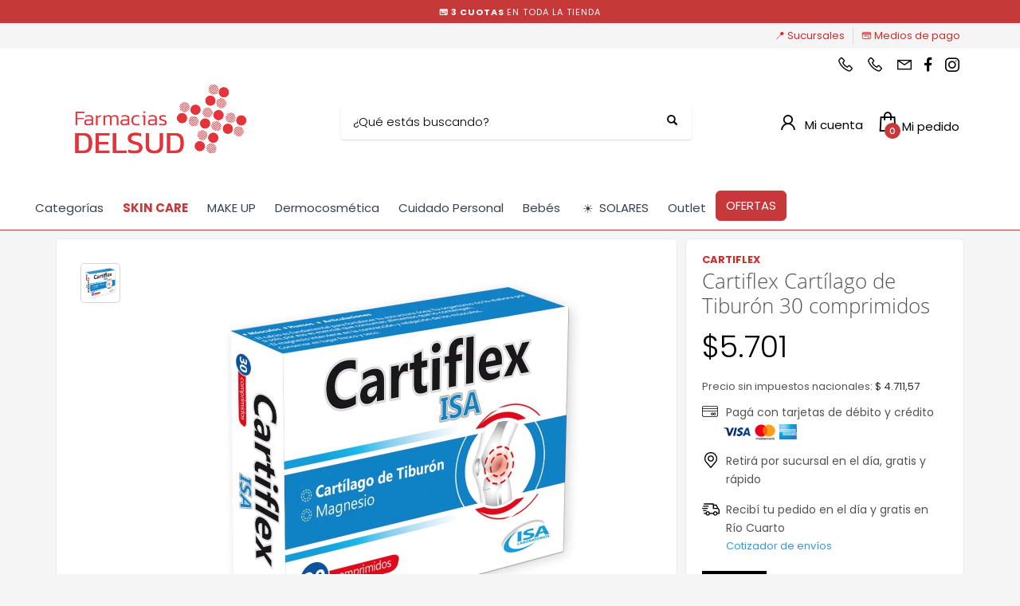

--- FILE ---
content_type: text/html; charset=utf-8
request_url: https://www.farmaciasdelsud.com.ar/shop/product/cartiflex-cartilago-de-tiburon-30-comprimidos-WS938547
body_size: 31291
content:



<!DOCTYPE html>

<html lang="es" class="no-js">
<head>
    
    <meta http-equiv="content-type" content="text/html; charset=utf-8" />
    <!--[if IE]><meta http-equiv='X-UA-Compatible' content='IE=edge,chrome=1'><![endif]-->
    <meta name="viewport" content="width=device-width,initial-scale=1.0,maximum-scale=1">

    <title>Cartiflex Cart&#xED;lago de Tibur&#xF3;n 30 comprimidos, Cartiflex Suplementos Nutricionales - Farmacias del Sud</title>
    <meta name="theme-color" content="#c0392b">
    <meta itemprop="name" content="Cartiflex Cart&#xED;lago de Tibur&#xF3;n 30 comprimidos, Cartiflex Suplementos Nutricionales - Farmacias del Sud">
    <meta property="og:title" content="Cartiflex Cart&#xED;lago de Tibur&#xF3;n 30 comprimidos, Cartiflex Suplementos Nutricionales - Farmacias del Sud" />
    


        <meta name="description" content="Aprovech&#xE1; nuestras ofertas en Cartiflex Cart&#xED;lago de Tibur&#xF3;n 30 comprimidos, Cartiflex y muchas marcas m&#xE1;s en Suplementos Nutricionales con Farmacias del Sud. Compr&#xE1; desde tu casa online!">
        <meta itemprop="description" content="Aprovech&#xE1; nuestras ofertas en Cartiflex Cart&#xED;lago de Tibur&#xF3;n 30 comprimidos, Cartiflex y muchas marcas m&#xE1;s en Suplementos Nutricionales con Farmacias del Sud. Compr&#xE1; desde tu casa online!">
        <meta property="og:description" content="Aprovech&#xE1; nuestras ofertas en Cartiflex Cart&#xED;lago de Tibur&#xF3;n 30 comprimidos, Cartiflex y muchas marcas m&#xE1;s en Suplementos Nutricionales con Farmacias del Sud. Compr&#xE1; desde tu casa online!" />

    <link rel="author" href="https://www.farmaciasdelsud.com.ar" />
    
    <link rel="canonical" href="https://www.farmaciasdelsud.com.ar/shop/product/cartiflex-cartilago-de-tiburon-30-comprimidos-WS938547" />
    <link rel="preconnect" href="https://fonts.gstatic.com">
    <link rel="preconnect" href="https://cdn.batitienda.com">
    
    
    <meta property="og:locale" content="es" />
    <meta property="og:type" content="website" />
    <meta property="og:site_name" content="Farmacias del Sud" />
    <meta property="og:url" content="https://www.farmaciasdelsud.com.ar/shop/product/cartiflex-cartilago-de-tiburon-30-comprimidos-WS938547" />
    

    

    



    <link rel="icon" type="image/png"
          href="https://cdn.batitienda.com/baticloud/images/favicon_asset_601109b23e344483838323dd6391fecd_638645176987499474_0_t.png" sizes="16x16">
    <!-- reuse same icon for Safari -->
    <link rel="apple-touch-icon" sizes="72x72" href="https://cdn.batitienda.com/baticloud/images/favicon_asset_601109b23e344483838323dd6391fecd_638645176987499474_0_m.png">
    <link rel="apple-touch-icon" sizes="144x144" href="https://cdn.batitienda.com/baticloud/images/favicon_asset_601109b23e344483838323dd6391fecd_638645176987499474_0_m.png">

        <meta property="og:image" content="https://cdn.batitienda.com/baticloud/images/product_picture_92f8333948de4c17bb38e72dccaa74e7_637886859096442794_0_m.jpg" />
        <meta itemprop="image" content="https://cdn.batitienda.com/baticloud/images/product_picture_92f8333948de4c17bb38e72dccaa74e7_637886859096442794_0_m.jpg" />
 
    
        <link rel="stylesheet" href="/styles/critical.css?v=2.0.0.4" type="text/css"> 
        <link rel="stylesheet" href="/styles/important.css?v=2.0.0.4" type="text/css"> 
        <link rel="stylesheet" href="/css/custom-pomegranate.css?v=2.0.0.4" type="text/css">
        <link rel="stylesheet" href="/css/custom-post.css?v=2.0.0.4" type="text/css">
        <link rel="stylesheet" href="/fonts/deferred.css?v=2.0.0.4" type="text/css"  as="style" media="none" onload="if (media != 'all')media = 'all'"/>
        
        <link  rel="stylesheet" href="/lib/pickup_Finder/locals.css?v=2.0.0.4" type="text/css"  as="style" media="none" onload="if (media != 'all')media = 'all'"/>
    
        <link rel="stylesheet" href="/styles/plugins.css?v=2.0.0.4" type="text/css" as="style" media="none" onload="if (media != 'all')media = 'all'">
    
    
        <link rel="stylesheet" href="/lib/fancybox/fancybox.css" type="text/css" as="style" media="none" onload="if (media != 'all')media = 'all'">
    
    <link rel="stylesheet" href="/fonts/line-awesome-1.3.0/css/line-awesome.min.css" type="text/css" as="style" media="none" onload="if (media != 'all')media = 'all'">
    <link rel="stylesheet" href="https://cdnjs.cloudflare.com/ajax/libs/line-awesome/1.3.0/font-awesome-line-awesome/css/all.min.css" type="text/css"  as="style" media="none" onload="if (media != 'all')media = 'all'">
    <link href="https://fonts.googleapis.com/css2?family=Roboto:ital,wght@0,300;0,400;0,700;1,300;1,400;1,700&display=swap" rel="stylesheet" type="text/css" as="style" media="none" onload="if (media != 'all')media = 'all'">

    

    


        <script src="/scripts/critical.js?v=2.0.0.4"></script>
        
        <script src="/scripts/plugins.js?v=2.0.0.4"></script>
        
        <script src="/scripts/skynet.js?v=2.0.0.4"></script>

    
    
    
        <script defer src="/scripts/plugins/sliders.js"></script>
        
        <script src="/lib/fancybox/fancybox.umd.js"></script>
    
    
        <script src="/scripts/plugins/validation.js"></script>
    
    
        <div id="__eventDispatcher"></div>    
        <script>
            
            var eventDispatcher = null;
            var windowLoaded = false;
            var events = [];
            var dispatchedCustomEvents = [];
            
            function createCustomEvent(eventName, detail) {
                return new CustomEvent(eventName, {
                    bubbles: true,
                    cancelable: true,
                    composed: false,
                    detail: { 
                        id: generateGUID(),
                        payload:  detail
                    }
                });
            }
                
            function addAndDispatchEvent(eventName, eventData) {
                    
                let newEvent = createCustomEvent(eventName, eventData);
            
                // Only dispatch the event if window's load event has already been fired
                if (windowLoaded) {
                    dispatchCustomEvent(newEvent);
                }
                else {
                    events.push(newEvent);    
                }
            }
                
            function dispatchCustomEvent(eventName) {
                if (eventDispatcher == null) {
                    eventDispatcher = document.getElementById('__eventDispatcher');
                }
            
                if (eventDispatcher == null) {
                    console.error(
                        '__eventDispatcher is not present. Events will not be fired.'
                    );
            
                    return;
                }
            
                eventDispatcher.dispatchEvent(eventName);
            }
            
            function getDispatchedCustomEvents()
            {
                return dispatchedCustomEvents;
            }
            
            function listCustomEvents() {
                return [
                    {
                        name: 'Event_Product_ListFetched',
                        once: false
                    },
                    {
                        //name: 'productDetailAccessed',
                        name: 'Event_Product_DetailFetched',
                        once: false,
                    },
                    {
                        //name: 'cartSummaryAccessed',
                        name: 'Event_Cart_SummaryFetched',
                        once: false,
                    },
                    {
                        //name: 'orderPlacedEvent',
                        name: 'Event_Order_OrderPlaced',
                        once: true,
                    },  
                    {
                        //name: 'orderConfirmedEvent',
                        name: 'Event_Order_OrderConfirmed',
                        once: true,
                    },
                    {
                        //name: 'customerNavigationEvent',
                        name: 'Event_Customer_Browsing',
                        once: true,
                    },
                    {
                        //name: 'cartItemAddedEvent',
                        name: 'Event_Cart_ItemAdded',
                        once: false,
                    },
                    {
                        name: 'Event_Checkout_Login',
                        once: true,
                    },
                    {
                        //name: 'checkoutInitiatedEvent',
                        name: 'Event_Checkout_Init',
                        once: true,
                    },
                    {
                        //name: 'shippingMethodSelected',
                        name: 'Event_Shipping_MethodSelected',
                        once: true,
                    },
                    {
                        //name: 'paymentMethodSelected',
                        name: 'Event_Payment_MethodSelected',
                        once: true,
                    }
                ];
            }
            
            function writeEventsToConsole() {
                document
                    .getElementById('__eventDispatcher')
                    .addEventListener('Event_Product_DetailFetched', (event) => {
                        console.log(event);
                    });
            
                document
                    .getElementById('__eventDispatcher')
                    .addEventListener('Event_Cart_SummaryFetched', (event) => {
                        console.log(event);
                    });
            
                document
                    .getElementById('__eventDispatcher')
                    .addEventListener('Event_Order_OrderPlaced', (event) => {
                        console.log(event);
                    });
            
                document
                    .getElementById('__eventDispatcher')
                    .addEventListener('Event_Order_OrderConfirmed', (event) => {
                        console.log(event);
                    });
            
                document
                    .getElementById('__eventDispatcher')
                    .addEventListener('Event_Customer_Browsing', (event) => {
                        console.log(event);
                    });
                
                document
                    .getElementById('__eventDispatcher')
                    .addEventListener('Event_Cart_ItemAdded', (event) => {
                        console.log(event);
                    }); 
                
                document
                    .getElementById('__eventDispatcher')
                    .addEventListener('Event_Checkout_Login', (event) => {
                        console.log(event);
                    });
                
                document
                    .getElementById('__eventDispatcher')
                    .addEventListener('Event_Checkout_Init', (event) => {
                        console.log(event);
                    });
                
                document
                        .getElementById('__eventDispatcher')
                        .addEventListener('Event_Shipping_MethodSelected', (event) => {
                            console.log(event);
                        });
                
                document
                        .getElementById('__eventDispatcher')
                        .addEventListener('Event_Payment_MethodSelected', (event) => {
                            console.log(event);
                        });
                document
                        .getElementById('__eventDispatcher')
                        .addEventListener('Event_Product_ListFetched', (event) => {
                            console.log(event);
                        });
            }
            
            //------------
            //Login cliente
            //Registro cliente
            //Logout
            //Newsletter
            //AddToCart
            //------------
            
            
            
            //Add customer event.
            addAndDispatchEvent('Event_Customer_Browsing', {"a":null});
             
            
             window.addEventListener('load', function () {
                windowLoaded = true;
                while(events.length > 0) {
                    let eventToDispatch = events.shift();
                    dispatchCustomEvent(eventToDispatch);
                    dispatchedCustomEvents.push(eventToDispatch);
                }
                
            });
             
             function generateGUID() {
                 return 'xxxxxxxx-xxxx-4xxx-yxxx-xxxxxxxxxxxx'.replace(/[xy]/g, function(c) {
                     var r = Math.random() * 16 | 0,
                         v = c == 'x' ? r : (r & 0x3 | 0x8);
                     return v.toString(16);
                 });
             }
             
        </script>
    
    
    <script src="/scripts/init.js?v=2.0.0.4"></script>

<link href="https://fonts.googleapis.com/css2?family=Poppins:wght@300;400;700;900&display=swap" rel="stylesheet">
<meta name="google-site-verification" content="TzwRtL7ro8BZlJWvwYD8Y1WNKDPEJHDl38TSAm9fMUI" /><style>:root {
  --custom_preheader_bg: #c63839;
  --custom_preheader_color: #ffffff;
  --custom_menu_color: #000000;
  --custom_color1_bg: #c63839;
  --custom_color1_color: #ffffff;
  --custom_color2_bg: #c63839;
  --custom_color2_color: #ffffff;
  --custom_font1: 'Poppins', sans-serif;
  --custom_font1_color: #c63839;
  --custom_font1_bg: #ffffff;
  --custom_footer_bg: #ffffff;
  --custom_footer_color: #000000;
  --custom_footer_top_border_color: #c63839;
}

.site-header.style2 .site-logo img{
	margin:30px 0 25px 0;
}

body.designMode .toogle-design-menu {margin-top: 100px !important;}

/*.footer-seals_item.batitienda{
    height: 34px;
    filter: invert(1);
}*/
body,h1,h2,h3,h4,h5,h6,span,div,a,b,
strong,input, button, select, textarea,
.main-nav ul li a,.main-nav>ul>li>a, .tbk__title{
    font-family: var(--custom_font1);
}

/* ********************************** */
/* HEADER STYLES                      */
/* ********************************** */

.site-header.style2 .main-nav {
    width: 100%;
}
.site-header.style2 .main-nav > ul{
	margin-top:0 !important;
}
.site-header .kl-cart-button .glyphicon:before {
    font-family: 'Font Awesome 5 Free';
    font-weight: 700;
    -moz-osx-font-smoothing: grayscale;
    -webkit-font-smoothing: antialiased;
    display: inline-block;
    font-style: normal;
    font-variant: normal;
    text-rendering: auto;
    line-height: 1;
}

.site-header .kl-cart-button .glyphicon {
    top: 2px;
}

    .site-header .kl-cart-button .glyphicon:after {
        left: 15px;
    }

.site-header .kl-cart-button .glyphicon-shopping-cart:before {
    content: "\f07a"; /*carrito*/
    /*content: "\f290";*/ /*bolsa*/
}

.header-cart-button_icon:before {
    font-size: 30px;
}

.site-header .header-account-button_icon {
    position: relative;
    top: 2px;
}

.site-header.style3 .topnav > li > a .header-account-button_text {
    position: relative;
    top: 1px;
}

.site-header.style3 .topnav.social-icons {
    top: 0px;
}

.site-header .header-account-button_icon:before {
    font-size: 28px;
}


.icon-facebook:before {
    font-family: 'Font Awesome 5 Brands';
    content: "\f39e";
    font-size: 20px;
}

.icon-instagram:before {
    font-family: 'Font Awesome 5 Brands';
    content: "\f16d";
    font-size: 26px;
}
.icon-youtube:before{
    font-family: 'Font Awesome 5 Brands';
    content: "\f167";
    font-size: 26px;
}
.main-nav{
	margin-right:0;
}
.main-nav>ul{
    display: flex;
    text-align: center;	
}
.main-nav>ul>li{
	align-self: center;
}
.main-nav>ul>li>a{
	line-height: 1.4;
    text-transform: capitalize;
    letter-spacing: 0.5px;
    font-size: 13px;
    font-weight: 400;
    padding: 6px 8px;
}
/*.main-nav>ul>li:nth-child(12)>a,
.main-nav>ul>li:nth-child(11)>a{
	background:#ffffff !important;
  	color:#58AFED !important;
  	border-radius:6px;
	padding-top:6px !important;
  	padding-bottom:6px !important;
  	margin-top:5px;
}
.main-nav>ul>li:nth-child(11)>a{
	background:transparent !important;
  	color:#fff !important;
  	border:1px solid #fff;
}
.main-nav>ul>li:nth-child(2)>a{
	width:80px
}
.main-nav>ul>li:nth-child(5)>a{
	width:96px
}
.main-nav>ul>li:nth-child(7)>a{
	width:105px
}*/

.main-nav>ul>li.menu-item-has-children>a:after{
	display:none;
}
@media screen and (min-width: 992px){
    .main-nav .hg_mega_container li a.zn_mega_title, 
    .main-nav div.hg_mega_container ul li:last-child>a.zn_mega_title {
        font-size: 13px;
        padding-left: 0;
        padding-right: 0;
        border-bottom-width: 1px;
        border-bottom-style: solid;
        padding: 7px 0;
        margin-bottom: 5px;
        font-weight: 400;
        text-transform: uppercase;
        border-bottom-color: rgba(0,0,0,.1);
      }
    }

/* @media (min-width:993px) and (max-width: 1199px){
 .main-nav>ul>li>a{
      	font-size: 10px;
    	padding:9px 3px 4px 3px;
  }
} */
/* @media screen and (min-width: 992px){
    .main-nav .hg_mega_container li a.zn_mega_title, 
    .main-nav div.hg_mega_container ul li:last-child>a.zn_mega_title {
        font-size: 12px;
        padding-left: 0;
        padding-right: 0;
        border-bottom-width: 1px;
        border-bottom-style: solid;
        padding: 9px 0;
        margin-bottom: 5px;
        font-weight: 300 !important;
        letter-spacing:0.5px;
        text-transform: capitalize;
        color: #333;
        border-bottom-color: rgba(0,0,0,.1);
    }
} */

/* list menu nav button*/
.main-nav>ul>li:nth-child(1)>a{
	padding-left:32px;
}
.main-nav>ul>li:nth-child(1)>a:before{
    position: absolute;
    margin: 0;
    font-family: 'Font Awesome 5 Free';
    font-weight: 900;
    -moz-osx-font-smoothing: grayscale;
    -webkit-font-smoothing: antialiased;
    display: block;
    font-style: normal;
    font-variant: normal;
    text-rendering: auto;
    line-height: 1;
    content: "\f0c9";
    font-size: 22px;
    background: none !important;
    opacity: 1;
    height: auto;
    width: auto;
    z-index: 5;
    transform: none;
    top: 6px;
  	left:5px;
  	bottom:auto;
  	margin:0 !important;
}
.main-nav>ul>li:nth-child(1)>a,
.main-nav>ul>li:nth-child(1)>a:hover{
    color:#757575 !important;
}

/*hotsale nav button*/
.main-nav>ul>li:nth-child(2)>a{
	padding-left:28px;
}
.main-nav>ul>li:nth-child(2)>a:before{
    position: absolute;
    margin: 0;
    font-family: 'Font Awesome 5 Free';
    -moz-osx-font-smoothing: grayscale;
    -webkit-font-smoothing: antialiased;
    display: block;
    font-style: normal;
    font-variant: normal;
    text-rendering: auto;
    line-height: 1;
    font-size: 20px;
    background: none !important;
    opacity: 1;
    height: auto;
    width: auto;
    z-index: 5;
    transform: none;
    top: 6px;
  	left:3px;
  	bottom:auto;
  	margin:0 !important;
    content: "\f004";
}
.main-nav>ul>li:nth-child(2)>a,
.main-nav>ul>li:nth-child(2)>a:hover{
    color: #c63939 !important;
  	font-weight:600;
}

/*2x1 nav button*/
.main-nav>ul>li:last-child{
    margin: 0 0 0 auto;
}
.main-nav>ul>li:last-child>a:before{
    position: absolute;
    margin: 0;
    font-family: 'Font Awesome 5 Free';
    -moz-osx-font-smoothing: grayscale;
    -webkit-font-smoothing: antialiased;
    display: block;
    font-style: normal;
    font-variant: normal;
    text-rendering: auto;
    line-height: 1;
    font-size: 22px;
    background: none !important;
    opacity: 1;
    height: auto;
    width: auto;
    z-index: 5;
    transform: none;
    bottom:auto;
    top: 1px;
  	left:5px;
  	margin:0 !important;
    content: "\f02d";
}
.main-nav>ul>li:last-child>a,
.main-nav>ul>li:last-child>a:hover{
    color: #000!important;
    font-weight: 600;
    border: 1px solid #000;
    border-radius: 6px;
    padding: 6px 8px 5px 30px !important;
    line-height: 1;
}

/* search icon nav bar*/
.site-header.style2 .header-search .inputbox{
	font-size:14px;
  	font-weight:300;
  	color:#333 !important;
}
.site-header.style2 .header-search .inputbox:before{
    font-family: 'Font Awesome 5 Free';
    position: absolute;
    -moz-osx-font-smoothing: grayscale;
    -webkit-font-smoothing: antialiased;
    font-style: normal;
    font-variant: normal;
    text-rendering: auto;
    height: auto;
    width: auto;
    transform: none;
    line-height: 1;
    font-size: 22px;
    content: "\f002";
}
.site-header.style2 .header-search .searchsubmit{
	color:#ddd;
}
.site-header.style2 .kl-header-toptext > a .hidden-xs {
    display: none;
}

/*********** PRE-HEADER styles - start **********************************/
.pre-header{background: #C63939;color:#fff;padding:0;line-height:normal;}
.pre-header span{font-size:11px;padding:5px;background:none;}
.pre-header span i{font-size:17px;}
@media(max-width:1199px){.pre-header .slick-track{display:flex;justify-content:center;align-items:center;}}
/*********** PRE-HEADER styles - end ************************************/

/* ********************************** */
/* SECTIONS STYLES                    */
/* ********************************** */


.sectionContainer.section-25-50-25 .row.flex-center > div:nth-child(1),
.sectionContainer.section-25-50-25 .row.flex-center > div:nth-child(3) {
    width: 25% !important;
}
.sectionContainer.section-25-50-25 .row.flex-center > div:nth-child(2) {
    width: 50% !important;
}
.sectionContainer.section-25-50-25 .row.flex-center > div img {
  	box-shadow:2px 2px 2px rgba(0,0,0,0.2)!important;
  	height: 263px !important;
}
@media (max-width:768px){
  .sectionContainer.section-25-50-25 .row.flex-center{
  		display: flex;
    	align-items: center;
    	justify-content: center;
    	flex-wrap: wrap;
  }
  .sectionContainer.section-25-50-25 .row.flex-center > div:nth-child(1){
    	width:calc(50% - 10px) !important;
    	order:1;
        padding: 0 5px 0 5px !important;
  }
  .sectionContainer.section-25-50-25 .row.flex-center > div:nth-child(2){
     	width: 100% !important;
    	order:3;
    	padding-top:0 !important;
    	margin-top:0 !important;
  }
  .sectionContainer.section-25-50-25 .row.flex-center > div:nth-child(3){
  		width:calc(50% - 10px) !important;
    	order:2;
    	padding: 0 5px 0 5px !important;
  }
  .sectionContainer.section-25-50-25 .row.flex-center > div:nth-child(2) .img-container-link img{
  		padding:0 !important;
    	margin:0 !important;
  }
}
.show-more{
	font-size: 17px;
    color: #C63939;
    display:inline-block;
  	margin-left:20px;
}
@media (max-width:768px)
{
    .show-more{
		display:block;
        margin: -5px 0 10px 0;
	}
}
.tbk__title,
.tbk__title.custom-html{
    font-size: 35px !important;
    color: #000000 !important;
    line-height: 35pt !important;
    font-style: normal !important;
    font-weight: 400 !important;
    text-align: left !important;
}
.tbk__title.custom-html{
    display:inline-block;
    text-align: left;
}
@media (max-width:768px)
{
  .tbk__title,
  .tbk__title.custom-html{
      	font-size: 25px !important;
    }
  .tbk__title.custom-html{
    	margin-bottom: 0;
    }
}
.sectionContainer.boxed-1 {
	padding:20px 0px;
}
.sectionContainer.boxed-1.bg-1 {
	background:#ffffff;
}
.sectionContainer.boxed-1 .hg_section{
  	background: #f5f5f5;
    width: 1220px;
    margin:0 auto;
    border-radius: 8px;
}
.sectionContainer.featured-products-style-2 .featured-products_title{
	position:absolute;
  	display:flex;
  	flex-direction:column;
  	justify-content:center;
  	height:350px;
  	z-index:1;
}
.sectionContainer.featured-products-style-2 .featured-products_title h3{
	font-size:40px;
  	font-weight:400;
  	line-height:1.1;
  	width: 340px;
    margin-bottom:20px;
  	display:block;
  	color:#000;
}
.sectionContainer.featured-products-style-2 .featured-products_title a{
	font-size:16px;
  	font-weight:400;
  	color:#c63939;
  	display:block;
}
.sectionContainer.featured-products-style-2 .shop-latest{
    width: 800px;
    margin: 0 0 0 auto;
}
@media (max-width:1199px){
  .sectionContainer.boxed-1 .hg_section{
  	width:auto;
    border-radius:0;
  }
  .sectionContainer.featured-products-style-2 .featured-products_title{
      	position:static;
      	height:auto;
   		margin-bottom:20px;
  }
  .sectionContainer.featured-products-style-2 .shop-latest{
  		width:100%;
  }
}
@media (min-width:1200px){
	.sectionContainer.featured-products-style-2 .shop-latest .shop-latest-carousel .slick-slide{
    	margin:0 10px;
  	}
    .sectionContainer.featured-products-style-2 .shop-latest .shop-latest-carousel{
  		min-height:380px;
  	}
}
.footer-item-text{
	font-size: 12px;
}
.sectionContainer.main-title-style-over{
  	z-index:1;
  	position:relative;
}
/*.sectionContainer.main-title-style-over{

}
.sectionContainer.main-title-style-over .kl-title-block{
	position:absolute;
  	top:-250px;
  	width:100%;
  	text-align:center;
}*/
/*******************************/
/*Start GRID-5 Style           */
/*******************************/
.sectionContainer.grid-5 .flex-center .col-md-offset-1{
	margin-left:20px;
}
.sectionContainer.grid-5 .flex-center .col-md-offset-1:last-child{
	margin-right:20px;
}
/*.sectionContainer.grid-8 .flex-center .col-sm-12{
 	margin:0 0 10px 0;
  	padding:0;
}*/
.sectionContainer.grid-2 .flex-center .col-md-6{
	width: 340px;
}
@media (max-width:768px)
{
  	.sectionContainer.grid-2 .flex-center .col-md-6{
		width: 100%;
	}
   .sectionContainer.grid-5 .flex-center{
            display: flex;
            flex-wrap: wrap;
    }
  	.sectionContainer.grid-5 .flex-center .col-md-offset-1 {
    		margin:0 0 0 10px !important;
            width: calc(50% - 15px);
  	}
  .sectionContainer.grid-5 .flex-center .col-md-offset-1:last-child {
    		margin:0 10px 0 10px !important;
            width: calc(100% - 15px);
  	}
  	.sectionContainer.grid-5 .flex-center .img-container-link img{
   		margin-bottom:5px !important;
    }
  	.sectionContainer.grid-5 .flex-center{
            display: flex;
            flex-wrap: wrap;
    }
  	.sectionContainer.grid-6 .flex-center > div {
      	margin:0 10px 0 10px !important;
      	width: calc(100% - 15px);
  	}
  	.sectionContainer.grid-8 .flex-center{
      	display: flex;
      	flex-wrap: wrap;
    }
  	.sectionContainer.grid-8 .flex-center > div {
    	margin:0 0 0 15px !important;
    	width: calc(50% - 23px);
  	}
  	.sectionContainer.grid-8 .flex-center .col-sm-12{
  		margin:0;
    	padding:0;
  	}
}
@media (min-width:1200px){
	.sectionContainer.slider-no-blur .slick-slide img,
    .sectionContainer.slider-no-blur .img-container-link img{
      	object-fit: none;
  	}
}

/*******************************/
/*Footer Styles                */
/*******************************/

.footer-item-text{
  width:auto;
}
.footer-flex.justify-left{
      justify-content: space-between;
}

.discount-circle.range-1 {
	display: flex;
}
#CalculatePostalCode_input{
	width:calc(100% - 115px) !important;
}

.sectionContainer.img-drop-shadow-1 img{
	filter: drop-shadow(2px 2px 2px rgba(0,0,0,0.1));
}


.sectionContainer.section-25-50-25 .row.flex-center > div:nth-child(1),
.sectionContainer.section-25-50-25 .row.flex-center > div:nth-child(3) {
    width: 25% !important;
}
.sectionContainer.section-25-50-25 .row.flex-center > div:nth-child(2) {
    width: 50% !important;
}
.sectionContainer.section-25-50-25 .row.flex-center > div img {
  	box-shadow:2px 2px 2px rgba(0,0,0,0.2)!important;
}
@media (max-width:768px){
  .sectionContainer.section-25-50-25 .row.flex-center{
  		display: flex;
    	align-items: center;
    	justify-content: center;
    	flex-wrap: wrap;
  }
  .sectionContainer.section-25-50-25 .row.flex-center > div:nth-child(1){
    	width:calc(50% - 10px) !important;
    	order:1;
        padding: 0 5px 0 5px !important;
  }
  .sectionContainer.section-25-50-25 .row.flex-center > div:nth-child(2){
     	width: 100% !important;
    	order:3;
    	padding-top:0 !important;
    	margin-top:0 !important;
  }
  .sectionContainer.section-25-50-25 .row.flex-center > div:nth-child(3){
  		width:calc(50% - 10px) !important;
    	order:2;
    	padding: 0 5px 0 5px !important;
  }
  .sectionContainer.section-25-50-25 .row.flex-center > div:nth-child(2) .img-container-link img{
  		padding:0 !important;
    	margin:0 !important;
  }
}

.payment-method .title span, 
.shipping-method .title span{
	display:none;
}
.mercadopago-cards-small .title:after {
    content: "Pagá con tarjetas de débito y crédito";
}
.shipping-method.shipping-pickup .title:after {
    content: "Retirá por sucursal en el día, gratis y rápido";
}
.shipping-method.shipping-delivery .title:after {
    content: "Recibí tu pedido en el día y gratis en Río Cuarto";
}


/*colores de las cucardas - inicio*/
.promotion_label.dis_10 .promotion_label-short,
.promotion_label.dis_10 .promotion_label-long,
.promotion_label.dis_15 .promotion_label-short,
.promotion_label.dis_15 .promotion_label-long,
.discount-circle.range-1  {
    color:#ffffff;
	background: #C64B4B;
}
.promotion_label.dis_20 .promotion_label-short,
.promotion_label.dis_20 .promotion_label-long,
.promotion_label.dis_25 .promotion_label-short,
.promotion_label.dis_25 .promotion_label-long,
.discount-circle.range-2 {
    color:#ffffff;
	background: #C63939;
}
.promotion_label.dis_30 .promotion_label-short,
.promotion_label.dis_30 .promotion_label-long,
.promotion_label.dis_35 .promotion_label-short,
.promotion_label.dis_35 .promotion_label-long,
.discount-circle.range-3 {
	color:#ffffff;
    background: #AA1B1B;
}
.promotion_label.dis_40 .promotion_label-short,
.promotion_label.dis_40 .promotion_label-long,
.promotion_label.dis_45 .promotion_label-short,
.promotion_label.dis_45 .promotion_label-long,
.discount-circle.range-4 {
	color:#ffffff;
    background: #842020;
}
.promotion_label.dis_50 .promotion_label-short,
.promotion_label.dis_50 .promotion_label-long,
.discount-circle.range-5 {
	color:#ffffff;
    background: #9E1616;
}
.promotion_label.get_x_pay_y.get_2 .promotion_label-short,
.promotion_label.get_x_pay_y.get_2 .promotion_label-long {
	color:#ffffff;
    background: #842020;
}
.promotion_label.get_x_pay_y.get_3 .promotion_label-short,
.promotion_label.get_x_pay_y.get_3 .promotion_label-long {
	color:#ffffff;
    background: #9E1616;
}
/*colores de las cucardas - fin*/

.mercadopago-cards-small .mercadopago-cards-small_list li._cabal-small{
	display:none;
}
@media (max-width:500px){
.product-pricing{
	height:auto;
}
}

/******** featured box + img ***********/
.sectionContainer.featured-products-style-2 .featured-products_title.featured-products-img {
	height:auto;
}
.sectionContainer.featured-products-style-2 .featured-products_title.featured-products-img img{
	width:300px;
    border-radius:20px;
}
/******** featured box + img - end ***********/

/******** start - fix gise onlye - nueva version rotadores ***********/
@media (min-width:769px){
  .featured-products-style .shop-latest .spp-products-rows > .row > .col-md-3{
  	width:26%;
  }
  .featured-products-style .shop-latest .spp-products-rows > .row > .col-md-9{
  	width:74%;
  }
}
/******** end - fix gise onlye - nueva version rotadores ***********/

#checkoutStep2 .delivery-options .delivery-options_list #paymentType_33200af8-cdbc-491f-a3e7-ae320164590d.delivery-options_row.paymentType_row:first-child .payment-card_title h4 {
    visibility: hidden;
  	font-size:1px;
}
#checkoutStep2 .delivery-options .delivery-options_list #paymentType_33200af8-cdbc-491f-a3e7-ae320164590d.delivery-options_row.paymentType_row:first-child .payment-card_title h4:before {
    visibility: visible;
    width: 120%;
    content: "Tarjeta de Crédito, Débito, Wibond y GoCuotas";
  	font-size:17px;
  	line-height:19px;
}

/********** pre footer **********/

.pre-footer {
	border-top: 2px solid #C63939;
  	background: #ffffff;
    margin: auto 0 0 0;
    position: relative;
  	color: #000000;
  	padding: 40px 0 0 0;
}
.pre-footer * {
	color: #000000;
}
.pre-footer .m_title{
  	font-weight: bold;
  	line-height: 1.4;
  	font-size: 14px;
    text-shadow: none;
}
.pre-footer .menu{
    margin: 0;
    padding: 0;
    list-style: none;
}
.pre-footer .footer-col-info > span{
    display: block;
}
.pre-footer a{
  	z-index: 500;
    padding-right: 10px;
}
.pre-footer .social-icons{
    margin: 0;
    padding: 0;
    float: none;
}
.pre-footer .social-icons li a{
	color: #000000;
}
.pre-footer .container{
  	border-bottom: 1px solid #a9a9a9;
    padding-bottom: 20px;
}

.featured-product-style_right .featured-products-style .shop-latest .spp-products-rows > .row.flex-center{
    flex-direction: row-reverse;
}

  /********** paleta de color - inicio *************************************************/
    .product-list-item .add-to-cart-buttons.on-list button > i{
         /* display:none;*/
    }
    .tcolor, .product-list-item:hover .kw-details-title, .kl-page ul.products li.product .product-list-item:hover .kw-details-title, .color-styled,
    .checkout-page h4 .gordon_link{
        color: var(--custom_font1_color) !important;
    }
    .cart-container > .widget_shopping_cart_content .checkout,.sc-infopop__btn,.m_title,.smallm_title,.circle_title,.zn_text_box-title--style1,.feature_box .title,.services_box--classic .services_box__title,.latest_posts.default-style .hoverBorder:hover h6,.latest_posts.style2 ul.posts .title,.recentwork_carousel--1 .recentwork_carousel__crsl-title,.acc--default-style .acc-tgg-button,.acc--style3 .acc-tgg-button:after,.screenshot-box .left-side h3.title,.vertical_tabs.kl-style-1 .tabbable .nav>li.active>a,.services_box_element .box .list li,.shop-latest .tabbable .nav li.active a,.product-list-item:hover .details h3,.product-category .product-list-item:hover h3,.eBlog .itemContainer:not(.featured-post) .post_details .catItemAuthor a,.theHoverBorder:hover,.text-custom,.text-custom-hover:hover,.statbox h4 , #bbpress-forums .bbp-topics li.bbp-body .bbp-topic-title > a,.ib2-text-color-light-theme .ib2-info-message:before,.tbk--color-theme.tbk-symbol--icon .tbk__icon,.pricing-table-element .plan-column .plan-title,.process_steps--style2 .process_steps__step-icon,.vertical_tabs.kl-style-2 .tabbable .nav>li>a:hover,.vertical_tabs.kl-style-2 .tabbable .nav>li.active>a [data-zn_icon]:before,.vertical_tabs.kl-style-2 .tabbable .nav>li>a:hover [data-zn_icon]:before,.services_box--boxed .services_box__fonticon,.services_box--boxed .services_box__list li,.woocommerce ul.product_list_widget li .star-rating,.woocommerce .woocommerce-product-rating .star-rating,body .static-content__infopop .sc-infopop__btn {
        color: var(--custom_font1_color) !important;
    }
    .add-to-cart-buttons button, 
    .add-to-cart-buttons a.button, 
    .btn-flat:hover, 
    .kl-store-page a.button, 
    .kl-store-page a.button:hover, 
    .kl-store-page:not(.checkout-page) button.button, 
    .kl-store-page:not(.checkout-page) button.button:hover, 
    .kl-store-page input.button, 
    .kl-store-page input.button:hover, 
    .kl-store-page input#button, 
    .kl-store-page input#button:hover, 
    .kl-store-page #review_form #submit:hover {
          border: 1px solid var(--custom_font1_color) !important;
          color: var(--custom_color1_color) !important;
          background: var(--custom_font1_color) !important;
    }
  
    .kl-store-page .cdl-item_quantity .cdl-item_quantity-control > button.button.alt,
    .cdl-item_footer-action a.button.alt, 
    .kl-store-page .cdl-item_footer-action a.button.alt,
    .kl-store-page a.button.alt,
    .kl-store-page a.button.alt:hover{
      border-color:  transparent !important;
      background: transparent !important;
      color: var(--custom_font1_color) !important;
    }
    .kl-store-page #respond input#submit.alt:hover, 
    .kl-store-page button.button.alt:hover, 
    .kl-store-page input.button.alt:hover,
    #FullContent #variantselector-container .add-to-cart-buttons .button.alt,
    #FullContent #variantselector-container .add-to-cart-buttons .button.alt:hover
    {
        border-color:  var(--custom_font1_color) !important;
        background: transparent !important;
        color: var(--custom_font1_color) !important;
    }
  .add-to-cart-buttons button.checkout-finish, 
      .kl-store-page .wc-proceed-to-checkout > .checkout-button,
      .add-to-cart-buttons button.checkout-finish:hover, 
      .kl-store-page .wc-proceed-to-checkout > .checkout-button:hover,
      .btn-fullcolor,
      .kl-store-page button.button.big-button-center,
      .kl-store-page button.button.big-button-center:hover,
      #content-msg .btn-primary,
      #content-msg .btn-primary:hover{
          border: 1px solid var(--custom_color1_bg) !important;
          color: var(--custom_color1_color) !important;
          background: var(--custom_color1_bg) !important;
      }
    .product-list-item .add-to-cart-buttons.on-list button, 
    .product-list-item .add-to-cart-buttons.on-list .button,
    .product-list-item .add-to-cart-buttons.on-list button:hover, 
    .product-list-item .add-to-cart-buttons.on-list .button:hover{
        border-color: var(--custom_font1_color) !important;
        background: var(--custom_font1_color) !important;
        color: var(--custom_font1_bg) !important;
    }
  /********** paleta de color - fin ****************************************************/ 


/*************************************************************************************/
/********** segundo pre header *******************************************************/
/*************************************************************************************/
.pre-header-second{

}
.pre-header-second > .pre-header-second_container{
    display: flex;
    justify-content: flex-end;
  	width:100%;
  	margin: 0 auto;
}
@media (min-width: 768px) {
	.pre-header-second > .pre-header-second_container {
    	width: 750px;
  	}
}
@media (min-width: 992px) {
	.pre-header-second > .pre-header-second_container {
    	width: 970px;
  	}
}
@media (min-width: 1200px) {
	.pre-header-second > .pre-header-second_container {
    	width: 1170px;
  	}
}
.pre-header-second > .pre-header-second_container > .pre-header-second_link{
  	border-right:1px solid #ddd;
  	margin:5px 10px 5px 0;
  	padding-right:10px;
}
.pre-header-second > .pre-header-second_container > .pre-header-second_link:last-child{
	padding-right:20px;
  	margin-right:0;
  	border-right:none;
}
body.checkout-page .pre-header-second{
  display:none !important
}
@media (max-width: 767px) {
    .hasLogoImage .site-header.style2 .site-logo a{
		padding-top:0;
    }
}

 #FullContent .product-page:after{
      content: '- IMAGEN DE CARÁCTER ILUSTRATIVO -';
      display:block;
        padding:5px 0px 5px 75px;
        background: #efefef;
        color: #666666;
        font-size:10px;
        text-align:center;
        border-radius:5px;
        margin:5px 0 5px 0px;
  }

 /*custom grayscale on hover - inicio**/
  .hg_section.img-drop-shadow-1 img{
      filter: drop-shadow(2px 2px 2px rgba(0,0,0,0.1));
  }
  .hg_section.grayscale-on-hover img{
      filter:grayscale(1) opacity(0.5);
      transition: all 0.1s 0s ease-in-out;
  }
  .hg_section.grayscale-on-hover img:hover{
      filter:grayscale(0) opacity(1);
  }
  .hg_section.grayscale-on-hover.img-drop-shadow-1 img{
      filter:grayscale(1) opacity(0.5) drop-shadow(2px 2px 2px rgba(0,0,0,0.1));
      transition: all 0.1s 0s ease-in-out;
  }
  .hg_section.grayscale-on-hover.img-drop-shadow-1 img:hover{
      filter:grayscale(0) opacity(1) drop-shadow(2px 2px 2px rgba(0,0,0,0.1));
  }
  /*custom grayscale on hover - fin**/


/* all payments - custom orders*/
#checkoutStep2 .delivery-options .delivery-options_list{
	display:flex;
  	flex-direction:column;
}
/* all payments - custom subtitle*/
.delivery-options .delivery-options_row .payment-card_subtitle:before,
.payment-card_subtitle:before{
  	font-size: 13px;
  	line-height: 17px;
}
.delivery-options .delivery-options_row .payment-detail .discount{
	white-space: nowrap;
    font-size: 13px;
}
/* mercado pago - custom*/
#paymentType_52bc9889-948f-4296-8b0f-ad430084c9a3 {
  	order: 1;
}
#paymentType_52bc9889-948f-4296-8b0f-ad430084c9a3 .payment-card_subtitle:before { 
  	content: "3 cuotas sin interés con tarjeta bancarizadas";
}
/* Go Cuotas - custom subtitle*/
#paymentType_a0d2c264-f515-45c8-9c7b-affc00c4ef07 {
  	order: 2;
}
#paymentType_a0d2c264-f515-45c8-9c7b-affc00c4ef07 .payment-card_subtitle:before { 
  	content: "Hasta 3 cuotas sin interés con tarjeta de débito";
}
/* Mobbex - custom subtitle*/
#paymentType_33200af8-cdbc-491f-a3e7-ae320164590d {
  	order: 3;
}
#paymentType_33200af8-cdbc-491f-a3e7-ae320164590d .payment-card_subtitle:before { 
  	content: "Banco Galicia y Tarjeta Naranja";
}
/* Chekout finish custom text */
</style>
    <style>
        
        .site-header {
            position: relative
        }
        
        #zn-res-menu.zn-menu-visible  ul.hg_mega_container
        {
            overflow-y: scroll !important;
        }
        
        img.lazyload:not([src]) {
            visibility: hidden; 
            /*background-image: url('[data-uri]');*/
        }
        
                    
    </style>
    
   <style>
    #maintenance_overlay { text-align: center; padding: 5%; font: 20px Helvetica, sans-serif; color: #333; position: absolute;
                                                                                                            background-color: #fafafa;
                                                                                                            width: 100%;
                                                                                                            height: 100vh;
                                                                                                            top: 0;
                                                                                                            left: 0;
                                                                                                            z-index: 9998;
                                                                                                            display: block;
                                                                                                            overflow-y: hidden;
                                                                                                            overflow-x: hidden;}
      #maintenance_overlay h1 { font-size: 50px; text-align: center; margin-bottom: 60px; }
      #maintenance_overlay article { display: block; text-align: center; width:80%; max-width: 650px; margin: 0 auto; }
      #maintenance_overlay a { color: #dc8100; text-decoration: none; }
      #maintenance_overlay a:hover { color: #333; text-decoration: none; }
      #maintenance_logo_container { margin-bottom: 40px;}
      #maintenance_image_container { margin-top: 20px;}
   </style>
   
   <script>
           
       function goToMaintenance(options)
       {
           if(!options) { options = {}; }
           
           if (options.validTo != null)
           {
               let validToDate = new Date(options.validTo); 
               let currentDate = new Date('2026-01-24 00:47'); 
               
               if (validToDate < currentDate) return;
               
               let ms = (validToDate.getTime() - currentDate.getTime()) + 4000;
               
               if (ms < 2147483) {
                   setTimeout(function (){ location.reload(true); }, ms);
               }
           }
           
           let overlay = jQuery('<div id="maintenance_overlay" style="display: none"><div id="maintenance_logo_container"></div><article><h1></h1><div id="maintenance_description"><p></p><p>&mdash;</p></div></article><div id="maintenance_image_container"></div></div>')        
           
           jQuery('h1', overlay).html(options.title || 'Ya volvemos!');
           jQuery('#maintenance_description p:first', overlay).html(options.description || 'Lamentamos el inconveniente pero estamos realizando tareas de mantenimiento en este momento. Volveremos muy pronto!');
           jQuery('#maintenance_description p:last', overlay).html(options.owner || '&mdash; Tiendastic.com');
           
           if (options.logoSrc != null)
           {
               let logo = jQuery('<img id="maintenance_logo"/>');    
               logo.attr('src', options.logoSrc);
               logo.appendTo(jQuery('#maintenance_logo_container', overlay));
           }
   
           if (options.imageSrc != null)
           {
               let image = jQuery('<img id="maintenance_image"/>');    
               image.attr('src', options.imageSrc);
               image.appendTo(jQuery('#maintenance_image_container', overlay));
           }
           
           if (options.backgroundColor != null)
           {
               overlay.css('background-color', options.backgroundColor);    
           }
           
           if (options.fontColor != null)
           {
               overlay.css('color', options.fontColor);    
           }
           
           jQuery('body').empty();
           overlay.appendTo('body');
           
           overlay.show();
       }
       
   </script>
</head>

<body class="
              kl-store kl-page kl-store-page single-product product-details-page style-2
              hasPageHeader
              hasSpecialLinkHeader
              hasLogoImage
              _HEADER_STYLE_2">



    <div class="pre-header">
  <span>
    <i class=""></i> 
    <b>🛍️ RETIRÁ GRATIS</b> POR SUCURSAL 
  </span>
  <span>
     <i class=""></i> 
    <b>🛵 ENTREGA EN EL DÍA</b> EN RÍO CUARTO 
  </span>
  <span>
    <i class=""></i> 
    <b>💳 3 CUOTAS </b> EN TODA LA TIENDA 
  </span>
   <span>
    <i class=""></i> 
    <b>💳 3 CUOTAS SIN INTERÉS</b> CON TARJETA DE DÉBITO 
  </span>
</div>
<div class="pre-header-second">
  <div class="pre-header-second_container">
  	<a href="/p/sucursales-274" target="_self" class="pre-header-second_link sucursales-show-map"> 📍 Sucursales</a>
    <a href="/p/formas-de-pago" target="_self" class="pre-header-second_link"> 💳  Medios de pago</a>
  </div>
</div>



    
     <!--de aca -->
<div id="loader-wrapper" class="loaded">
    <div id="loader"></div>
    <div class="loader-section section-left"></div>
    <div class="loader-section section-right"></div>
</div>
<!--aca -->
<!--aca -->


    <!-- Page Wrapper -->
    <div id="page_wrapper">


        

        <div manual
             ajaxGet="/design/get/header"
             preAjaxCode="scrollBodyTo('#headerContainer');"
                                       id="headerContainer">

            

    <style>


    .site-header.style2 .main-nav>ul>li>a
    {
        color: #616161;
    }

    .site-header.style2 .kl-main-header {
        background-color: rgba(255,255,255,1.00) !important;
        border-bottom-color: rgba(198,57,57,1.00) !important;
    }
    
    .mega-menu-wrapper .mega-menu-container {
        background-color: rgba(255,255,255,1.00) !important;
        border-bottom-color: rgba(198,57,57,1.00) !important;
    }

    .site-header.style2 .topnav>li>a.kl-cart-button span,
    .site-header.style2 .topnav>li>a.kl-cart-button i
    {
        color: #000000 !important;
    }


    .site-header.style2 .topnav>li>a.kl-cart-button i:after {
        background-color: #c63939;
        color: #ffffff !important;
    }


    .cart-container .buttons .button.wc-forward:hover {
        background-color: #c63939 !important;
        color: #ffffff !important;
    }
    .zn-res-trigger::after {
        background: #616161 !important;
        box-shadow: 0 8px 0  #616161, 0 16px 0  #616161 !important;
    }

    .site-header.style2 .kl-top-header2 {
        background-color: rgba(255,255,255,1.00) !important;
        color: #000000 !important;
    }

    .site-header.style2 .topnav>li>a,
    .site-header.style2 .kl-header-toptext,
    .site-header .kl-header-toptext a {
        color: #000000 !important;
    }

    .site-header.style2 .header-search .inputbox,
    .site-header.style2 .header-search .inputbox:focus,
    .site-header.style2 .header-search .searchsubmit {
        color: #000000 !important;
    }

    .main-nav > ul > li:hover > a {
        color: #616161 !important;
    }

    .main-nav > ul > li > a:before{
        background-color: #ffffff !important;
    }

    .main-nav .hg_mega_container li a.zn_mega_title,
    .main-nav ul li:hover>.hg_mega_container {
        color: #616161 !important;
        background-color: #ffffff !important;
        font-weight: normal;
    }

    .site-header.style2 .topnav > li > a .header-cart-button_icon {
        font-size: 17px;
    }
    .site-header.style2 .topnav > li > a .header-cart-button_text {
        font-size: 15px;
        font-weight: 400;
        margin-left: 0px;
    }
    .site-header.style2 .topnav > li > a .header-account-button_icon {
        font-size: 19px;
    }
    .site-header.style2 .topnav > li > a .header-account-button_text {
        font-size: 15px;
        font-weight: 400;
        margin: 0 5px 0 4px;
    }
    .site-header.style2 .topnav li.drop .inner {
        color: #242424
    }

    .topnav>li {
        margin-left: 10px;
    }
    .site-header.style2 .bati-preheader  {
       background: #ffffff
    }



    @media (max-width: 767px) {

        .site-header.style2 .kl-main-header {
            background-color: #ffffff !important;
            border-bottom-color: #c63939 !important;
        }

    /*.mega-menu-wrapper .mega-menu-container {
        background-color: rgba(255,255,255,1.00) !important;
        border-bottom-color: rgba(198,57,57,1.00) !important;
    }*/
    
        .site-header.style2 .kl-top-header2 {
            background-color: #ffffff !important;
            color: #000000 !important;
        }
        .site-header.style2 .header-search .inputbox,
        .site-header.style2 .header-search .inputbox:focus {
            color: initial !important;
        }

        .site-header.style2 .topnav > li > a .header-cart-button_icon {

        }
        .site-header.style2 .topnav > li > a .header-cart-button_text {
            display: none;
        }
        .site-header.style2 .topnav > li > a .header-account-button_icon {
            margin-top: 4px;
        }
        .site-header.style2 .topnav > li > a .header-account-button_text {
            display: none;
        }
    }


    </style>
    <style>
        /*Base style header 2*/
        .site-header.style2 .topnav.social-icons {
            float: right;
            top: 5px;
        }

        .site-header.style2 .zn-res-trigger {
            margin-left: 10px;
        }

        .site-header.style2 .zn-res-trigger {
            margin-bottom: 8px;
        }

        .hasLogoImage .site-header.style2 .site-logo a {
            border-color: transparent;
            border-width: 0;
            padding: 10px 0;
        }

        .site-header.style2 .site-logo img {
            height: auto;
            width: auto;
        }

        .site-header.style2 .topnav > li > a > span:last-child {
            margin-right: 6px;
        }

        .site-header.style2 .kl-header-toptext {
            position: relative;
            top: 10px;
            float: right;
            margin-left: 10px;
            margin-right: 5px;
        }
        .site-header.style2 .kl-header-toptext > a {
            margin-left:10px;
        }
        .site-header.style2 .kl-header-toptext > a:first-child {
            margin-left:0;
        }
        .site-header.style2 .kl-header-toptext > a > span > i{
            font-size: 22px;
            position: relative;
            top: 2px;
            right: -2px;
        }  

        .site-header.style2 .header-search .search-container {
            width: 100%;
        }

        .site-header.style2 .header-search .inputbox {
            font-size: 15px;
            text-decoration: none;
            font-style: normal;
        }

        .site-header.style2 .header-searchform {
            padding: 5px 15px;
            box-shadow: 0 1px 2px 0 rgba(0,0,0,.16);
            border-radius: 4px;
        }

        .site-header.style2 .header-search .inputbox:focus ~ .kl-field-bg {
            width: 100%;
            left: 0;
            height: 100%;
            top: 0;
        }

        .site-header.style2 .header-search {
            max-width: 440px;
            width: 100%;
        }

        .site-header.style2 .main-nav > ul {
            margin: 5px 0 0 0;
        }

        .site-header.style2 .header-search .inputbox,
        .site-header.style2 .header-search .inputbox:focus {
            color: #555;
        }

        .site-header.style2 {
            display: flex;
            flex-direction: column;
            justify-content: space-between;
        }

            .site-header.style2 .bati-preheader {
                height: 0;
                overflow: visible;
            }

            .site-header.style2 .bati-header .bati-container {
                display: flex;
                flex-direction: row;
                justify-content: space-between;
                align-items: center;
                padding-top: 1px;
            }

                .site-header.style2 .bati-header .bati-container > .logo-container {
                    order: 1;
                }

                .site-header.style2 .bati-header .bati-container > .header-search {
                    order: 2;
                }

                .site-header.style2 .bati-header .bati-container > .header-rightside-container {
                    order: 3;
                }

        @media only screen and (max-width : 480px) {
            .site-header.style2 .header-search {
                top: 93px;
            }

            .site-header.style2 .kl-header-toptext,
            .site-header .social-icons.topnav~.kl-header-toptext{
                float: right;
                width: auto;
                top: 7px;
                margin: 0 7px 0 0;
                /*margin-left: 10px;*/
            }

            .site-header.style2 .header-search .search-container {
                width: 100vw;
                margin: 0;
                left: 0;
                right: 0;
                position: fixed;
            }
        }

        @media only screen and (max-width: 767px) {

            /*.site-header.style2 .bati-preheader.fill-mobile {*/
            /*    padding-bottom: 10px;*/
            /*}*/
            .site-header.style2 .bati-preheader {
                height: auto;
            }

            .site-header.style2 .bati-header .bati-container > .logo-container {
                order: 2;
                overflow: visible;
            }

            .site-header.style2 .bati-header {
                margin-top: -1px;
            }

                .site-header.style2 .bati-header .bati-container > .logo-container > h1.site-logo {
                    padding: 0;
                    margin: 0;
                    max-width: 100%;
                    width: 100%;
                    height: auto;
                }

                .site-header.style2 .bati-header .bati-container > .header-search {
                    order: 1;
                    width: auto;
                    position: static;
                    margin: 0 10px 0 7px;
                }

                .site-header.style2 .bati-header .bati-container > .header-rightside-container {
                    order: 3;
                    padding: 0;
                    overflow: visible;
                    position: static;
                    margin: 0;
                    width: 110px;
                }

                    .site-header.style2 .bati-header .bati-container > .header-rightside-container .topnav {
                        display: flex !important;
                        align-content: flex-end !important;
                        flex-wrap: nowrap !important;
                        float: right;
                    }

                        .site-header.style2 .bati-header .bati-container > .header-rightside-container .topnav > li {
                            float: right;
                        }

                            .site-header.style2 .bati-header .bati-container > .header-rightside-container .topnav > li:first-child {
                                margin-left: 0;
                            }

            .site-header.style2 .topnav.social-icons {
                margin-right: 0;
            }
        }

        @media only screen and (min-width: 768px) {
            .site-header.style2 .header-shopping-mobile_ul {
                display: none;
            }
            .site-header .social-icons.topnav~.kl-header-toptext {
                top: 2px;
            }
        }

        @media only screen and (min-width: 768px) and (max-width: 991px) {
            .site-header.style2 .header-search {
                width: 300px;
            }
        }

        #zn-res-menu,
        #zn-res-menu li ul {
            -webkit-transition-duration: .2s;
            -moz-transition-duration: .2s;
            -ms-transition-duration: .2s;
            transition-duration: .2s;
        }
    </style>
<!-- Header style 2 -->
<input type="hidden" name="IsLanding" id="isLanding" value="false" />
<input type="hidden" name="PageDraft_Id" id="PageDraft_Id" />

<header id="header" class="site-header style2 header_No_slider" data-header-style="2" data-header-forch="130" useChaser="false" logoOnChaser="true">
   

    <div class="bati-preheader not-checkout">
        <div class="bati-container">
                <ul class="social-icons sc--clean topnav navRight">
                    


        <li><a href="https://www.facebook.com/FarmaciasDelSudRioCuarto" target="_blank" class="icon-facebook"></a></li>
        <li><a href="https://www.instagram.com/farmaciasdelsud/" target="_blank" class="icon-instagram"></a></li>

                </ul>
            <span class="kl-header-toptext">
                    <a class="fw-bold phone1" href="tel:&#x2B;5493584182934">
                        <span class=""><i class="fa fa-phone"></i></span>
                        <span class="hidden-xs">&#x2B;54 9 3584 18-2934</span>
                    </a>
                    <a class="fw-bold phone2" href="tel:&#x2B;5493584836345">
                        <span class=""><i class="fa fa-phone"></i></span>
                        <span class="hidden-xs">&#x2B;54 9 3584 83-6345</span>
                    </a>
                    <a class="fw-bold email1" href="mailto:tiendadelsud@gmail.com">
                        <span class=""><i class="fa fa-envelope"></i></span>
                        <span class="hidden-xs">tiendadelsud@gmail.com</span>
                    </a>
            </span>
           
        </div>
    </div>

    <div class="kl-top-header2 bati-header">
        <div class="bati-container">

            <div class="logo-container logosize--yes">
                <div class="site-logo logo " id="logo">
                    


<a href="/" title="">

        <img src="https://cdn.batitienda.com/baticloud/images/header_asset_8ef7a24254d349f8b23ab2df5f6f827f_638968454679997429_0_m.png" class="logo-img" alt="Farmacias del Sud logo" title="Farmacias del Sud" />
</a>
                </div>
            </div>


            <div id="search" class="header-search not-checkout">
                    <a href="#" class="searchBtn">
                        <span class="glyphicon glyphicon-search icon-white"></span>
                    </a>
                    <div class="search-container">
                        <form id="searchform-header" class="header-searchform" action="/shop" method="get">
    <input name="s" maxlength="50" class="inputbox" type="text" size="50" value="¿Qué estás buscando?" onblur="if (this.value == '') this.value = '¿Qué estás buscando?';" onfocus="if (this.value == '¿Qué estás buscando?') this.value = '';">
    <button type="submit" id="searchsubmit" class="searchsubmit glyphicon glyphicon-search icon-white"></button>
    <span class="kl-field-bg"></span>
</form>
                    </div>
                    <div class="backdrop-search-mobile"></div>
            </div>



            <div class="header-rightside-container not-checkout">

                    <ul class="topnav navRight topnav">
                        <li>
                            <a href="/mi-cuenta/compras" title="Mi Cuenta" class="kl-cart-button" rel="nofollow">
                                <i class="far fa-user header-account-button_icon"></i>
                                <span class="hidden-xs hidden-sm hidden-md header-account-button_text">
                                    Mi cuenta
                                </span>
                            </a>
                        </li>
                        
    <div id="postForm_addItem" style="display: none" ajaxPost="/shop/cart/item/add" callbackFunctionName="Callback_Cart_Post">
        <input type="hidden" name="ProductId"/>
        <input type="hidden" name="VariantId"/>
        <input type="hidden" name="Quantity"/>
    </div>
    <div id="postForm_removeItem" style="display: none" ajaxPost="/shop/cart/item/remove" callbackFunctionName="Callback_Cart_Post">
        <input type="hidden" name="CartItemId"/>
    </div>
    <li class="drop" delay="150" id="CartPreview" ajaxGet="/layout/cart/preview" callbackFunctionName="Callback_Cart_Get">
    </li> 

                    </ul>

            </div>
            
            <div class="header-rightside-container checkout-only">
                <ul class="topnav navRight topnav">
                    <li>
                        <a href="/Home/PreguntasFrecuentes" title="Ayuda" class="kl-cart-button">
                            <span>
                                Ayuda
                            </span>
                        </a>
                    </li>
                </ul>
            </div>
        </div>

    </div>

            





<style>
  /* Reset and base styles */
  .mega-menu-wrapper * {
    margin: 0;
    padding: 0;
    box-sizing: border-box !important;
  }

  .mega-menu-wrapper {
    font-family: -apple-system, BlinkMacSystemFont, 'Segoe UI', Roboto, 'Helvetica Neue', Arial, sans-serif;
    font-size: 16px !important;
    line-height: 1.5 !important;
  }

  .mega-menu-wrapper .mega-menu-container {
    position: relative;
    background: inherit; /*Pre-publishing*/
    border-bottom: 1px solid #e5e7eb;
  }

  /* Desktop Navigation */
  .mega-menu-wrapper .mega-menu-nav {
    display: flex;
    gap: 24px;
    padding: 0 32px;
    max-width: 1280px;
    margin: 0 auto;
  }

  .mega-menu-wrapper .mega-menu-item {
    position: relative;
  }

  .mega-menu-wrapper .mega-menu-trigger {
    display: block;
    /*padding: 20px 0;*/
    padding: 13px 12px;
    color: #374151 !important;
    text-decoration: none !important;
    font-size: 15px;
    font-weight: 400;
    line-height: 1.5 !important;
    border-bottom: 2px solid transparent;
    cursor: pointer;
    transition: all 0.2s;
    background: none;
  }

  /*.mega-menu-wrapper .mega-menu-trigger:hover,
  .mega-menu-wrapper .mega-menu-trigger.active {
    color: #6366f1;
    border-bottom-color: #6366f1;
  }*/

  /* Mega Menu Dropdown */
  .mega-menu-wrapper .mega-menu-dropdown {
    position: absolute;
    top: 100%;
    left: 0;
    right: 0;
    background: white;
    border-top: 1px solid #e5e7eb;
    box-shadow: 0 10px 15px -3px rgba(0, 0, 0, 0.1);
    opacity: 0;
    visibility: hidden;
    transform: translateY(-10px);
    transition: all 0.3s ease;
    z-index: 50;
  }

  .mega-menu-wrapper .mega-menu-dropdown.active {
    opacity: 1;
    visibility: visible;
    transform: translateY(0);
  }

  .mega-menu-wrapper .mega-menu-content {
    max-width: 1280px;
    margin: 0 auto;
    padding: 40px !important;
    display: grid;
    gap: 32px;
  }

  .mega-menu-wrapper .mega-menu-grid-5 {
    grid-template-columns: repeat(5, 1fr);
  }

  .mega-menu-wrapper .mega-menu-content.has-featured {
    grid-template-columns: repeat(3, 1fr) 2fr;
  }

  .mega-menu-wrapper .mega-menu-section {
    display: flex;
    flex-direction: column;
    gap: 12px;
  }

  .mega-menu-wrapper .mega-menu-section-title {
    font-size: 16px;
    font-weight: 600 ;
    line-height: 1.5 !important;
    color: #111827 ;
    margin-bottom: 12px !important;
    padding: 0 !important;
  }

  .mega-menu-wrapper .mega-menu-link {
    color: #6b7280;
    text-decoration: none !important;
    font-size: 15px;
    line-height: 1.5 !important;
    /*padding: 8px 0 !important; 8 is a little too much.*/
    padding: 4px 0 !important;
    transition: color 0.2s;
    background: none !important;
  }

  /*.mega-menu-wrapper .mega-menu-link:hover {
    color: #111827 !important;
  }*/

  .mega-menu-wrapper .mega-menu-link:hover {
      color: #111827;
  }

  /* Flat List Layout (when no subcategories) */
  .mega-menu-wrapper .mega-menu-flat-list {
    display: grid;
    grid-template-columns: repeat(auto-fill, minmax(200px, 1fr));
    gap: 8px;
    padding: 20px 40px !important;
  }

  .mega-menu-wrapper .mega-menu-link-flat {
    color: #6b7280 ;
    text-decoration: none !important;
    font-size: 16px !important;
    line-height: 1.5 !important;
    padding: 12px 16px !important;
    transition: all 0.2s;
    background: #f9fafb !important;
    border-radius: 6px;
    display: block;
  }

  .mega-menu-wrapper .mega-menu-link-flat:hover {
    color: #111827 ;
    background: #f3f4f6 !important;
    transform: translateX(4px);
  }

  /* Emoji/Icon Styles */
  .mega-menu-wrapper .menu-emoji {
      display: inline-block;
      /*font-size: 1.2em; 20251029 21:18*/
      font-size: 1.0em;
      margin: 0 0.25em;
      vertical-align: middle;
  }

  .mega-menu-wrapper .menu-emoji.as-button {
      padding: 0.4em 0.6em;
      border-radius: 6px;
      transition: transform 0.2s;
  }

  .mega-menu-wrapper .menu-emoji.as-button:hover {
      transform: scale(1.1);
  }

  .mega-menu-wrapper .menu-emoji.has-outline {
      border: 2px solid;
      border-radius: 50%;
      padding: 0.3em;
      line-height: 1;
  }

  /* Divider Styles */
  .mega-menu-wrapper .menu-divider {
      height: 1px;
      margin: 12px 0;
      border: none;
  }

  /* Icon Image Styles */
  .mega-menu-wrapper .menu-icon-image {
    display: inline-block;
    height: 1.2em;
    width: auto;
    vertical-align: middle;
    margin: 0 0.25em;
  }

  .mega-menu-wrapper .menu-icon-image.replace-text {
    height: 1.5em;
  }

  /* Featured Cards */
  
  .mega-menu-wrapper .mega-menu-featured {
    display: grid;
    grid-template-columns: repeat(2, 1fr);
    gap: 20px;
  }

  .mega-menu-wrapper .featured-card {
    display: block;
    text-decoration: none !important;
    border-radius: 8px;
    overflow: hidden;
    transition: transform 0.2s;
  }

  .mega-menu-wrapper .featured-card:hover {
    transform: scale(1.02);
  }

  .mega-menu-wrapper .featured-card img {
    width: 100%;
    object-fit: cover;
    display: block;
  }

  /* Square image (1 column) - square aspect ratio */
  .mega-menu-wrapper .featured-card-square img {
    height: 220px !important;
    aspect-ratio: 1 / 1;
  }

  /* Wide image (2 columns) - wider aspect ratio */
  .mega-menu-wrapper .featured-card-wide img {
    height: 220px !important;
    aspect-ratio: 2 / 1;
  }

  /* Banner image (3+ columns) - ultra-wide aspect ratio */
  .mega-menu-wrapper .featured-card-banner img {
    height: 180px !important;
    aspect-ratio: 3 / 1;
    object-fit: cover;
  }

  /* Optional: Make banner text overlay stand out more */
  .mega-menu-wrapper .featured-card-banner .featured-card-content {
    background: rgba(255, 255, 255, 0.95);
  }

  /* Responsive adjustments */
  @media (max-width: 1024px) {
    .mega-menu-wrapper .mega-menu-grid-5 {
      grid-template-columns: repeat(3, 1fr);
    }
  }

  @media (max-width: 768px) {
    .mega-menu-wrapper .mega-menu-grid-5 {
      grid-template-columns: 1fr;
    }

    .mega-menu-wrapper .featured-card-square,
    .mega-menu-wrapper .featured-card-wide {
      grid-column: span 1 !important;
    }
  }

  .mega-menu-wrapper .featured-card-content {
    padding: 20px !important;
    background: #f9fafb;
  }

  .mega-menu-wrapper .featured-card-title {
    font-size: 16px !important;
    font-weight: 600 !important;
    line-height: 1.5 !important;
    color: #111827 !important;
    margin-bottom: 8px !important;
  }

  .mega-menu-wrapper .featured-card-link {
    font-size: 16px !important;
    line-height: 1.5 !important;
    /*color: #6366f1 !important;*/
  }

  /* Mobile Menu */
  .mega-menu-wrapper .mobile-menu-toggle {
    display: none;
    padding: 20px 32px !important;
    background: none !important;
    border: none !important;
    cursor: pointer;
    font-size: 28px !important;
    line-height: 1 !important;
    color: #374151 !important;
  }

  .mega-menu-wrapper .mobile-menu-overlay {
    display: none;
    position: fixed;
    top: 0;
    left: 0;
    right: 0;
    bottom: 0;
    background: rgba(0, 0, 0, 0.5);
    z-index: 100;
    opacity: 0;
    transition: opacity 0.3s;
  }

  .mega-menu-wrapper .mobile-menu-overlay.active {
    opacity: 1;
  }

  .mega-menu-wrapper .mobile-menu-drawer {
    position: fixed;
    top: 0;
    left: 0;
    bottom: 0;
    width: 85%;
    max-width: 400px;
    background: white;
    z-index: 101;
    transform: translateX(-100%);
    transition: transform 0.3s;
    overflow-y: auto;
  }

  .mega-menu-wrapper .mobile-menu-drawer.active {
    transform: translateX(0);
  }

  .mega-menu-wrapper .mobile-menu-header {
    display: flex;
    justify-content: space-between;
    align-items: center;
    padding: 20px !important;
    border-bottom: 1px solid #e5e7eb;
  }

  .mega-menu-wrapper .mobile-menu-close {
    background: none !important;
    border: none !important;
    font-size: 28px !important;
    line-height: 1 !important;
    cursor: pointer;
    color: #6b7280 !important;
    padding: 8px !important;
  }

  .mega-menu-wrapper .mobile-menu-tabs {
    display: flex;
    border-bottom: 1px solid #e5e7eb;
    overflow-x: auto;
  }

  .mega-menu-wrapper .mobile-menu-tab {
    flex: 1;
    padding: 20px !important;
    background: none !important;
    border: none !important;
    border-bottom: 2px solid transparent;
    font-size: 16px !important;
    font-weight: 500 !important;
    line-height: 1.5 !important;
    color: #6b7280 !important;
    cursor: pointer;
    transition: all 0.2s;
    white-space: nowrap;
  }

  /*.mega-menu-wrapper .mobile-menu-tab.active {
    color: #6366f1 !important;
    border-bottom-color: #6366f1;
  }*/

  .mega-menu-wrapper .mobile-menu-content {
    padding: 24px !important;
  }

  .mega-menu-wrapper .mobile-menu-tab-content {
    display: none;
  }

  .mega-menu-wrapper .mobile-menu-tab-content.active {
    display: block;
  }

  .mega-menu-wrapper .mobile-menu-section {
    margin-bottom: 24px !important;
  }

  .mega-menu-wrapper .mobile-menu-section-title {
    font-size: 16px !important;
    font-weight: 600 !important;
    line-height: 1.5 !important;
    color: #111827 !important;
    margin-bottom: 16px !important;
    padding: 0 !important;
  }

  .mega-menu-wrapper .mobile-menu-links {
    display: flex;
    flex-direction: column;
    gap: 12px;
  }

  .mega-menu-wrapper .mobile-menu-link {
    color: #6b7280 !important;
    text-decoration: none !important;
    font-size: 16px !important;
    line-height: 1.5 !important;
    padding: 0 !important;
    background: none !important;
  }

  .mega-menu-wrapper .mobile-featured-grid {
    display: grid;
    grid-template-columns: repeat(2, 1fr);
    gap: 20px;
    margin-bottom: 32px;
  }

  .mega-menu-wrapper .mobile-featured-card {
    text-decoration: none !important;
  }

  .mega-menu-wrapper .mobile-featured-card img {
    width: 100%;
    height: 140px !important;
    object-fit: cover;
    border-radius: 8px;
    margin-bottom: 12px !important;
    display: block;
  }

  .mega-menu-wrapper .mobile-featured-card-title {
    font-size: 16px !important;
    font-weight: 600 !important;
    line-height: 1.5 !important;
    color: #111827 !important;
    margin-bottom: 4px !important;
  }

  .mega-menu-wrapper .mobile-featured-card-link {
    font-size: 14px !important;
    line-height: 1.5 !important;
    /*color: #6366f1 !important;*/
  }

  /* Responsive */
  @media (max-width: 768px) {
    .mega-menu-wrapper .mega-menu-nav {
      display: none;
    }

    .mega-menu-wrapper .mobile-menu-toggle {
      display: block;
    }

    .mega-menu-wrapper .mobile-menu-overlay.active {
      display: block;
    }
  }
</style>

    <!-- Desktop Navigation -->
    <div class="mega-menu-wrapper">
      <nav class="mega-menu-container">
        <button class="mobile-menu-toggle" id="mobileMenuToggle">☰</button>
        
        <div class="mega-menu-nav">
              <div class="mega-menu-item">
                    <a href="#" class="mega-menu-trigger" data-menu="menu-10770" style="">

                        
Categor&#xED;as 
                    </a>
              </div>
              <div class="mega-menu-item">
                    <a href="/p/pasos-skin-care" class="mega-menu-trigger" style="color: #c63839 !important; font-weight: 600; ">

SKIN CARE 
                    </a>
              </div>
              <div class="mega-menu-item">
                    <a href="/p/pasos-make-up" class="mega-menu-trigger" style="">

MAKE UP
                    </a>
              </div>
              <div class="mega-menu-item">
                    <a href="#" class="mega-menu-trigger" data-menu="menu-10773" style="">

                        
Dermocosm&#xE9;tica 
                    </a>
              </div>
              <div class="mega-menu-item">
                    <a href="#" class="mega-menu-trigger" data-menu="menu-10774" style="">

                        
Cuidado Personal 
                    </a>
              </div>
              <div class="mega-menu-item">
                    <a href="#" class="mega-menu-trigger" data-menu="menu-10775" style="">

                        
Beb&#xE9;s
                    </a>
              </div>
              <div class="mega-menu-item">
                    <a href="/p/solares" class="mega-menu-trigger" style="">

                                <span class="menu-emoji" style="">&#x2600;&#xFE0F;</span>
SOLARES
                    </a>
              </div>
              <div class="mega-menu-item">
                    <a href="/shop?s=%23outlet" class="mega-menu-trigger" style="">

Outlet
                    </a>
              </div>
              <div class="mega-menu-item">
                    <a href="https://www.farmaciasdelsud.com.ar/shop?s=%23promocionesenero" class="mega-menu-trigger" style="color: #ffffff !important; background-color: #c63839; padding: 12px 20px; border-radius: 6px; border: 1px solid #c63839; padding: 7px 12px; border-radius: 6px; margin-top:2px ">

OFERTAS 
                    </a>
              </div>
        </div>
      </nav>

                  <div class="mega-menu-dropdown" id="menu-10770" style="background: white;">
                        <div class="mega-menu-content" style="grid-template-columns: repeat(5, 1fr);">

                                  <div class="mega-menu-section" style="color: #c63839; font-weight: 600; font-size: 15px; ">
                                    <h3 class="mega-menu-section-title" style="color: #c63839; font-weight: 600; font-size: 15px; ">

                                              <a href="/shop/dermocosmetica" style="color: inherit; text-decoration: none;">
                                                Dermocosm&#xE9;tica
                                              </a>
                                              <span class="menu-emoji" style="">&#x1F90D;</span>

                                    </h3>

                                            <a href="/shop/combos-dermo-PC3086" class="mega-menu-link"
                                               style="color: #6b7280; font-weight: 400; font-size: 15px; "
                                               onmouseover="this.style.color='#111827'"
                                               onmouseout="this.style.color='#6b7280'">

                                                Combos Dermo
                                            </a>
                                            <a href="/shop/dermo-capilar-PC9354" class="mega-menu-link"
                                               style="color: #6b7280; font-weight: 400; font-size: 15px; "
                                               onmouseover="this.style.color='#111827'"
                                               onmouseout="this.style.color='#6b7280'">

                                                Dermo Capilar
                                            </a>
                                            <a href="/shop/dermo-corporal-PC9351" class="mega-menu-link"
                                               style="color: #6b7280; font-weight: 400; font-size: 15px; "
                                               onmouseover="this.style.color='#111827'"
                                               onmouseout="this.style.color='#6b7280'">

                                                Dermo Corporal
                                            </a>
                                            <a href="/shop/dermo-cuidado-intimo-PC46994" class="mega-menu-link"
                                               style="color: #6b7280; font-weight: 400; font-size: 15px; "
                                               onmouseover="this.style.color='#111827'"
                                               onmouseout="this.style.color='#6b7280'">

                                                Dermo Cuidado Intimo
                                            </a>
                                            <a href="/shop/dermo-maquillaje-PC15199" class="mega-menu-link"
                                               style="color: #6b7280; font-weight: 400; font-size: 15px; "
                                               onmouseover="this.style.color='#111827'"
                                               onmouseout="this.style.color='#6b7280'">

                                                Dermo Maquillaje
                                            </a>
                                            <a href="/shop/dermo-rostro-PC9352" class="mega-menu-link"
                                               style="color: #6b7280; font-weight: 400; font-size: 15px; "
                                               onmouseover="this.style.color='#111827'"
                                               onmouseout="this.style.color='#6b7280'">

                                                Dermo Rostro
                                            </a>
                                            <a href="/shop/dermo-solares-PC9353" class="mega-menu-link"
                                               style="color: #6b7280; font-weight: 400; font-size: 15px; "
                                               onmouseover="this.style.color='#111827'"
                                               onmouseout="this.style.color='#6b7280'">

                                                Dermo Solares
                                            </a>
                                  </div>
                                  <div class="mega-menu-section" style="color: #c63839; font-weight: 600; font-size: 14px; ">
                                    <h3 class="mega-menu-section-title" style="color: #c63839; font-weight: 600; font-size: 14px; ">

                                              <a href="/shop/perfumes-PC8638" style="color: inherit; text-decoration: none;">
                                                Perfumes y Fragancias
                                              </a>

                                    </h3>

                                            <a href="/shop/colonias-PC19586" class="mega-menu-link"
                                               style="color: #6b7280; font-weight: 400; font-size: 14px; "
                                               onmouseover="this.style.color='#111827'"
                                               onmouseout="this.style.color='#6b7280'">

                                                Colonias
                                            </a>
                                            <a href="/shop/hombre-importados-PC8640" class="mega-menu-link"
                                               style="color: #6b7280; font-weight: 400; font-size: 14px; "
                                               onmouseover="this.style.color='#111827'"
                                               onmouseout="this.style.color='#6b7280'">

                                                Hombre Importados
                                            </a>
                                            <a href="/shop/hombre-nacional-PC8642" class="mega-menu-link"
                                               style="color: #6b7280; font-weight: 400; font-size: 14px; "
                                               onmouseover="this.style.color='#111827'"
                                               onmouseout="this.style.color='#6b7280'">

                                                Hombre Nacional
                                            </a>
                                            <a href="/shop/mujer-importados-PC8639" class="mega-menu-link"
                                               style="color: #6b7280; font-weight: 400; font-size: 14px; "
                                               onmouseover="this.style.color='#111827'"
                                               onmouseout="this.style.color='#6b7280'">

                                                Mujer Importados
                                            </a>
                                            <a href="/shop/mujer-nacional-PC8641" class="mega-menu-link"
                                               style="color: #6b7280; font-weight: 400; font-size: 14px; "
                                               onmouseover="this.style.color='#111827'"
                                               onmouseout="this.style.color='#6b7280'">

                                                Mujer Nacional
                                            </a>
                                            <a href="/shop/unisex-nacionales-PC54820" class="mega-menu-link"
                                               style="color: #6b7280; font-weight: 400; font-size: 14px; "
                                               onmouseover="this.style.color='#111827'"
                                               onmouseout="this.style.color='#6b7280'">

                                                Unisex Nacionales
                                            </a>
                                  </div>
                                  <div class="mega-menu-section" style="color: #c63839; font-weight: 600; font-size: 14px; ">
                                    <h3 class="mega-menu-section-title" style="color: #c63839; font-weight: 600; font-size: 14px; ">

                                              <a href="/shop/maquillaje" style="color: inherit; text-decoration: none;">
                                                Maquillaje
                                              </a>

                                    </h3>

                                            <a href="/shop/desmaquillantes-PC3088" class="mega-menu-link"
                                               style="color: #6b7280; font-weight: 400; font-size: 14px; "
                                               onmouseover="this.style.color='#111827'"
                                               onmouseout="this.style.color='#6b7280'">

                                                Desmaquillantes
                                            </a>
                                            <a href="/shop/labios-PC3081" class="mega-menu-link"
                                               style="color: #6b7280; font-weight: 400; font-size: 14px; "
                                               onmouseover="this.style.color='#111827'"
                                               onmouseout="this.style.color='#6b7280'">

                                                Labios
                                            </a>
                                            <a href="/shop/accesorios-de-maquillaje-PC14093" class="mega-menu-link"
                                               style="color: #6b7280; font-weight: 400; font-size: 14px; "
                                               onmouseover="this.style.color='#111827'"
                                               onmouseout="this.style.color='#6b7280'">

                                                Accesorios de Maquillaje
                                            </a>
                                            <a href="/shop/combos-de-maquillaje-PC38990" class="mega-menu-link"
                                               style="color: #6b7280; font-weight: 400; font-size: 14px; "
                                               onmouseover="this.style.color='#111827'"
                                               onmouseout="this.style.color='#6b7280'">

                                                Combos de Maquillaje
                                            </a>
                                            <a href="/shop/ojos-PC9349" class="mega-menu-link"
                                               style="color: #6b7280; font-weight: 400; font-size: 14px; "
                                               onmouseover="this.style.color='#111827'"
                                               onmouseout="this.style.color='#6b7280'">

                                                Ojos
                                            </a>
                                            <a href="/shop/rostro-PC9350" class="mega-menu-link"
                                               style="color: #6b7280; font-weight: 400; font-size: 14px; "
                                               onmouseover="this.style.color='#111827'"
                                               onmouseout="this.style.color='#6b7280'">

                                                Rostro
                                            </a>
                                            <a href="/shop/unas-PC9348" class="mega-menu-link"
                                               style="color: #6b7280; font-weight: 400; font-size: 14px; "
                                               onmouseover="this.style.color='#111827'"
                                               onmouseout="this.style.color='#6b7280'">

                                                U&#xF1;as
                                            </a>
                                  </div>
                                  <div class="mega-menu-section" style="color: #c63839; font-weight: 600; font-size: 14px; ">
                                    <h3 class="mega-menu-section-title" style="color: #c63839; font-weight: 600; font-size: 14px; ">

                                              <a href="/shop/bebe-maternidad-PC5819" style="color: inherit; text-decoration: none;">
                                                Beb&#xE9;s y Maternidad
                                              </a>

                                    </h3>

                                            <a href="/shop/chupetes-PC3114" class="mega-menu-link"
                                               style="color: #6b7280; font-weight: 400; font-size: 14px; "
                                               onmouseover="this.style.color='#111827'"
                                               onmouseout="this.style.color='#6b7280'">

                                                Chupetes
                                            </a>
                                            <a href="/shop/colonias-y-regalos-para-bebes-PC2623" class="mega-menu-link"
                                               style="color: #6b7280; font-weight: 400; font-size: 14px; "
                                               onmouseover="this.style.color='#111827'"
                                               onmouseout="this.style.color='#6b7280'">

                                                Colonias y Regalos Para Beb&#xE9;s
                                            </a>
                                            <a href="/shop/accesorios-para-el-bebe-PC14089" class="mega-menu-link"
                                               style="color: #6b7280; font-weight: 400; font-size: 14px; "
                                               onmouseover="this.style.color='#111827'"
                                               onmouseout="this.style.color='#6b7280'">

                                                Accesorios para el beb&#xE9;
                                            </a>
                                            <a href="/shop/alimentacion-PC8954" class="mega-menu-link"
                                               style="color: #6b7280; font-weight: 400; font-size: 14px; "
                                               onmouseover="this.style.color='#111827'"
                                               onmouseout="this.style.color='#6b7280'">

                                                Alimentaci&#xF3;n
                                            </a>
                                            <a href="/shop/cuidado-maternal-y-lactancia-PC8956" class="mega-menu-link"
                                               style="color: #6b7280; font-weight: 400; font-size: 14px; "
                                               onmouseover="this.style.color='#111827'"
                                               onmouseout="this.style.color='#6b7280'">

                                                Cuidado Maternal y Lactancia
                                            </a>
                                            <a href="/shop/higiene-bebe-PC8938" class="mega-menu-link"
                                               style="color: #6b7280; font-weight: 400; font-size: 14px; "
                                               onmouseover="this.style.color='#111827'"
                                               onmouseout="this.style.color='#6b7280'">

                                                Higiene Beb&#xE9;
                                            </a>
                                  </div>
                                  <div class="mega-menu-section" style="color: #c63839; font-weight: 600; font-size: 14px; ">
                                    <h3 class="mega-menu-section-title" style="color: #c63839; font-weight: 600; font-size: 14px; ">

                                              <a href="/shop/nutricion-y-deportes" style="color: inherit; text-decoration: none;">
                                                Nutrici&#xF3;n y Deportes
                                              </a>

                                    </h3>

                                            <a href="/shop/suplementos-deportivos-PC2561" class="mega-menu-link"
                                               style="color: #6b7280; font-weight: 400; font-size: 14px; "
                                               onmouseover="this.style.color='#111827'"
                                               onmouseout="this.style.color='#6b7280'">

                                                Suplementos Deportivos
                                            </a>
                                            <a href="/shop/alimentos-y-bebidas-PC23147" class="mega-menu-link"
                                               style="color: #6b7280; font-weight: 400; font-size: 14px; "
                                               onmouseover="this.style.color='#111827'"
                                               onmouseout="this.style.color='#6b7280'">

                                                Alimentos Y Bebidas
                                            </a>
                                            <a href="/shop/suplementos-dietarios-PC9341" class="mega-menu-link"
                                               style="color: #6b7280; font-weight: 400; font-size: 14px; "
                                               onmouseover="this.style.color='#111827'"
                                               onmouseout="this.style.color='#6b7280'">

                                                Suplementos Dietarios
                                            </a>
                                            <a href="/shop/suplementos-nutricionales-PC9371" class="mega-menu-link"
                                               style="color: #6b7280; font-weight: 400; font-size: 14px; "
                                               onmouseover="this.style.color='#111827'"
                                               onmouseout="this.style.color='#6b7280'">

                                                Suplementos Nutricionales
                                            </a>
                                  </div>
                                  <div class="mega-menu-section" style="color: #c63839; font-weight: 600; font-size: 14px; ">
                                    <h3 class="mega-menu-section-title" style="color: #c63839; font-weight: 600; font-size: 14px; ">

                                              <a href="/shop/cuidado-personal-PC9312" style="color: inherit; text-decoration: none;">
                                                Cuidado personal
                                              </a>

                                          <span class="badge ml-2" style="background-color: #8cc63f; color: white; font-size: 0.75em; padding: 0.25em 0.5em; border-radius: 4px;">HASTA 2X1 </span>
                                    </h3>

                                            <a href="/shop/accesorios-PC13764" class="mega-menu-link"
                                               style="color: #6b7280; font-weight: 400; font-size: 14px; "
                                               onmouseover="this.style.color='#111827'"
                                               onmouseout="this.style.color='#6b7280'">

                                                Accesorios
                                            </a>
                                            <a href="/shop/aceites-PC20680" class="mega-menu-link"
                                               style="color: #6b7280; font-weight: 400; font-size: 14px; "
                                               onmouseover="this.style.color='#111827'"
                                               onmouseout="this.style.color='#6b7280'">

                                                Aceites
                                            </a>
                                            <a href="/shop/cuidado-bucal-PC9344" class="mega-menu-link"
                                               style="color: #6b7280; font-weight: 400; font-size: 14px; "
                                               onmouseover="this.style.color='#111827'"
                                               onmouseout="this.style.color='#6b7280'">

                                                Cuidado Bucal
                                            </a>
                                            <a href="/shop/cuidado-capilar-PC9345" class="mega-menu-link"
                                               style="color: #6b7280; font-weight: 400; font-size: 14px; "
                                               onmouseover="this.style.color='#111827'"
                                               onmouseout="this.style.color='#6b7280'">

                                                Cuidado Capilar
                                            </a>
                                            <a href="/shop/cuidado-de-la-piel-PC9328" class="mega-menu-link"
                                               style="color: #6b7280; font-weight: 400; font-size: 14px; "
                                               onmouseover="this.style.color='#111827'"
                                               onmouseout="this.style.color='#6b7280'">

                                                Cuidado de la Piel
                                            </a>
                                            <a href="/shop/higiene-y-bano-PC9346" class="mega-menu-link"
                                               style="color: #6b7280; font-weight: 400; font-size: 14px; "
                                               onmouseover="this.style.color='#111827'"
                                               onmouseout="this.style.color='#6b7280'">

                                                Higiene y Ba&#xF1;o
                                            </a>
                                            <a href="/shop/incontinencia-y-panales-adultos-PC3148" class="mega-menu-link"
                                               style="color: #6b7280; font-weight: 400; font-size: 14px; "
                                               onmouseover="this.style.color='#111827'"
                                               onmouseout="this.style.color='#6b7280'">

                                                Incontinencia y Pa&#xF1;ales Adultos
                                            </a>
                                  </div>
                                  <div class="mega-menu-section" style="color: #c63839; font-weight: 600; font-size: 14px; ">
                                    <h3 class="mega-menu-section-title" style="color: #c63839; font-weight: 600; font-size: 14px; ">

                                              <a href="/shop/cuidado-de-la-salud-PC8942" style="color: inherit; text-decoration: none;">
                                                Cuidado de la Salud
                                              </a>

                                    </h3>

                                            <a href="/shop/antiinflamatorios-PC5535" class="mega-menu-link"
                                               style="color: #6b7280; font-weight: 400; font-size: 14px; "
                                               onmouseover="this.style.color='#111827'"
                                               onmouseout="this.style.color='#6b7280'">

                                                Antiinflamatorios
                                            </a>
                                            <a href="/shop/optica-PC4377" class="mega-menu-link"
                                               style="color: #6b7280; font-weight: 400; font-size: 14px; "
                                               onmouseover="this.style.color='#111827'"
                                               onmouseout="this.style.color='#6b7280'">

                                                &#xD3;ptica
                                            </a>
                                            <a href="/shop/repelentes-PC4339" class="mega-menu-link"
                                               style="color: #6b7280; font-weight: 400; font-size: 14px; "
                                               onmouseover="this.style.color='#111827'"
                                               onmouseout="this.style.color='#6b7280'">

                                                Repelentes
                                            </a>
                                            <a href="/shop/antipruriginosos-PC19715" class="mega-menu-link"
                                               style="color: #6b7280; font-weight: 400; font-size: 14px; "
                                               onmouseover="this.style.color='#111827'"
                                               onmouseout="this.style.color='#6b7280'">

                                                Antipruriginosos
                                            </a>
                                            <a href="/shop/complementos-de-farmacia-PC13908" class="mega-menu-link"
                                               style="color: #6b7280; font-weight: 400; font-size: 14px; "
                                               onmouseover="this.style.color='#111827'"
                                               onmouseout="this.style.color='#6b7280'">

                                                Complementos de Farmacia
                                            </a>
                                            <a href="/shop/cremas-medicamentosas-PC18156" class="mega-menu-link"
                                               style="color: #6b7280; font-weight: 400; font-size: 14px; "
                                               onmouseover="this.style.color='#111827'"
                                               onmouseout="this.style.color='#6b7280'">

                                                Cremas Medicamentosas
                                            </a>
                                            <a href="/shop/cuidado-sexual-PC8945" class="mega-menu-link"
                                               style="color: #6b7280; font-weight: 400; font-size: 14px; "
                                               onmouseover="this.style.color='#111827'"
                                               onmouseout="this.style.color='#6b7280'">

                                                Cuidado Sexual
                                            </a>
                                            <a href="/shop/pediculosis-PC8946" class="mega-menu-link"
                                               style="color: #6b7280; font-weight: 400; font-size: 14px; "
                                               onmouseover="this.style.color='#111827'"
                                               onmouseout="this.style.color='#6b7280'">

                                                Pediculosis
                                            </a>
                                  </div>
                                  <div class="mega-menu-section" style="color: #c63839; font-weight: 600; font-size: 14px; ">
                                    <h3 class="mega-menu-section-title" style="color: #c63839; font-weight: 600; font-size: 14px; ">

                                              <a href="/shop/electro-PC9332" style="color: inherit; text-decoration: none;">
                                                Electro
                                              </a>

                                    </h3>

                                            <a href="/shop/electro-belleza-PC9333" class="mega-menu-link"
                                               style="color: #6b7280; font-weight: 400; font-size: 14px; "
                                               onmouseover="this.style.color='#111827'"
                                               onmouseout="this.style.color='#6b7280'">

                                                Electro Belleza
                                            </a>
                                            <a href="/shop/electro-salud-PC9334" class="mega-menu-link"
                                               style="color: #6b7280; font-weight: 400; font-size: 14px; "
                                               onmouseover="this.style.color='#111827'"
                                               onmouseout="this.style.color='#6b7280'">

                                                Electro Salud
                                            </a>
                                  </div>
                                  <div class="mega-menu-section" style="color: #c63839; font-weight: 600; font-size: 14px; ">
                                    <h3 class="mega-menu-section-title" style="color: #c63839; font-weight: 600; font-size: 14px; ">

                                              <a href="/shop/hogar-PC9343" style="color: inherit; text-decoration: none;">
                                                Hogar
                                              </a>

                                    </h3>

                                            <a href="/shop/botellas-PC7721" class="mega-menu-link"
                                               style="color: #6b7280; font-weight: 400; font-size: 14px; "
                                               onmouseover="this.style.color='#111827'"
                                               onmouseout="this.style.color='#6b7280'">

                                                Botellas
                                            </a>
                                            <a href="/shop/mates-PC4586" class="mega-menu-link"
                                               style="color: #6b7280; font-weight: 400; font-size: 14px; "
                                               onmouseover="this.style.color='#111827'"
                                               onmouseout="this.style.color='#6b7280'">

                                                Mates
                                            </a>
                                            <a href="/shop/petacas-PC4588" class="mega-menu-link"
                                               style="color: #6b7280; font-weight: 400; font-size: 14px; "
                                               onmouseover="this.style.color='#111827'"
                                               onmouseout="this.style.color='#6b7280'">

                                                Petacas
                                            </a>
                                            <a href="/shop/termos-PC4587" class="mega-menu-link"
                                               style="color: #6b7280; font-weight: 400; font-size: 14px; "
                                               onmouseover="this.style.color='#111827'"
                                               onmouseout="this.style.color='#6b7280'">

                                                Termos
                                            </a>
                                            <a href="/shop/vaso-termico-PC7722" class="mega-menu-link"
                                               style="color: #6b7280; font-weight: 400; font-size: 14px; "
                                               onmouseover="this.style.color='#111827'"
                                               onmouseout="this.style.color='#6b7280'">

                                                Vaso T&#xE9;rmico
                                            </a>
                                            <a href="/shop/accesorios-para-celulares-PC20671" class="mega-menu-link"
                                               style="color: #6b7280; font-weight: 400; font-size: 14px; "
                                               onmouseover="this.style.color='#111827'"
                                               onmouseout="this.style.color='#6b7280'">

                                                Accesorios para Celulares
                                            </a>
                                            <a href="/shop/difusores-y-spray-para-ambiente-PC71441" class="mega-menu-link"
                                               style="color: #6b7280; font-weight: 400; font-size: 14px; "
                                               onmouseover="this.style.color='#111827'"
                                               onmouseout="this.style.color='#6b7280'">

                                                Difusores y Spray para Ambiente
                                            </a>
                                            <a href="/shop/limpieza-e-insecticidas-PC13903" class="mega-menu-link"
                                               style="color: #6b7280; font-weight: 400; font-size: 14px; "
                                               onmouseover="this.style.color='#111827'"
                                               onmouseout="this.style.color='#6b7280'">

                                                Limpieza e Insecticidas
                                            </a>
                                  </div>
                                  <div class="mega-menu-section" style="color: #c63839; font-weight: 600; font-size: 14px; ">
                                    <h3 class="mega-menu-section-title" style="color: #c63839; font-weight: 600; font-size: 14px; ">

                                              <a href="https://www.farmaciasdelsud.com.ar/shop?s=%23organico" style="color: inherit; text-decoration: none;">
                                                L&#xED;neas Naturales
                                              </a>

                                    </h3>

                                  </div>
                                  <div class="mega-menu-section" style="color: #c63839; font-weight: 600; font-size: 14px; ">
                                    <h3 class="mega-menu-section-title" style="color: #c63839; font-weight: 600; font-size: 14px; ">

                                              <a href="/shop/" style="color: inherit; text-decoration: none;">
                                                Outlet
                                              </a>

                                    </h3>

                                  </div>
                                  <div class="mega-menu-section" style="color: #c63839; font-weight: 600; font-size: 14px; ">
                                    <h3 class="mega-menu-section-title" style="color: #c63839; font-weight: 600; font-size: 14px; ">

                                              <a href="https://www.farmaciasdelsud.com.ar/shop?s=%23SINTACC" style="color: inherit; text-decoration: none;">
                                                SIN TACC
                                              </a>

                                    </h3>

                                  </div>

                    </div>
                  </div>
                  <div class="mega-menu-dropdown" id="menu-10773" style="background: white;">
                        <div class="mega-menu-content" style="grid-template-columns: repeat(5, 1fr);">

                                  <div class="mega-menu-section" style="color: #111827; font-weight: 600; font-size: 15px; ">
                                    <h3 class="mega-menu-section-title" style="color: #111827; font-weight: 600; font-size: 15px; ">

                                              <a href="/shop/dermo-rostro-PC9352" style="color: inherit; text-decoration: none;">
                                                Dermo Rostro
                                              </a>

                                    </h3>

                                            <a href="/shop/agua-termal-PC3084" class="mega-menu-link"
                                               style="color: #6b7280; font-weight: 400; font-size: 15px; "
                                               onmouseover="this.style.color='#111827'"
                                               onmouseout="this.style.color='#6b7280'">

                                                Agua Termal
                                            </a>
                                            <a href="/shop/anti-acne-PC3077" class="mega-menu-link"
                                               style="color: #6b7280; font-weight: 400; font-size: 15px; "
                                               onmouseover="this.style.color='#111827'"
                                               onmouseout="this.style.color='#6b7280'">

                                                Anti Acn&#xE9;
                                            </a>
                                            <a href="/shop/anti-manchas-PC3139" class="mega-menu-link"
                                               style="color: #6b7280; font-weight: 400; font-size: 15px; "
                                               onmouseover="this.style.color='#111827'"
                                               onmouseout="this.style.color='#6b7280'">

                                                Anti Manchas
                                            </a>
                                            <a href="/shop/antiage-para-rostro-PC3071" class="mega-menu-link"
                                               style="color: #6b7280; font-weight: 400; font-size: 15px; "
                                               onmouseover="this.style.color='#111827'"
                                               onmouseout="this.style.color='#6b7280'">

                                                Antiage Para Rostro
                                            </a>
                                            <a href="/shop/hidratacion-PC3073" class="mega-menu-link"
                                               style="color: #6b7280; font-weight: 400; font-size: 15px; "
                                               onmouseover="this.style.color='#111827'"
                                               onmouseout="this.style.color='#6b7280'">

                                                Hidrataci&#xF3;n
                                            </a>
                                            <a href="/shop/pieles-inflamadas-y-atopicas-PC3075" class="mega-menu-link"
                                               style="color: #6b7280; font-weight: 400; font-size: 15px; "
                                               onmouseover="this.style.color='#111827'"
                                               onmouseout="this.style.color='#6b7280'">

                                                Pieles Inflamadas Y At&#xF3;picas
                                            </a>
                                            <a href="/shop/pieles-sensibles-PC4364" class="mega-menu-link"
                                               style="color: #6b7280; font-weight: 400; font-size: 15px; "
                                               onmouseover="this.style.color='#111827'"
                                               onmouseout="this.style.color='#6b7280'">

                                                Pieles Sensibles
                                            </a>
                                            <a href="/shop/ampollas-PC23406" class="mega-menu-link"
                                               style="color: #6b7280; font-weight: 400; font-size: 15px; "
                                               onmouseover="this.style.color='#111827'"
                                               onmouseout="this.style.color='#6b7280'">

                                                Ampollas
                                            </a>
                                  </div>
                                  <div class="mega-menu-section" style="color: #111827; font-weight: 600; font-size: 15px; ">
                                    <h3 class="mega-menu-section-title" style="color: #111827; font-weight: 600; font-size: 15px; ">

                                              <a href="/shop/dermo-corporal-PC9351" style="color: inherit; text-decoration: none;">
                                                Dermo Corporal
                                              </a>

                                    </h3>

                                            <a href="/shop/anticelulitis-y-reafirmantes-PC3083" class="mega-menu-link"
                                               style="color: #6b7280; font-weight: 400; font-size: 15px; "
                                               onmouseover="this.style.color='#111827'"
                                               onmouseout="this.style.color='#6b7280'">

                                                Anticelulitis y Reafirmantes
                                            </a>
                                            <a href="/shop/cicatrizantes-y-antiestrias-PC3076" class="mega-menu-link"
                                               style="color: #6b7280; font-weight: 400; font-size: 15px; "
                                               onmouseover="this.style.color='#111827'"
                                               onmouseout="this.style.color='#6b7280'">

                                                Cicatrizantes Y Antiestr&#xED;as
                                            </a>
                                            <a href="/shop/manos-pies-y-unas-PC4347" class="mega-menu-link"
                                               style="color: #6b7280; font-weight: 400; font-size: 15px; "
                                               onmouseover="this.style.color='#111827'"
                                               onmouseout="this.style.color='#6b7280'">

                                                Manos, Pies y U&#xF1;as
                                            </a>
                                            <a href="/shop/aceites-y-geles-de-ducha-PC17835" class="mega-menu-link"
                                               style="color: #6b7280; font-weight: 400; font-size: 15px; "
                                               onmouseover="this.style.color='#111827'"
                                               onmouseout="this.style.color='#6b7280'">

                                                Aceites y Geles de Ducha
                                            </a>
                                            <a href="/shop/desodorantes-PC20337" class="mega-menu-link"
                                               style="color: #6b7280; font-weight: 400; font-size: 15px; "
                                               onmouseover="this.style.color='#111827'"
                                               onmouseout="this.style.color='#6b7280'">

                                                Desodorantes
                                            </a>
                                            <a href="/shop/hidratacion-PC20178" class="mega-menu-link"
                                               style="color: #6b7280; font-weight: 400; font-size: 15px; "
                                               onmouseover="this.style.color='#111827'"
                                               onmouseout="this.style.color='#6b7280'">

                                                Hidrataci&#xF3;n
                                            </a>
                                            <a href="/shop/limpieza-corporal-PC17836" class="mega-menu-link"
                                               style="color: #6b7280; font-weight: 400; font-size: 15px; "
                                               onmouseover="this.style.color='#111827'"
                                               onmouseout="this.style.color='#6b7280'">

                                                Limpieza Corporal
                                            </a>
                                            <a href="/shop/masajes-PC50143" class="mega-menu-link"
                                               style="color: #6b7280; font-weight: 400; font-size: 15px; "
                                               onmouseover="this.style.color='#111827'"
                                               onmouseout="this.style.color='#6b7280'">

                                                Masajes
                                            </a>
                                  </div>
                                  <div class="mega-menu-section" style="color: #111827; font-weight: 600; font-size: 15px; ">
                                    <h3 class="mega-menu-section-title" style="color: #111827; font-weight: 600; font-size: 15px; ">

                                              <a href="/shop/dermo-solares-PC9353" style="color: inherit; text-decoration: none;">
                                                Solares
                                              </a>

                                    </h3>

                                            <a href="/shop/post-solares-PC3079" class="mega-menu-link"
                                               style="color: #6b7280; font-weight: 400; font-size: 15px; "
                                               onmouseover="this.style.color='#111827'"
                                               onmouseout="this.style.color='#6b7280'">

                                                Post Solares
                                            </a>
                                            <a href="/shop/autobronceantes-PC19565" class="mega-menu-link"
                                               style="color: #6b7280; font-weight: 400; font-size: 15px; "
                                               onmouseover="this.style.color='#111827'"
                                               onmouseout="this.style.color='#6b7280'">

                                                Autobronceantes
                                            </a>
                                            <a href="/shop/kits-solares-PC19573" class="mega-menu-link"
                                               style="color: #6b7280; font-weight: 400; font-size: 15px; "
                                               onmouseover="this.style.color='#111827'"
                                               onmouseout="this.style.color='#6b7280'">

                                                Kits Solares
                                            </a>
                                            <a href="/shop/pediatricos-PC14832" class="mega-menu-link"
                                               style="color: #6b7280; font-weight: 400; font-size: 15px; "
                                               onmouseover="this.style.color='#111827'"
                                               onmouseout="this.style.color='#6b7280'">

                                                Pedi&#xE1;tricos
                                            </a>
                                            <a href="/shop/protectores-corporales-PC19564" class="mega-menu-link"
                                               style="color: #6b7280; font-weight: 400; font-size: 15px; "
                                               onmouseover="this.style.color='#111827'"
                                               onmouseout="this.style.color='#6b7280'">

                                                Protectores Corporales
                                            </a>
                                            <a href="/shop/protectores-de-rostro-PC19563" class="mega-menu-link"
                                               style="color: #6b7280; font-weight: 400; font-size: 15px; "
                                               onmouseover="this.style.color='#111827'"
                                               onmouseout="this.style.color='#6b7280'">

                                                Protectores de Rostro
                                            </a>
                                            <a href="/shop/protectores-labiales-PC19575" class="mega-menu-link"
                                               style="color: #6b7280; font-weight: 400; font-size: 15px; "
                                               onmouseover="this.style.color='#111827'"
                                               onmouseout="this.style.color='#6b7280'">

                                                Protectores Labiales
                                            </a>
                                  </div>
                                  <div class="mega-menu-section" style="color: #111827; font-weight: 600; font-size: 15px; ">
                                    <h3 class="mega-menu-section-title" style="color: #111827; font-weight: 600; font-size: 15px; ">

                                              <a href="/shop/dermo-capilar-PC9354" style="color: inherit; text-decoration: none;">
                                                Dermo Capilar
                                              </a>

                                    </h3>

                                            <a href="/shop/anti-caspa-PC4316" class="mega-menu-link"
                                               style="color: #6b7280; font-weight: 400; font-size: 15px; "
                                               onmouseover="this.style.color='#111827'"
                                               onmouseout="this.style.color='#6b7280'">

                                                Anti-Caspa
                                            </a>
                                  </div>
                              <a href="/p/dermo" class="featured-card featured-card-square" style="grid-column: span 1;">
                                      <picture>
                                          <source media="(max-width: 768px)" srcset="https://cdn.batitienda.com/baticloud/images/section_picture_227ac61dbe9d4e9f8689fd37c14af577_638984878172549637_0_f.png" />
                                          <img src="https://cdn.batitienda.com/baticloud/images/section_picture_227ac61dbe9d4e9f8689fd37c14af577_638984878172549637_0_f.png" alt="Ver m&#xE1;s productos" loading="lazy" />
                                      </picture>

                                      <div class="featured-card-content">
                                          <div class="featured-card-title">DERMOCOSM&#xC9;TICA</div>
                                              <div class="featured-card-link">Ver m&#xE1;s productos</div>
                                      </div>
                              </a>

                    </div>
                  </div>
                  <div class="mega-menu-dropdown" id="menu-10774" style="background: white;">
                        <div class="mega-menu-content" style="grid-template-columns: repeat(5, 1fr);">

                                  <div class="mega-menu-section" style="color: #c63839; font-weight: 600; font-size: 15px; ">
                                    <h3 class="mega-menu-section-title" style="color: #c63839; font-weight: 600; font-size: 15px; ">

                                              <a href="/shop/cuidado-capilar-PC9345" style="color: inherit; text-decoration: none;">
                                                Cuidado Capilar
                                              </a>

                                    </h3>

                                            <a href="/shop/acondicionadores-PC3140" class="mega-menu-link"
                                               style="color: #6b7280; font-weight: 400; font-size: 15px; "
                                               onmouseover="this.style.color='#111827'"
                                               onmouseout="this.style.color='#6b7280'">

                                                Acondicionadores
                                            </a>
                                            <a href="/shop/coloracion-y-oxidantes-PC3143" class="mega-menu-link"
                                               style="color: #6b7280; font-weight: 400; font-size: 15px; "
                                               onmouseover="this.style.color='#111827'"
                                               onmouseout="this.style.color='#6b7280'">

                                                Coloraci&#xF3;n y Oxidantes
                                            </a>
                                            <a href="/shop/oleos-PC2612" class="mega-menu-link"
                                               style="color: #6b7280; font-weight: 400; font-size: 15px; "
                                               onmouseover="this.style.color='#111827'"
                                               onmouseout="this.style.color='#6b7280'">

                                                &#xD3;leos
                                            </a>
                                            <a href="/shop/shampoo-PC3082" class="mega-menu-link"
                                               style="color: #6b7280; font-weight: 400; font-size: 15px; "
                                               onmouseover="this.style.color='#111827'"
                                               onmouseout="this.style.color='#6b7280'">

                                                Shampoo
                                            </a>
                                            <a href="/shop/accesorios-capilares-PC13901" class="mega-menu-link"
                                               style="color: #6b7280; font-weight: 400; font-size: 15px; "
                                               onmouseover="this.style.color='#111827'"
                                               onmouseout="this.style.color='#6b7280'">

                                                Accesorios capilares
                                            </a>
                                            <a href="/shop/kits-de-cuidado-capilar-PC47185" class="mega-menu-link"
                                               style="color: #6b7280; font-weight: 400; font-size: 15px; "
                                               onmouseover="this.style.color='#111827'"
                                               onmouseout="this.style.color='#6b7280'">

                                                Kits de Cuidado Capilar
                                            </a>
                                            <a href="/shop/peinado-y-modelado-PC20561" class="mega-menu-link"
                                               style="color: #6b7280; font-weight: 400; font-size: 15px; "
                                               onmouseover="this.style.color='#111827'"
                                               onmouseout="this.style.color='#6b7280'">

                                                Peinado y Modelado
                                            </a>
                                            <a href="/shop/tratamientos-capilares-PC9327" class="mega-menu-link"
                                               style="color: #6b7280; font-weight: 400; font-size: 15px; "
                                               onmouseover="this.style.color='#111827'"
                                               onmouseout="this.style.color='#6b7280'">

                                                Tratamientos Capilares
                                            </a>
                                  </div>
                                  <div class="mega-menu-section" style="color: #c63839; font-weight: 600; font-size: 15px; ">
                                    <h3 class="mega-menu-section-title" style="color: #c63839; font-weight: 600; font-size: 15px; ">

                                              <a href="/shop/cuidado-de-la-piel-PC9328" style="color: inherit; text-decoration: none;">
                                                Cuidado de la Piel
                                              </a>

                                    </h3>

                                            <a href="/shop/autobronceantes-PC2572" class="mega-menu-link"
                                               style="color: #6b7280; font-weight: 400; font-size: 15px; "
                                               onmouseover="this.style.color='#111827'"
                                               onmouseout="this.style.color='#6b7280'">

                                                Autobronceantes
                                            </a>
                                            <a href="/shop/cuidado-de-labios-PC4368" class="mega-menu-link"
                                               style="color: #6b7280; font-weight: 400; font-size: 15px; "
                                               onmouseover="this.style.color='#111827'"
                                               onmouseout="this.style.color='#6b7280'">

                                                Cuidado de Labios
                                            </a>
                                            <a href="/shop/kits-de-ciudado-de-la-piel-PC4387" class="mega-menu-link"
                                               style="color: #6b7280; font-weight: 400; font-size: 15px; "
                                               onmouseover="this.style.color='#111827'"
                                               onmouseout="this.style.color='#6b7280'">

                                                Kits de Ciudado de la Piel
                                            </a>
                                            <a href="/shop/manos-y-pies-PC3072" class="mega-menu-link"
                                               style="color: #6b7280; font-weight: 400; font-size: 15px; "
                                               onmouseover="this.style.color='#111827'"
                                               onmouseout="this.style.color='#6b7280'">

                                                Manos y Pies
                                            </a>
                                            <a href="/shop/proteccion-solar-PC2887" class="mega-menu-link"
                                               style="color: #6b7280; font-weight: 400; font-size: 15px; "
                                               onmouseover="this.style.color='#111827'"
                                               onmouseout="this.style.color='#6b7280'">

                                                Protecci&#xF3;n Solar
                                            </a>
                                            <a href="/shop/anti-acne-PC14800" class="mega-menu-link"
                                               style="color: #6b7280; font-weight: 400; font-size: 15px; "
                                               onmouseover="this.style.color='#111827'"
                                               onmouseout="this.style.color='#6b7280'">

                                                Anti Acn&#xE9;
                                            </a>
                                            <a href="/shop/cuidado-corporal-PC20566" class="mega-menu-link"
                                               style="color: #6b7280; font-weight: 400; font-size: 15px; "
                                               onmouseover="this.style.color='#111827'"
                                               onmouseout="this.style.color='#6b7280'">

                                                Cuidado Corporal
                                            </a>
                                            <a href="/shop/cuidado-facial-PC20565" class="mega-menu-link"
                                               style="color: #6b7280; font-weight: 400; font-size: 15px; "
                                               onmouseover="this.style.color='#111827'"
                                               onmouseout="this.style.color='#6b7280'">

                                                Cuidado Facial
                                            </a>
                                  </div>
                                  <div class="mega-menu-section" style="color: #c63839; font-weight: 600; font-size: 15px; ">
                                    <h3 class="mega-menu-section-title" style="color: #c63839; font-weight: 600; font-size: 15px; ">

                                              <a href="/shop/cuidado-bucal-PC9344" style="color: inherit; text-decoration: none;">
                                                Cuidado Bucal
                                              </a>

                                    </h3>

                                            <a href="/shop/cepillos-dentales-PC2624" class="mega-menu-link"
                                               style="color: #6b7280; font-weight: 400; font-size: 15px; "
                                               onmouseover="this.style.color='#111827'"
                                               onmouseout="this.style.color='#6b7280'">

                                                Cepillos Dentales
                                            </a>
                                            <a href="/shop/hilos-dentales-PC3115" class="mega-menu-link"
                                               style="color: #6b7280; font-weight: 400; font-size: 15px; "
                                               onmouseover="this.style.color='#111827'"
                                               onmouseout="this.style.color='#6b7280'">

                                                Hilos Dentales
                                            </a>
                                            <a href="/shop/adhesivos-dentales-PC4120" class="mega-menu-link"
                                               style="color: #6b7280; font-weight: 400; font-size: 15px; "
                                               onmouseover="this.style.color='#111827'"
                                               onmouseout="this.style.color='#6b7280'">

                                                Adhesivos Dentales
                                            </a>
                                            <a href="/shop/enjuagues-bucales-PC17142" class="mega-menu-link"
                                               style="color: #6b7280; font-weight: 400; font-size: 15px; "
                                               onmouseover="this.style.color='#111827'"
                                               onmouseout="this.style.color='#6b7280'">

                                                Enjuagues Bucales
                                            </a>
                                            <a href="/shop/interdentales-PC20754" class="mega-menu-link"
                                               style="color: #6b7280; font-weight: 400; font-size: 15px; "
                                               onmouseover="this.style.color='#111827'"
                                               onmouseout="this.style.color='#6b7280'">

                                                Interdentales
                                            </a>
                                            <a href="/shop/kits-de-viaje-PC20744" class="mega-menu-link"
                                               style="color: #6b7280; font-weight: 400; font-size: 15px; "
                                               onmouseover="this.style.color='#111827'"
                                               onmouseout="this.style.color='#6b7280'">

                                                Kits de Viaje
                                            </a>
                                            <a href="/shop/ortodoncia-PC17141" class="mega-menu-link"
                                               style="color: #6b7280; font-weight: 400; font-size: 15px; "
                                               onmouseover="this.style.color='#111827'"
                                               onmouseout="this.style.color='#6b7280'">

                                                Ortodoncia
                                            </a>
                                            <a href="/shop/pastas-dentales-PC3116" class="mega-menu-link"
                                               style="color: #6b7280; font-weight: 400; font-size: 15px; "
                                               onmouseover="this.style.color='#111827'"
                                               onmouseout="this.style.color='#6b7280'">

                                                Pastas Dentales
                                            </a>
                                  </div>
                                  <div class="mega-menu-section" style="color: #c63839; font-weight: 600; font-size: 16px; ">
                                    <h3 class="mega-menu-section-title" style="color: #c63839; font-weight: 600; font-size: 16px; ">

                                              <a href="/shop/higiene-y-bano-PC9346" style="color: inherit; text-decoration: none;">
                                                Higiene y Ba&#xF1;o
                                              </a>

                                    </h3>

                                            <a href="/shop/barba-y-afeitado-PC3145" class="mega-menu-link"
                                               style="color: #6b7280; font-weight: 400; font-size: 16px; "
                                               onmouseover="this.style.color='#111827'"
                                               onmouseout="this.style.color='#6b7280'">

                                                Barba y Afeitado
                                            </a>
                                            <a href="/shop/depilacion-PC3144" class="mega-menu-link"
                                               style="color: #6b7280; font-weight: 400; font-size: 16px; "
                                               onmouseover="this.style.color='#111827'"
                                               onmouseout="this.style.color='#6b7280'">

                                                Depilaci&#xF3;n
                                            </a>
                                            <a href="/shop/higiene-femenina-PC2619" class="mega-menu-link"
                                               style="color: #6b7280; font-weight: 400; font-size: 16px; "
                                               onmouseover="this.style.color='#111827'"
                                               onmouseout="this.style.color='#6b7280'">

                                                Higiene Femenina
                                            </a>
                                            <a href="/shop/hisopos-PC2616" class="mega-menu-link"
                                               style="color: #6b7280; font-weight: 400; font-size: 16px; "
                                               onmouseover="this.style.color='#111827'"
                                               onmouseout="this.style.color='#6b7280'">

                                                Hisopos
                                            </a>
                                            <a href="/shop/jabones-PC2613" class="mega-menu-link"
                                               style="color: #6b7280; font-weight: 400; font-size: 16px; "
                                               onmouseover="this.style.color='#111827'"
                                               onmouseout="this.style.color='#6b7280'">

                                                Jabones
                                            </a>
                                            <a href="/shop/talcos-y-desodorantes-pedicos-PC2615" class="mega-menu-link"
                                               style="color: #6b7280; font-weight: 400; font-size: 16px; "
                                               onmouseover="this.style.color='#111827'"
                                               onmouseout="this.style.color='#6b7280'">

                                                Talcos Y Desodorantes P&#xE9;dicos
                                            </a>
                                            <a href="/shop/cuidado-intimo-PC20342" class="mega-menu-link"
                                               style="color: #6b7280; font-weight: 400; font-size: 16px; "
                                               onmouseover="this.style.color='#111827'"
                                               onmouseout="this.style.color='#6b7280'">

                                                Cuidado Intimo
                                            </a>
                                            <a href="/shop/desodorantes-PC36130" class="mega-menu-link"
                                               style="color: #6b7280; font-weight: 400; font-size: 16px; "
                                               onmouseover="this.style.color='#111827'"
                                               onmouseout="this.style.color='#6b7280'">

                                                Desodorantes
                                            </a>
                                  </div>
                              <a href="/p/cuidado-personal" class="featured-card featured-card-square" style="grid-column: span 1;">
                                      <picture>
                                          <source media="(max-width: 768px)" srcset="https://cdn.batitienda.com/baticloud/images/section_picture_2c285a55c74b4245903b054a7d263ad3_638984845965012288_0_f.png" />
                                          <img src="https://cdn.batitienda.com/baticloud/images/section_picture_2c285a55c74b4245903b054a7d263ad3_638984845965012288_0_f.png" alt="Ver m&#xE1;s productos" loading="lazy" />
                                      </picture>

                                      <div class="featured-card-content">
                                          <div class="featured-card-title">CUIDADO PERSONAL </div>
                                              <div class="featured-card-link">Ver m&#xE1;s productos</div>
                                      </div>
                              </a>
                                  <div class="mega-menu-section" style="color: #c63839; font-weight: 600; font-size: 15px; ">
                                    <h3 class="mega-menu-section-title" style="color: #c63839; font-weight: 600; font-size: 15px; ">

                                              <a href="/shop/accesorios-PC13764" style="color: inherit; text-decoration: none;">
                                                Accesorios de Belleza
                                              </a>

                                    </h3>

                                            <a href="/shop/perfiladores-PC7759" class="mega-menu-link"
                                               style="color: #6b7280; font-weight: 400; font-size: 15px; "
                                               onmouseover="this.style.color='#111827'"
                                               onmouseout="this.style.color='#6b7280'">

                                                Perfiladores
                                            </a>
                                            <a href="/shop/espejos-PC25912" class="mega-menu-link"
                                               style="color: #6b7280; font-weight: 400; font-size: 15px; "
                                               onmouseover="this.style.color='#111827'"
                                               onmouseout="this.style.color='#6b7280'">

                                                Espejos
                                            </a>
                                            <a href="/shop/gorros-PC50971" class="mega-menu-link"
                                               style="color: #6b7280; font-weight: 400; font-size: 15px; "
                                               onmouseover="this.style.color='#111827'"
                                               onmouseout="this.style.color='#6b7280'">

                                                Gorros
                                            </a>
                                            <a href="/shop/jaboneras-PC45629" class="mega-menu-link"
                                               style="color: #6b7280; font-weight: 400; font-size: 15px; "
                                               onmouseover="this.style.color='#111827'"
                                               onmouseout="this.style.color='#6b7280'">

                                                Jaboneras
                                            </a>
                                            <a href="/shop/para-pies-PC35373" class="mega-menu-link"
                                               style="color: #6b7280; font-weight: 400; font-size: 15px; "
                                               onmouseover="this.style.color='#111827'"
                                               onmouseout="this.style.color='#6b7280'">

                                                Para Pies
                                            </a>
                                            <a href="/shop/para-unas-PC25914" class="mega-menu-link"
                                               style="color: #6b7280; font-weight: 400; font-size: 15px; "
                                               onmouseover="this.style.color='#111827'"
                                               onmouseout="this.style.color='#6b7280'">

                                                Para U&#xF1;as
                                            </a>
                                            <a href="/shop/pinzas-PC25913" class="mega-menu-link"
                                               style="color: #6b7280; font-weight: 400; font-size: 15px; "
                                               onmouseover="this.style.color='#111827'"
                                               onmouseout="this.style.color='#6b7280'">

                                                Pinzas
                                            </a>
                                            <a href="/shop/portacosmeticos-PC35407" class="mega-menu-link"
                                               style="color: #6b7280; font-weight: 400; font-size: 15px; "
                                               onmouseover="this.style.color='#111827'"
                                               onmouseout="this.style.color='#6b7280'">

                                                Portacosm&#xE9;ticos
                                            </a>
                                  </div>
                                  <div class="mega-menu-section" style="color: #c63839; font-weight: 600; font-size: 15px; ">
                                    <h3 class="mega-menu-section-title" style="color: #c63839; font-weight: 600; font-size: 15px; ">

                                              <a href="/shop/incontinencia-y-panales-adultos-PC3148" style="color: inherit; text-decoration: none;">
                                                Incontinencia y Pa&#xF1;ales para Adultos
                                              </a>

                                    </h3>

                                            <a href="/shop/apositos-PC20787" class="mega-menu-link"
                                               style="color: #6b7280; font-weight: 400; font-size: 15px; "
                                               onmouseover="this.style.color='#111827'"
                                               onmouseout="this.style.color='#6b7280'">

                                                Ap&#xF3;sitos
                                            </a>
                                            <a href="/shop/panales-para-adultos-PC20789" class="mega-menu-link"
                                               style="color: #6b7280; font-weight: 400; font-size: 15px; "
                                               onmouseover="this.style.color='#111827'"
                                               onmouseout="this.style.color='#6b7280'">

                                                Pa&#xF1;ales para Adultos
                                            </a>
                                            <a href="/shop/protectores-PC45546" class="mega-menu-link"
                                               style="color: #6b7280; font-weight: 400; font-size: 15px; "
                                               onmouseover="this.style.color='#111827'"
                                               onmouseout="this.style.color='#6b7280'">

                                                Protectores
                                            </a>
                                            <a href="/shop/protectores-de-cama-PC20790" class="mega-menu-link"
                                               style="color: #6b7280; font-weight: 400; font-size: 15px; "
                                               onmouseover="this.style.color='#111827'"
                                               onmouseout="this.style.color='#6b7280'">

                                                Protectores de Cama
                                            </a>
                                            <a href="/shop/refuerzos-de-panal-PC20793" class="mega-menu-link"
                                               style="color: #6b7280; font-weight: 400; font-size: 15px; "
                                               onmouseover="this.style.color='#111827'"
                                               onmouseout="this.style.color='#6b7280'">

                                                Refuerzos de Pa&#xF1;al
                                            </a>
                                            <a href="/shop/ropa-interior-desechable-PC20788" class="mega-menu-link"
                                               style="color: #6b7280; font-weight: 400; font-size: 15px; "
                                               onmouseover="this.style.color='#111827'"
                                               onmouseout="this.style.color='#6b7280'">

                                                Ropa Interior Desechable
                                            </a>
                                            <a href="/shop/toallas-humedas-PC20791" class="mega-menu-link"
                                               style="color: #6b7280; font-weight: 400; font-size: 15px; "
                                               onmouseover="this.style.color='#111827'"
                                               onmouseout="this.style.color='#6b7280'">

                                                Toallas H&#xFA;medas
                                            </a>
                                            <a href="/shop/toallitas-PC20792" class="mega-menu-link"
                                               style="color: #6b7280; font-weight: 400; font-size: 15px; "
                                               onmouseover="this.style.color='#111827'"
                                               onmouseout="this.style.color='#6b7280'">

                                                Toallitas
                                            </a>
                                  </div>
                                  <div class="mega-menu-section" style="color: #c63839; font-weight: 600; font-size: 16px; ">
                                    <h3 class="mega-menu-section-title" style="color: #c63839; font-weight: 600; font-size: 16px; ">

                                              <a href="https://www.farmaciasdelsud.com.ar/shop?s=%23dermaglos" style="color: inherit; text-decoration: none;">
                                                DERMAGL&#xD3;S
                                              </a>

                                    </h3>

                                  </div>
                                  <div class="mega-menu-section" style="color: #c63839; font-weight: 600; font-size: 16px; ">
                                    <h3 class="mega-menu-section-title" style="color: #c63839; font-weight: 600; font-size: 16px; ">

                                              <a href="/shop?brand=aveno" style="color: inherit; text-decoration: none;">
                                                AVENO
                                              </a>

                                    </h3>

                                  </div>

                    </div>
                  </div>
                  <div class="mega-menu-dropdown" id="menu-10775" style="background: #fafafa;">
                        <div class="mega-menu-content" style="grid-template-columns: repeat(5, 1fr);">

                                  <div class="mega-menu-section" style="color: #c63839; font-weight: 600; font-size: 15px; ">
                                    <h3 class="mega-menu-section-title" style="color: #c63839; font-weight: 600; font-size: 15px; ">

                                              <a href="/shop/alimentacion-PC8954" style="color: inherit; text-decoration: none;">
                                                Alimentaci&#xF3;n
                                              </a>

                                    </h3>

                                            <a href="/shop/mamaderas-y-tetinas-PC3113" class="mega-menu-link"
                                               style="color: #6b7280; font-weight: 400; font-size: 15px; "
                                               onmouseover="this.style.color='#111827'"
                                               onmouseout="this.style.color='#6b7280'">

                                                Mamaderas y Tetinas
                                            </a>
                                            <a href="/shop/nutricion-infantil-PC4340" class="mega-menu-link"
                                               style="color: #6b7280; font-weight: 400; font-size: 15px; "
                                               onmouseover="this.style.color='#111827'"
                                               onmouseout="this.style.color='#6b7280'">

                                                Nutrici&#xF3;n Infantil
                                            </a>
                                            <a href="/shop/cubiertos-PC13918" class="mega-menu-link"
                                               style="color: #6b7280; font-weight: 400; font-size: 15px; "
                                               onmouseover="this.style.color='#111827'"
                                               onmouseout="this.style.color='#6b7280'">

                                                Cubiertos
                                            </a>
                                            <a href="/shop/platos-PC13906" class="mega-menu-link"
                                               style="color: #6b7280; font-weight: 400; font-size: 15px; "
                                               onmouseover="this.style.color='#111827'"
                                               onmouseout="this.style.color='#6b7280'">

                                                Platos
                                            </a>
                                            <a href="/shop/vasos-PC20796" class="mega-menu-link"
                                               style="color: #6b7280; font-weight: 400; font-size: 15px; "
                                               onmouseover="this.style.color='#111827'"
                                               onmouseout="this.style.color='#6b7280'">

                                                Vasos
                                            </a>
                                  </div>
                                  <div class="mega-menu-section" style="color: #c63839; font-weight: 600; font-size: 15px; ">
                                    <h3 class="mega-menu-section-title" style="color: #c63839; font-weight: 600; font-size: 15px; ">

                                              <a href="/shop/chupetes-PC3114" style="color: inherit; text-decoration: none;">
                                                Chupetes
                                              </a>

                                    </h3>

                                            <a href="/shop/12-meses-PC50212" class="mega-menu-link"
                                               style="color: #6b7280; font-weight: 400; font-size: 15px; "
                                               onmouseover="this.style.color='#111827'"
                                               onmouseout="this.style.color='#6b7280'">

                                                &#x2B;12 meses
                                            </a>
                                            <a href="/shop/18-meses-PC50210" class="mega-menu-link"
                                               style="color: #6b7280; font-weight: 400; font-size: 15px; "
                                               onmouseover="this.style.color='#111827'"
                                               onmouseout="this.style.color='#6b7280'">

                                                &#x2B;18 meses
                                            </a>
                                            <a href="/shop/3-meses-PC50211" class="mega-menu-link"
                                               style="color: #6b7280; font-weight: 400; font-size: 15px; "
                                               onmouseover="this.style.color='#111827'"
                                               onmouseout="this.style.color='#6b7280'">

                                                &#x2B;3 meses
                                            </a>
                                            <a href="/shop/0-a-6-meses-PC50208" class="mega-menu-link"
                                               style="color: #6b7280; font-weight: 400; font-size: 15px; "
                                               onmouseover="this.style.color='#111827'"
                                               onmouseout="this.style.color='#6b7280'">

                                                0 a 6 meses
                                            </a>
                                            <a href="/shop/6-a-18-meses-PC50209" class="mega-menu-link"
                                               style="color: #6b7280; font-weight: 400; font-size: 15px; "
                                               onmouseover="this.style.color='#111827'"
                                               onmouseout="this.style.color='#6b7280'">

                                                6 a 18 meses
                                            </a>
                                            <a href="/shop/porta-chupetes-PC19348" class="mega-menu-link"
                                               style="color: #6b7280; font-weight: 400; font-size: 15px; "
                                               onmouseover="this.style.color='#111827'"
                                               onmouseout="this.style.color='#6b7280'">

                                                Porta Chupetes
                                            </a>
                                  </div>
                                  <div class="mega-menu-section" style="color: #c63839; font-weight: 600; font-size: 15px; ">
                                    <h3 class="mega-menu-section-title" style="color: #c63839; font-weight: 600; font-size: 15px; ">

                                              <a href="/shop/cuidado-maternal-y-lactancia-PC8956" style="color: inherit; text-decoration: none;">
                                                Mam&#xE1; y Lactancia
                                              </a>

                                    </h3>

                                            <a href="/shop/pezoneras-PC3110" class="mega-menu-link"
                                               style="color: #6b7280; font-weight: 400; font-size: 15px; "
                                               onmouseover="this.style.color='#111827'"
                                               onmouseout="this.style.color='#6b7280'">

                                                Pezoneras
                                            </a>
                                            <a href="/shop/saca-leche-PC4358" class="mega-menu-link"
                                               style="color: #6b7280; font-weight: 400; font-size: 15px; "
                                               onmouseover="this.style.color='#111827'"
                                               onmouseout="this.style.color='#6b7280'">

                                                Saca Leche
                                            </a>
                                            <a href="/shop/apositos-PC20677" class="mega-menu-link"
                                               style="color: #6b7280; font-weight: 400; font-size: 15px; "
                                               onmouseover="this.style.color='#111827'"
                                               onmouseout="this.style.color='#6b7280'">

                                                Ap&#xF3;sitos
                                            </a>
                                            <a href="/shop/cremas-PC20560" class="mega-menu-link"
                                               style="color: #6b7280; font-weight: 400; font-size: 15px; "
                                               onmouseover="this.style.color='#111827'"
                                               onmouseout="this.style.color='#6b7280'">

                                                Cremas
                                            </a>
                                            <a href="/shop/protectores-mamarios-PC20335" class="mega-menu-link"
                                               style="color: #6b7280; font-weight: 400; font-size: 15px; "
                                               onmouseover="this.style.color='#111827'"
                                               onmouseout="this.style.color='#6b7280'">

                                                Protectores Mamarios
                                            </a>
                                  </div>
                                  <div class="mega-menu-section" style="color: #c63839; font-weight: 600; font-size: 15px; ">
                                    <h3 class="mega-menu-section-title" style="color: #c63839; font-weight: 600; font-size: 15px; ">

                                              <a href="/shop/higiene-bebe-PC8938" style="color: inherit; text-decoration: none;">
                                                Higiene Beb&#xE9;
                                              </a>

                                    </h3>

                                            <a href="/shop/colonias-bebes-PC3108" class="mega-menu-link"
                                               style="color: #6b7280; font-weight: 400; font-size: 15px; "
                                               onmouseover="this.style.color='#111827'"
                                               onmouseout="this.style.color='#6b7280'">

                                                Colonias Bebes
                                            </a>
                                            <a href="/shop/panales-PC3106" class="mega-menu-link"
                                               style="color: #6b7280; font-weight: 400; font-size: 15px; "
                                               onmouseover="this.style.color='#111827'"
                                               onmouseout="this.style.color='#6b7280'">

                                                Pa&#xF1;ales
                                            </a>
                                            <a href="/shop/panales-para-agua-PC5805" class="mega-menu-link"
                                               style="color: #6b7280; font-weight: 400; font-size: 15px; "
                                               onmouseover="this.style.color='#111827'"
                                               onmouseout="this.style.color='#6b7280'">

                                                Pa&#xF1;ales Para Agua
                                            </a>
                                            <a href="/shop/talcos-y-feculas-PC3105" class="mega-menu-link"
                                               style="color: #6b7280; font-weight: 400; font-size: 15px; "
                                               onmouseover="this.style.color='#111827'"
                                               onmouseout="this.style.color='#6b7280'">

                                                Talcos y Feculas
                                            </a>
                                            <a href="/shop/aceites-oleos-y-cremas-de-bebes-PC20336" class="mega-menu-link"
                                               style="color: #6b7280; font-weight: 400; font-size: 15px; "
                                               onmouseover="this.style.color='#111827'"
                                               onmouseout="this.style.color='#6b7280'">

                                                Aceites, &#xD3;leos y Cremas de Beb&#xE9;s
                                            </a>
                                            <a href="/shop/algodon-para-bebe-PC20709" class="mega-menu-link"
                                               style="color: #6b7280; font-weight: 400; font-size: 15px; "
                                               onmouseover="this.style.color='#111827'"
                                               onmouseout="this.style.color='#6b7280'">

                                                Algod&#xF3;n Para Beb&#xE9;
                                            </a>
                                            <a href="/shop/cuidado-bucal-bebes-PC14090" class="mega-menu-link"
                                               style="color: #6b7280; font-weight: 400; font-size: 15px; "
                                               onmouseover="this.style.color='#111827'"
                                               onmouseout="this.style.color='#6b7280'">

                                                Cuidado Bucal Beb&#xE9;s
                                            </a>
                                            <a href="/shop/jabones-para-bebes-PC20538" class="mega-menu-link"
                                               style="color: #6b7280; font-weight: 400; font-size: 15px; "
                                               onmouseover="this.style.color='#111827'"
                                               onmouseout="this.style.color='#6b7280'">

                                                Jabones Para Beb&#xE9;s
                                            </a>
                                  </div>
                              <a href="/p/bebes-maternidad" class="featured-card featured-card-square" style="grid-column: span 1;">
                                      <picture>
                                          <source media="(max-width: 768px)" srcset="https://cdn.batitienda.com/baticloud/images/section_picture_dec24ee4b69f475a913916c5ea31f757_638984831066654691_0_f9d91657663fc607_638984822131155161_0_f" />
                                          <img src="https://cdn.batitienda.com/baticloud/images/section_picture_dec24ee4b69f475a913916c5ea31f757_638984831066654691_0_f" alt="Ver m&#xE1;s productos" loading="lazy" />
                                      </picture>

                                      <div class="featured-card-content">
                                          <div class="featured-card-title">BEB&#xC9;S Y MATERNIDAD</div>
                                              <div class="featured-card-link">Ver m&#xE1;s productos</div>
                                      </div>
                              </a>
                                  <div class="mega-menu-section" style="color: #c63839; font-weight: 600; font-size: 16px; ">
                                    <h3 class="mega-menu-section-title" style="color: #c63839; font-weight: 600; font-size: 16px; ">

                                              <a href="/shop/accesorios-para-el-bebe-PC14089" style="color: inherit; text-decoration: none;">
                                                Accesorios
                                              </a>

                                    </h3>

                                            <a href="/shop/mordillo-PC53275" class="mega-menu-link"
                                               style="color: #6b7280; font-weight: 400; font-size: 16px; "
                                               onmouseover="this.style.color='#111827'"
                                               onmouseout="this.style.color='#6b7280'">

                                                Mordillo
                                            </a>
                                  </div>
                                  <div class="mega-menu-section" style="color: #c63839; font-weight: 600; font-size: 15px; ">
                                    <h3 class="mega-menu-section-title" style="color: #c63839; font-weight: 600; font-size: 15px; ">

                                              <a href="/shop/colonias-y-regalos-para-bebes-PC2623" style="color: inherit; text-decoration: none;">
                                                Colonias Y Regalos Para Beb&#xE9;s
                                              </a>

                                    </h3>

                                  </div>
                                  <div class="mega-menu-section" style="color: #c63839; font-weight: 600; font-size: 15px; ">
                                    <h3 class="mega-menu-section-title" style="color: #c63839; font-weight: 600; font-size: 15px; ">

                                              <a href="/shop/" style="color: inherit; text-decoration: none;">
                                                Regalos
                                              </a>

                                    </h3>

                                  </div>

                    </div>
                  </div>

      <!-- Mobile Menu -->
      <div class="mobile-menu-overlay" id="mobileMenuOverlay"></div>
      <div class="mobile-menu-drawer" id="mobileMenuDrawer">
        <div class="mobile-menu-header">
          <button class="mobile-menu-close" id="mobileMenuClose">✕</button>
        </div>

        <div class="mobile-menu-tabs">
              <button class="mobile-menu-tab active" data-tab="tab-10770">Categor&#xED;as </button>
              <button class="mobile-menu-tab " data-tab="tab-10771">SKIN CARE </button>
              <button class="mobile-menu-tab " data-tab="tab-10772">MAKE UP</button>
              <button class="mobile-menu-tab " data-tab="tab-10773">Dermocosm&#xE9;tica </button>
              <button class="mobile-menu-tab " data-tab="tab-10774">Cuidado Personal </button>
              <button class="mobile-menu-tab " data-tab="tab-10775">Beb&#xE9;s</button>
              <button class="mobile-menu-tab " data-tab="tab-10776">SOLARES</button>
              <button class="mobile-menu-tab " data-tab="tab-10850">Outlet</button>
              <button class="mobile-menu-tab " data-tab="tab-10778">OFERTAS </button>
        </div>

        <div class="mobile-menu-content">
              <div class="mobile-menu-tab-content active" id="tab-10770">
                        <div class="mobile-menu-section">
                          <h3 class="mobile-menu-section-title">
                                <a href="/shop/" style="color: inherit; text-decoration: none;">
                                  Dermocosm&#xE9;tica
                                </a>
                          </h3>

                              <div class="mobile-menu-links">
                                    <a href="/shop/combos-dermo-PC3086" class="mobile-menu-link">Combos Dermo</a>
                                    <a href="/shop/dermo-capilar-PC9354" class="mobile-menu-link">Dermo Capilar</a>
                                    <a href="/shop/dermo-corporal-PC9351" class="mobile-menu-link">Dermo Corporal</a>
                                    <a href="/shop/dermo-cuidado-intimo-PC46994" class="mobile-menu-link">Dermo Cuidado Intimo</a>
                                    <a href="/shop/dermo-maquillaje-PC15199" class="mobile-menu-link">Dermo Maquillaje</a>
                                    <a href="/shop/dermo-rostro-PC9352" class="mobile-menu-link">Dermo Rostro</a>
                                    <a href="/shop/dermo-solares-PC9353" class="mobile-menu-link">Dermo Solares</a>
                              </div>
                        </div>
                        <div class="mobile-menu-section">
                          <h3 class="mobile-menu-section-title">
                                <a href="/shop/" style="color: inherit; text-decoration: none;">
                                  Perfumes y Fragancias
                                </a>
                          </h3>

                              <div class="mobile-menu-links">
                                    <a href="/shop/colonias-PC19586" class="mobile-menu-link">Colonias</a>
                                    <a href="/shop/hombre-importados-PC8640" class="mobile-menu-link">Hombre Importados</a>
                                    <a href="/shop/hombre-nacional-PC8642" class="mobile-menu-link">Hombre Nacional</a>
                                    <a href="/shop/mujer-importados-PC8639" class="mobile-menu-link">Mujer Importados</a>
                                    <a href="/shop/mujer-nacional-PC8641" class="mobile-menu-link">Mujer Nacional</a>
                                    <a href="/shop/unisex-nacionales-PC54820" class="mobile-menu-link">Unisex Nacionales</a>
                              </div>
                        </div>
                        <div class="mobile-menu-section">
                          <h3 class="mobile-menu-section-title">
                                <a href="/shop/" style="color: inherit; text-decoration: none;">
                                  Maquillaje
                                </a>
                          </h3>

                              <div class="mobile-menu-links">
                                    <a href="/shop/desmaquillantes-PC3088" class="mobile-menu-link">Desmaquillantes</a>
                                    <a href="/shop/labios-PC3081" class="mobile-menu-link">Labios</a>
                                    <a href="/shop/accesorios-de-maquillaje-PC14093" class="mobile-menu-link">Accesorios de Maquillaje</a>
                                    <a href="/shop/combos-de-maquillaje-PC38990" class="mobile-menu-link">Combos de Maquillaje</a>
                                    <a href="/shop/ojos-PC9349" class="mobile-menu-link">Ojos</a>
                                    <a href="/shop/rostro-PC9350" class="mobile-menu-link">Rostro</a>
                                    <a href="/shop/unas-PC9348" class="mobile-menu-link">U&#xF1;as</a>
                              </div>
                        </div>
                        <div class="mobile-menu-section">
                          <h3 class="mobile-menu-section-title">
                                <a href="/shop/" style="color: inherit; text-decoration: none;">
                                  Beb&#xE9;s y Maternidad
                                </a>
                          </h3>

                              <div class="mobile-menu-links">
                                    <a href="/shop/chupetes-PC3114" class="mobile-menu-link">Chupetes</a>
                                    <a href="/shop/colonias-y-regalos-para-bebes-PC2623" class="mobile-menu-link">Colonias y Regalos Para Beb&#xE9;s</a>
                                    <a href="/shop/accesorios-para-el-bebe-PC14089" class="mobile-menu-link">Accesorios para el beb&#xE9;</a>
                                    <a href="/shop/alimentacion-PC8954" class="mobile-menu-link">Alimentaci&#xF3;n</a>
                                    <a href="/shop/cuidado-maternal-y-lactancia-PC8956" class="mobile-menu-link">Cuidado Maternal y Lactancia</a>
                                    <a href="/shop/higiene-bebe-PC8938" class="mobile-menu-link">Higiene Beb&#xE9;</a>
                              </div>
                        </div>
                        <div class="mobile-menu-section">
                          <h3 class="mobile-menu-section-title">
                                <a href="/shop/" style="color: inherit; text-decoration: none;">
                                  Nutrici&#xF3;n y Deportes
                                </a>
                          </h3>

                              <div class="mobile-menu-links">
                                    <a href="/shop/suplementos-deportivos-PC2561" class="mobile-menu-link">Suplementos Deportivos</a>
                                    <a href="/shop/alimentos-y-bebidas-PC23147" class="mobile-menu-link">Alimentos Y Bebidas</a>
                                    <a href="/shop/suplementos-dietarios-PC9341" class="mobile-menu-link">Suplementos Dietarios</a>
                                    <a href="/shop/suplementos-nutricionales-PC9371" class="mobile-menu-link">Suplementos Nutricionales</a>
                              </div>
                        </div>
                        <div class="mobile-menu-section">
                          <h3 class="mobile-menu-section-title">
                                <a href="/shop/" style="color: inherit; text-decoration: none;">
                                  Cuidado personal
                                </a>
                          </h3>

                              <div class="mobile-menu-links">
                                    <a href="/shop/accesorios-PC13764" class="mobile-menu-link">Accesorios</a>
                                    <a href="/shop/aceites-PC20680" class="mobile-menu-link">Aceites</a>
                                    <a href="/shop/cuidado-bucal-PC9344" class="mobile-menu-link">Cuidado Bucal</a>
                                    <a href="/shop/cuidado-capilar-PC9345" class="mobile-menu-link">Cuidado Capilar</a>
                                    <a href="/shop/cuidado-de-la-piel-PC9328" class="mobile-menu-link">Cuidado de la Piel</a>
                                    <a href="/shop/higiene-y-bano-PC9346" class="mobile-menu-link">Higiene y Ba&#xF1;o</a>
                                    <a href="/shop/incontinencia-y-panales-adultos-PC3148" class="mobile-menu-link">Incontinencia y Pa&#xF1;ales Adultos</a>
                              </div>
                        </div>
                        <div class="mobile-menu-section">
                          <h3 class="mobile-menu-section-title">
                                <a href="/shop/" style="color: inherit; text-decoration: none;">
                                  Cuidado de la Salud
                                </a>
                          </h3>

                              <div class="mobile-menu-links">
                                    <a href="/shop/antiinflamatorios-PC5535" class="mobile-menu-link">Antiinflamatorios</a>
                                    <a href="/shop/optica-PC4377" class="mobile-menu-link">&#xD3;ptica</a>
                                    <a href="/shop/repelentes-PC4339" class="mobile-menu-link">Repelentes</a>
                                    <a href="/shop/antipruriginosos-PC19715" class="mobile-menu-link">Antipruriginosos</a>
                                    <a href="/shop/complementos-de-farmacia-PC13908" class="mobile-menu-link">Complementos de Farmacia</a>
                                    <a href="/shop/cremas-medicamentosas-PC18156" class="mobile-menu-link">Cremas Medicamentosas</a>
                                    <a href="/shop/cuidado-sexual-PC8945" class="mobile-menu-link">Cuidado Sexual</a>
                                    <a href="/shop/pediculosis-PC8946" class="mobile-menu-link">Pediculosis</a>
                              </div>
                        </div>
                        <div class="mobile-menu-section">
                          <h3 class="mobile-menu-section-title">
                                <a href="/shop/" style="color: inherit; text-decoration: none;">
                                  Electro
                                </a>
                          </h3>

                              <div class="mobile-menu-links">
                                    <a href="/shop/electro-belleza-PC9333" class="mobile-menu-link">Electro Belleza</a>
                                    <a href="/shop/electro-salud-PC9334" class="mobile-menu-link">Electro Salud</a>
                              </div>
                        </div>
                        <div class="mobile-menu-section">
                          <h3 class="mobile-menu-section-title">
                                <a href="/shop/" style="color: inherit; text-decoration: none;">
                                  Hogar
                                </a>
                          </h3>

                              <div class="mobile-menu-links">
                                    <a href="/shop/botellas-PC7721" class="mobile-menu-link">Botellas</a>
                                    <a href="/shop/mates-PC4586" class="mobile-menu-link">Mates</a>
                                    <a href="/shop/petacas-PC4588" class="mobile-menu-link">Petacas</a>
                                    <a href="/shop/termos-PC4587" class="mobile-menu-link">Termos</a>
                                    <a href="/shop/vaso-termico-PC7722" class="mobile-menu-link">Vaso T&#xE9;rmico</a>
                                    <a href="/shop/accesorios-para-celulares-PC20671" class="mobile-menu-link">Accesorios para Celulares</a>
                                    <a href="/shop/difusores-y-spray-para-ambiente-PC71441" class="mobile-menu-link">Difusores y Spray para Ambiente</a>
                                    <a href="/shop/limpieza-e-insecticidas-PC13903" class="mobile-menu-link">Limpieza e Insecticidas</a>
                              </div>
                        </div>
                        <div class="mobile-menu-section">
                          <h3 class="mobile-menu-section-title">
                                <a href="https://www.farmaciasdelsud.com.ar/shop?s=%23organico" style="color: inherit; text-decoration: none;">
                                  L&#xED;neas Naturales
                                </a>
                          </h3>

                        </div>
                        <div class="mobile-menu-section">
                          <h3 class="mobile-menu-section-title">
                                <a href="/shop/" style="color: inherit; text-decoration: none;">
                                  Outlet
                                </a>
                          </h3>

                        </div>
                        <div class="mobile-menu-section">
                          <h3 class="mobile-menu-section-title">
                                <a href="https://www.farmaciasdelsud.com.ar/shop?s=%23SINTACC" style="color: inherit; text-decoration: none;">
                                  SIN TACC
                                </a>
                          </h3>

                        </div>
              </div>
              <div class="mobile-menu-tab-content " id="tab-10771">
                    <div class="mobile-menu-section">
                      <div class="mobile-menu-links">
                        <a href="/p/pasos-skin-care" class="mobile-menu-link">SKIN CARE </a>
                      </div>
                    </div>
              </div>
              <div class="mobile-menu-tab-content " id="tab-10772">
                    <div class="mobile-menu-section">
                      <div class="mobile-menu-links">
                        <a href="/p/pasos-make-up" class="mobile-menu-link">MAKE UP</a>
                      </div>
                    </div>
              </div>
              <div class="mobile-menu-tab-content " id="tab-10773">
                        <div class="mobile-featured-grid">
                                <a href="/p/dermo" class="mobile-featured-card">
                                    <img src="https://cdn.batitienda.com/baticloud/images/section_picture_227ac61dbe9d4e9f8689fd37c14af577_638984878172549637_0_f.png" alt="Ver m&#xE1;s productos" loading="lazy" />
                                        <div class="mobile-featured-card-title">DERMOCOSM&#xC9;TICA</div>
                                            <div class="mobile-featured-card-link">Ver m&#xE1;s productos</div>

                                </a>
                        </div>
                        <div class="mobile-menu-section">
                          <h3 class="mobile-menu-section-title">
                                <a href="/shop/" style="color: inherit; text-decoration: none;">
                                  Dermo Rostro
                                </a>
                          </h3>

                              <div class="mobile-menu-links">
                                    <a href="/shop/agua-termal-PC3084" class="mobile-menu-link">Agua Termal</a>
                                    <a href="/shop/anti-acne-PC3077" class="mobile-menu-link">Anti Acn&#xE9;</a>
                                    <a href="/shop/anti-manchas-PC3139" class="mobile-menu-link">Anti Manchas</a>
                                    <a href="/shop/antiage-para-rostro-PC3071" class="mobile-menu-link">Antiage Para Rostro</a>
                                    <a href="/shop/hidratacion-PC3073" class="mobile-menu-link">Hidrataci&#xF3;n</a>
                                    <a href="/shop/pieles-inflamadas-y-atopicas-PC3075" class="mobile-menu-link">Pieles Inflamadas Y At&#xF3;picas</a>
                                    <a href="/shop/pieles-sensibles-PC4364" class="mobile-menu-link">Pieles Sensibles</a>
                                    <a href="/shop/ampollas-PC23406" class="mobile-menu-link">Ampollas</a>
                              </div>
                        </div>
                        <div class="mobile-menu-section">
                          <h3 class="mobile-menu-section-title">
                                <a href="/shop/" style="color: inherit; text-decoration: none;">
                                  Dermo Corporal
                                </a>
                          </h3>

                              <div class="mobile-menu-links">
                                    <a href="/shop/anticelulitis-y-reafirmantes-PC3083" class="mobile-menu-link">Anticelulitis y Reafirmantes</a>
                                    <a href="/shop/cicatrizantes-y-antiestrias-PC3076" class="mobile-menu-link">Cicatrizantes Y Antiestr&#xED;as</a>
                                    <a href="/shop/manos-pies-y-unas-PC4347" class="mobile-menu-link">Manos, Pies y U&#xF1;as</a>
                                    <a href="/shop/aceites-y-geles-de-ducha-PC17835" class="mobile-menu-link">Aceites y Geles de Ducha</a>
                                    <a href="/shop/desodorantes-PC20337" class="mobile-menu-link">Desodorantes</a>
                                    <a href="/shop/hidratacion-PC20178" class="mobile-menu-link">Hidrataci&#xF3;n</a>
                                    <a href="/shop/limpieza-corporal-PC17836" class="mobile-menu-link">Limpieza Corporal</a>
                                    <a href="/shop/masajes-PC50143" class="mobile-menu-link">Masajes</a>
                              </div>
                        </div>
                        <div class="mobile-menu-section">
                          <h3 class="mobile-menu-section-title">
                                <a href="/shop/" style="color: inherit; text-decoration: none;">
                                  Solares
                                </a>
                          </h3>

                              <div class="mobile-menu-links">
                                    <a href="/shop/post-solares-PC3079" class="mobile-menu-link">Post Solares</a>
                                    <a href="/shop/autobronceantes-PC19565" class="mobile-menu-link">Autobronceantes</a>
                                    <a href="/shop/kits-solares-PC19573" class="mobile-menu-link">Kits Solares</a>
                                    <a href="/shop/pediatricos-PC14832" class="mobile-menu-link">Pedi&#xE1;tricos</a>
                                    <a href="/shop/protectores-corporales-PC19564" class="mobile-menu-link">Protectores Corporales</a>
                                    <a href="/shop/protectores-de-rostro-PC19563" class="mobile-menu-link">Protectores de Rostro</a>
                                    <a href="/shop/protectores-labiales-PC19575" class="mobile-menu-link">Protectores Labiales</a>
                              </div>
                        </div>
                        <div class="mobile-menu-section">
                          <h3 class="mobile-menu-section-title">
                                <a href="/shop/" style="color: inherit; text-decoration: none;">
                                  Dermo Capilar
                                </a>
                          </h3>

                              <div class="mobile-menu-links">
                                    <a href="/shop/anti-caspa-PC4316" class="mobile-menu-link">Anti-Caspa</a>
                              </div>
                        </div>
              </div>
              <div class="mobile-menu-tab-content " id="tab-10774">
                        <div class="mobile-featured-grid">
                                <a href="/p/cuidado-personal" class="mobile-featured-card">
                                    <img src="https://cdn.batitienda.com/baticloud/images/section_picture_2c285a55c74b4245903b054a7d263ad3_638984845965012288_0_f.png" alt="Ver m&#xE1;s productos" loading="lazy" />
                                        <div class="mobile-featured-card-title">CUIDADO PERSONAL </div>
                                            <div class="mobile-featured-card-link">Ver m&#xE1;s productos</div>

                                </a>
                        </div>
                        <div class="mobile-menu-section">
                          <h3 class="mobile-menu-section-title">
                                <a href="/shop/" style="color: inherit; text-decoration: none;">
                                  Cuidado Capilar
                                </a>
                          </h3>

                              <div class="mobile-menu-links">
                                    <a href="/shop/acondicionadores-PC3140" class="mobile-menu-link">Acondicionadores</a>
                                    <a href="/shop/coloracion-y-oxidantes-PC3143" class="mobile-menu-link">Coloraci&#xF3;n y Oxidantes</a>
                                    <a href="/shop/oleos-PC2612" class="mobile-menu-link">&#xD3;leos</a>
                                    <a href="/shop/shampoo-PC3082" class="mobile-menu-link">Shampoo</a>
                                    <a href="/shop/accesorios-capilares-PC13901" class="mobile-menu-link">Accesorios capilares</a>
                                    <a href="/shop/kits-de-cuidado-capilar-PC47185" class="mobile-menu-link">Kits de Cuidado Capilar</a>
                                    <a href="/shop/peinado-y-modelado-PC20561" class="mobile-menu-link">Peinado y Modelado</a>
                                    <a href="/shop/tratamientos-capilares-PC9327" class="mobile-menu-link">Tratamientos Capilares</a>
                              </div>
                        </div>
                        <div class="mobile-menu-section">
                          <h3 class="mobile-menu-section-title">
                                <a href="/shop/" style="color: inherit; text-decoration: none;">
                                  Cuidado de la Piel
                                </a>
                          </h3>

                              <div class="mobile-menu-links">
                                    <a href="/shop/autobronceantes-PC2572" class="mobile-menu-link">Autobronceantes</a>
                                    <a href="/shop/cuidado-de-labios-PC4368" class="mobile-menu-link">Cuidado de Labios</a>
                                    <a href="/shop/kits-de-ciudado-de-la-piel-PC4387" class="mobile-menu-link">Kits de Ciudado de la Piel</a>
                                    <a href="/shop/manos-y-pies-PC3072" class="mobile-menu-link">Manos y Pies</a>
                                    <a href="/shop/proteccion-solar-PC2887" class="mobile-menu-link">Protecci&#xF3;n Solar</a>
                                    <a href="/shop/anti-acne-PC14800" class="mobile-menu-link">Anti Acn&#xE9;</a>
                                    <a href="/shop/cuidado-corporal-PC20566" class="mobile-menu-link">Cuidado Corporal</a>
                                    <a href="/shop/cuidado-facial-PC20565" class="mobile-menu-link">Cuidado Facial</a>
                              </div>
                        </div>
                        <div class="mobile-menu-section">
                          <h3 class="mobile-menu-section-title">
                                <a href="/shop/" style="color: inherit; text-decoration: none;">
                                  Cuidado Bucal
                                </a>
                          </h3>

                              <div class="mobile-menu-links">
                                    <a href="/shop/cepillos-dentales-PC2624" class="mobile-menu-link">Cepillos Dentales</a>
                                    <a href="/shop/hilos-dentales-PC3115" class="mobile-menu-link">Hilos Dentales</a>
                                    <a href="/shop/adhesivos-dentales-PC4120" class="mobile-menu-link">Adhesivos Dentales</a>
                                    <a href="/shop/enjuagues-bucales-PC17142" class="mobile-menu-link">Enjuagues Bucales</a>
                                    <a href="/shop/interdentales-PC20754" class="mobile-menu-link">Interdentales</a>
                                    <a href="/shop/kits-de-viaje-PC20744" class="mobile-menu-link">Kits de Viaje</a>
                                    <a href="/shop/ortodoncia-PC17141" class="mobile-menu-link">Ortodoncia</a>
                                    <a href="/shop/pastas-dentales-PC3116" class="mobile-menu-link">Pastas Dentales</a>
                              </div>
                        </div>
                        <div class="mobile-menu-section">
                          <h3 class="mobile-menu-section-title">
                                <a href="/shop/" style="color: inherit; text-decoration: none;">
                                  Higiene y Ba&#xF1;o
                                </a>
                          </h3>

                              <div class="mobile-menu-links">
                                    <a href="/shop/barba-y-afeitado-PC3145" class="mobile-menu-link">Barba y Afeitado</a>
                                    <a href="/shop/depilacion-PC3144" class="mobile-menu-link">Depilaci&#xF3;n</a>
                                    <a href="/shop/higiene-femenina-PC2619" class="mobile-menu-link">Higiene Femenina</a>
                                    <a href="/shop/hisopos-PC2616" class="mobile-menu-link">Hisopos</a>
                                    <a href="/shop/jabones-PC2613" class="mobile-menu-link">Jabones</a>
                                    <a href="/shop/talcos-y-desodorantes-pedicos-PC2615" class="mobile-menu-link">Talcos Y Desodorantes P&#xE9;dicos</a>
                                    <a href="/shop/cuidado-intimo-PC20342" class="mobile-menu-link">Cuidado Intimo</a>
                                    <a href="/shop/desodorantes-PC36130" class="mobile-menu-link">Desodorantes</a>
                              </div>
                        </div>
                        <div class="mobile-menu-section">
                          <h3 class="mobile-menu-section-title">
                                <a href="/shop/" style="color: inherit; text-decoration: none;">
                                  Accesorios de Belleza
                                </a>
                          </h3>

                              <div class="mobile-menu-links">
                                    <a href="/shop/perfiladores-PC7759" class="mobile-menu-link">Perfiladores</a>
                                    <a href="/shop/espejos-PC25912" class="mobile-menu-link">Espejos</a>
                                    <a href="/shop/gorros-PC50971" class="mobile-menu-link">Gorros</a>
                                    <a href="/shop/jaboneras-PC45629" class="mobile-menu-link">Jaboneras</a>
                                    <a href="/shop/para-pies-PC35373" class="mobile-menu-link">Para Pies</a>
                                    <a href="/shop/para-unas-PC25914" class="mobile-menu-link">Para U&#xF1;as</a>
                                    <a href="/shop/pinzas-PC25913" class="mobile-menu-link">Pinzas</a>
                                    <a href="/shop/portacosmeticos-PC35407" class="mobile-menu-link">Portacosm&#xE9;ticos</a>
                              </div>
                        </div>
                        <div class="mobile-menu-section">
                          <h3 class="mobile-menu-section-title">
                                <a href="/shop/" style="color: inherit; text-decoration: none;">
                                  Incontinencia y Pa&#xF1;ales para Adultos
                                </a>
                          </h3>

                              <div class="mobile-menu-links">
                                    <a href="/shop/apositos-PC20787" class="mobile-menu-link">Ap&#xF3;sitos</a>
                                    <a href="/shop/panales-para-adultos-PC20789" class="mobile-menu-link">Pa&#xF1;ales para Adultos</a>
                                    <a href="/shop/protectores-PC45546" class="mobile-menu-link">Protectores</a>
                                    <a href="/shop/protectores-de-cama-PC20790" class="mobile-menu-link">Protectores de Cama</a>
                                    <a href="/shop/refuerzos-de-panal-PC20793" class="mobile-menu-link">Refuerzos de Pa&#xF1;al</a>
                                    <a href="/shop/ropa-interior-desechable-PC20788" class="mobile-menu-link">Ropa Interior Desechable</a>
                                    <a href="/shop/toallas-humedas-PC20791" class="mobile-menu-link">Toallas H&#xFA;medas</a>
                                    <a href="/shop/toallitas-PC20792" class="mobile-menu-link">Toallitas</a>
                              </div>
                        </div>
                        <div class="mobile-menu-section">
                          <h3 class="mobile-menu-section-title">
                                <a href="https://www.farmaciasdelsud.com.ar/shop?s=%23dermaglos" style="color: inherit; text-decoration: none;">
                                  DERMAGL&#xD3;S
                                </a>
                          </h3>

                        </div>
                        <div class="mobile-menu-section">
                          <h3 class="mobile-menu-section-title">
                                <a href="/shop?brand=" style="color: inherit; text-decoration: none;">
                                  AVENO
                                </a>
                          </h3>

                        </div>
              </div>
              <div class="mobile-menu-tab-content " id="tab-10775">
                        <div class="mobile-featured-grid">
                                <a href="/p/bebes-maternidad" class="mobile-featured-card">
                                    <img src="https://cdn.batitienda.com/baticloud/images/section_picture_dec24ee4b69f475a913916c5ea31f757_638984831066654691_0_f9d91657663fc607_638984822131155161_0_f" alt="Ver m&#xE1;s productos" loading="lazy" />
                                        <div class="mobile-featured-card-title">BEB&#xC9;S Y MATERNIDAD</div>
                                            <div class="mobile-featured-card-link">Ver m&#xE1;s productos</div>

                                </a>
                        </div>
                        <div class="mobile-menu-section">
                          <h3 class="mobile-menu-section-title">
                                <a href="/shop/" style="color: inherit; text-decoration: none;">
                                  Alimentaci&#xF3;n
                                </a>
                          </h3>

                              <div class="mobile-menu-links">
                                    <a href="/shop/mamaderas-y-tetinas-PC3113" class="mobile-menu-link">Mamaderas y Tetinas</a>
                                    <a href="/shop/nutricion-infantil-PC4340" class="mobile-menu-link">Nutrici&#xF3;n Infantil</a>
                                    <a href="/shop/cubiertos-PC13918" class="mobile-menu-link">Cubiertos</a>
                                    <a href="/shop/platos-PC13906" class="mobile-menu-link">Platos</a>
                                    <a href="/shop/vasos-PC20796" class="mobile-menu-link">Vasos</a>
                              </div>
                        </div>
                        <div class="mobile-menu-section">
                          <h3 class="mobile-menu-section-title">
                                <a href="/shop/" style="color: inherit; text-decoration: none;">
                                  Chupetes
                                </a>
                          </h3>

                              <div class="mobile-menu-links">
                                    <a href="/shop/12-meses-PC50212" class="mobile-menu-link">&#x2B;12 meses</a>
                                    <a href="/shop/18-meses-PC50210" class="mobile-menu-link">&#x2B;18 meses</a>
                                    <a href="/shop/3-meses-PC50211" class="mobile-menu-link">&#x2B;3 meses</a>
                                    <a href="/shop/0-a-6-meses-PC50208" class="mobile-menu-link">0 a 6 meses</a>
                                    <a href="/shop/6-a-18-meses-PC50209" class="mobile-menu-link">6 a 18 meses</a>
                                    <a href="/shop/porta-chupetes-PC19348" class="mobile-menu-link">Porta Chupetes</a>
                              </div>
                        </div>
                        <div class="mobile-menu-section">
                          <h3 class="mobile-menu-section-title">
                                <a href="/shop/" style="color: inherit; text-decoration: none;">
                                  Mam&#xE1; y Lactancia
                                </a>
                          </h3>

                              <div class="mobile-menu-links">
                                    <a href="/shop/pezoneras-PC3110" class="mobile-menu-link">Pezoneras</a>
                                    <a href="/shop/saca-leche-PC4358" class="mobile-menu-link">Saca Leche</a>
                                    <a href="/shop/apositos-PC20677" class="mobile-menu-link">Ap&#xF3;sitos</a>
                                    <a href="/shop/cremas-PC20560" class="mobile-menu-link">Cremas</a>
                                    <a href="/shop/protectores-mamarios-PC20335" class="mobile-menu-link">Protectores Mamarios</a>
                              </div>
                        </div>
                        <div class="mobile-menu-section">
                          <h3 class="mobile-menu-section-title">
                                <a href="/shop/" style="color: inherit; text-decoration: none;">
                                  Higiene Beb&#xE9;
                                </a>
                          </h3>

                              <div class="mobile-menu-links">
                                    <a href="/shop/colonias-bebes-PC3108" class="mobile-menu-link">Colonias Bebes</a>
                                    <a href="/shop/panales-PC3106" class="mobile-menu-link">Pa&#xF1;ales</a>
                                    <a href="/shop/panales-para-agua-PC5805" class="mobile-menu-link">Pa&#xF1;ales Para Agua</a>
                                    <a href="/shop/talcos-y-feculas-PC3105" class="mobile-menu-link">Talcos y Feculas</a>
                                    <a href="/shop/aceites-oleos-y-cremas-de-bebes-PC20336" class="mobile-menu-link">Aceites, &#xD3;leos y Cremas de Beb&#xE9;s</a>
                                    <a href="/shop/algodon-para-bebe-PC20709" class="mobile-menu-link">Algod&#xF3;n Para Beb&#xE9;</a>
                                    <a href="/shop/cuidado-bucal-bebes-PC14090" class="mobile-menu-link">Cuidado Bucal Beb&#xE9;s</a>
                                    <a href="/shop/jabones-para-bebes-PC20538" class="mobile-menu-link">Jabones Para Beb&#xE9;s</a>
                              </div>
                        </div>
                        <div class="mobile-menu-section">
                          <h3 class="mobile-menu-section-title">
                                <a href="/shop/" style="color: inherit; text-decoration: none;">
                                  Accesorios
                                </a>
                          </h3>

                              <div class="mobile-menu-links">
                                    <a href="/shop/mordillo-PC53275" class="mobile-menu-link">Mordillo</a>
                              </div>
                        </div>
                        <div class="mobile-menu-section">
                          <h3 class="mobile-menu-section-title">
                                <a href="/shop/" style="color: inherit; text-decoration: none;">
                                  Colonias Y Regalos Para Beb&#xE9;s
                                </a>
                          </h3>

                        </div>
                        <div class="mobile-menu-section">
                          <h3 class="mobile-menu-section-title">
                                <a href="/shop/" style="color: inherit; text-decoration: none;">
                                  Regalos
                                </a>
                          </h3>

                        </div>
              </div>
              <div class="mobile-menu-tab-content " id="tab-10776">
                    <div class="mobile-menu-section">
                      <div class="mobile-menu-links">
                        <a href="/p/solares" class="mobile-menu-link">SOLARES</a>
                      </div>
                    </div>
              </div>
              <div class="mobile-menu-tab-content " id="tab-10850">
                    <div class="mobile-menu-section">
                      <div class="mobile-menu-links">
                        <a href="/shop?s=%23outlet" class="mobile-menu-link">Outlet</a>
                      </div>
                    </div>
              </div>
              <div class="mobile-menu-tab-content " id="tab-10778">
                    <div class="mobile-menu-section">
                      <div class="mobile-menu-links">
                        <a href="https://www.farmaciasdelsud.com.ar/shop?s=%23promocionesenero" class="mobile-menu-link">OFERTAS </a>
                      </div>
                    </div>
              </div>
        </div>
      </div>
    </div>
    <script>
      // Desktop Mega Menu
      const menuTriggers = document.querySelectorAll('.mega-menu-wrapper .mega-menu-trigger[data-menu]');
      const allDropdowns = document.querySelectorAll('.mega-menu-wrapper .mega-menu-dropdown');

      let activeMenu = null;

      menuTriggers.forEach(trigger => {
        trigger.addEventListener('mouseenter', function() {
          const menuId = this.getAttribute('data-menu');
          const targetMenu = document.getElementById(menuId);
          
          // Close any open menu
          if (activeMenu && activeMenu !== menuId) {
            const prevMenu = document.getElementById(activeMenu);
            if (prevMenu) {
              prevMenu.classList.remove('active');
            }
            const prevTrigger = document.querySelector(`.mega-menu-wrapper [data-menu="${activeMenu}"]`);
            if (prevTrigger) {
              prevTrigger.classList.remove('active');
            }
          }

          // Open the new menu
          if (targetMenu) {
            targetMenu.classList.add('active');
            this.classList.add('active');
            activeMenu = menuId;
          }
        });
      });

      // Close mega menu when mouse leaves
      allDropdowns.forEach(dropdown => {
        dropdown.addEventListener('mouseleave', function() {
          this.classList.remove('active');
          const menuId = this.id;
          const trigger = document.querySelector(`.mega-menu-wrapper [data-menu="${menuId}"]`);
          if (trigger) {
            trigger.classList.remove('active');
          }
          activeMenu = null;
        });
      });

      // Also close when mouse leaves the trigger
      menuTriggers.forEach(trigger => {
        trigger.addEventListener('mouseleave', function(e) {
          const menuId = this.getAttribute('data-menu');
          const targetMenu = document.getElementById(menuId);
          // Small delay to allow moving to dropdown
          setTimeout(() => {
            if (targetMenu && !targetMenu.matches(':hover') && !this.matches(':hover')) {
              targetMenu.classList.remove('active');
              this.classList.remove('active');
              activeMenu = null;
            }
          }, 100);
        });
      });

      // Mobile Menu
      const mobileMenuToggle = document.getElementById('mobileMenuToggle');
      const mobileMenuClose = document.getElementById('mobileMenuClose');
      const mobileMenuOverlay = document.getElementById('mobileMenuOverlay');
      const mobileMenuDrawer = document.getElementById('mobileMenuDrawer');

      function openMobileMenu() {
        mobileMenuOverlay.classList.add('active');
        mobileMenuDrawer.classList.add('active');
        document.body.style.overflow = 'hidden';
      }

      function closeMobileMenu() {
        mobileMenuOverlay.classList.remove('active');
        mobileMenuDrawer.classList.remove('active');
        document.body.style.overflow = '';
      }

      mobileMenuToggle.addEventListener('click', openMobileMenu);
      mobileMenuClose.addEventListener('click', closeMobileMenu);
      mobileMenuOverlay.addEventListener('click', closeMobileMenu);

      // Mobile Menu Tabs
      const mobileTabs = document.querySelectorAll('.mega-menu-wrapper .mobile-menu-tab');
      const mobileTabContents = document.querySelectorAll('.mega-menu-wrapper .mobile-menu-tab-content');

      mobileTabs.forEach(tab => {
        tab.addEventListener('click', function() {
          const tabId = this.getAttribute('data-tab');

          // Remove active class from all tabs and contents
          mobileTabs.forEach(t => t.classList.remove('active'));
          mobileTabContents.forEach(c => c.classList.remove('active'));

          // Add active class to clicked tab and corresponding content
          this.classList.add('active');
          const targetContent = document.getElementById(tabId);
          if (targetContent) {
            targetContent.classList.add('active');
          }
        });
      });
    </script>


</header>


            
        </div>


        







<script>
function getAccessedProductInfo()
    {
        return {"a":938547,"b":"Cartiflex Cart\u00EDlago de Tibur\u00F3n 30 comprimidos","c":"7790839000984","d":"1037200058","e":5701.00,"f":5701.00,"g":0,"h":"Cartiflex","i":"Suplementos Nutricionales","j":"/shop/product/cartiflex-cartilago-de-tiburon-30-comprimidos-WS938547"};
    }
    </script>

<section class="hg_section">
    <div class="container main-product-container">

        <div id="FullContent" class="style-boxed-white ">

            <div class="product" id="MainColumn">

                    



<div class="product-page">

    <div class="single_product_main_image">

        <div class="images">

            <div class="thumbnails">

                    <a data-assetid="559229"
                       
                                                                     title="Cartiflex Cart&#xED;lago de Tibur&#xF3;n 30 comprimidos #1">
                
                            



<picture>
        <source type="image/webp"
                media="(max-width: 300px)"
                data-srcset="https://cdn.batitienda.com/baticloud/images/product_picture_92f8333948de4c17bb38e72dccaa74e7_637886859096442794_0_m.webp"/>
        <source type="image/webp"
                media="(max-width: 600px)"
                data-srcset="https://cdn.batitienda.com/baticloud/images/product_picture_92f8333948de4c17bb38e72dccaa74e7_637886859096442794_0_l.webp"/>
        <source type="image/webp"
                media="(max-width: 1200px)"
                data-srcset="https://cdn.batitienda.com/baticloud/images/product_picture_92f8333948de4c17bb38e72dccaa74e7_637886859096442794_0_l.webp"/>
        <source type="image/webp"
                media="(min-width: 1201px)"
                data-srcset="https://cdn.batitienda.com/baticloud/images/product_picture_92f8333948de4c17bb38e72dccaa74e7_637886859096442794_0_l.webp"/>
        <source type="image/jpeg"
                media="(max-width: 300px)"
                data-srcset="https://cdn.batitienda.com/baticloud/images/product_picture_92f8333948de4c17bb38e72dccaa74e7_637886859096442794_0_m.jpg"/>
        <source type="image/jpeg"
                media="(max-width: 600px)"
                data-srcset="https://cdn.batitienda.com/baticloud/images/product_picture_92f8333948de4c17bb38e72dccaa74e7_637886859096442794_0_l.jpg"/>
        <source type="image/jpeg"
                media="(max-width: 1200px)"
                data-srcset="https://cdn.batitienda.com/baticloud/images/product_picture_92f8333948de4c17bb38e72dccaa74e7_637886859096442794_0_l.jpg"/>
        <source type="image/jpeg"
                media="(min-width: 1201px)"
                data-srcset="https://cdn.batitienda.com/baticloud/images/product_picture_92f8333948de4c17bb38e72dccaa74e7_637886859096442794_0_l.jpg"/>
        <img data-src="https://cdn.batitienda.com/baticloud/images/product_picture_92f8333948de4c17bb38e72dccaa74e7_637886859096442794_0_t.jpg"
             class="lazyload attachment-shop_thumbnail"
             alt="Cartiflex Cart&#xED;lago de Tibur&#xF3;n 30 comprimidos #1"
             title="Cartiflex Cart&#xED;lago de Tibur&#xF3;n 30 comprimidos #1"/>

</picture>
                    </a>
                
                
            </div>

            <a  class="kl-store-main-image zoom" title="Cartiflex Cart&#xED;lago de Tibur&#xF3;n 30 comprimidos #1" draggable="false">
                        



<picture>
        <source type="image/webp"
                media="(max-width: 300px)"
                data-srcset="https://cdn.batitienda.com/baticloud/images/product_picture_92f8333948de4c17bb38e72dccaa74e7_637886859096442794_0_m.webp"/>
        <source type="image/webp"
                media="(max-width: 600px)"
                data-srcset="https://cdn.batitienda.com/baticloud/images/product_picture_92f8333948de4c17bb38e72dccaa74e7_637886859096442794_0_l.webp"/>
        <source type="image/webp"
                media="(max-width: 1200px)"
                data-srcset="https://cdn.batitienda.com/baticloud/images/product_picture_92f8333948de4c17bb38e72dccaa74e7_637886859096442794_0_l.webp"/>
        <source type="image/webp"
                media="(min-width: 1201px)"
                data-srcset="https://cdn.batitienda.com/baticloud/images/product_picture_92f8333948de4c17bb38e72dccaa74e7_637886859096442794_0_l.webp"/>
        <source type="image/jpeg"
                media="(max-width: 300px)"
                data-srcset="https://cdn.batitienda.com/baticloud/images/product_picture_92f8333948de4c17bb38e72dccaa74e7_637886859096442794_0_m.jpg"/>
        <source type="image/jpeg"
                media="(max-width: 600px)"
                data-srcset="https://cdn.batitienda.com/baticloud/images/product_picture_92f8333948de4c17bb38e72dccaa74e7_637886859096442794_0_l.jpg"/>
        <source type="image/jpeg"
                media="(max-width: 1200px)"
                data-srcset="https://cdn.batitienda.com/baticloud/images/product_picture_92f8333948de4c17bb38e72dccaa74e7_637886859096442794_0_l.jpg"/>
        <source type="image/jpeg"
                media="(min-width: 1201px)"
                data-srcset="https://cdn.batitienda.com/baticloud/images/product_picture_92f8333948de4c17bb38e72dccaa74e7_637886859096442794_0_l.jpg"/>
        <img data-src="https://cdn.batitienda.com/baticloud/images/product_picture_92f8333948de4c17bb38e72dccaa74e7_637886859096442794_0_m.jpg"
             class="lazyload attachment-shop_single wp-post-image"
             alt="Cartiflex Cart&#xED;lago de Tibur&#xF3;n 30 comprimidos #1"
             title="Cartiflex Cart&#xED;lago de Tibur&#xF3;n 30 comprimidos #1"/>

</picture>
            </a>

        </div>

    </div>

</div>

                <div ajaxClass="loading-this alt"
                     delay="15"
                     ajaxGet="/Products_RelatedProducts/Get/938547?brandId=45043&amp;categoryId=9371&amp;officialStore=False">
                    
                </div>

                <div class="detailsproducts-container">

                    <h2 class="mb-10">
                        Detalles de Cartiflex Cart&#xED;lago de Tibur&#xF3;n 30 comprimidos
                    </h2>

                    <div class="tabbable">

                        <div class="tab-content">

                            <div class="tab-pane active" id="tab-description">


                                Suplemento dietario con cartílago de tiburón y magnesio en comprimidos. Articulaciones, huesos, músculos.&nbsp;<div><div><br></div><div><b><u>Modo de uso</u></b></div><div>2 comprimidos diarios<br></div><div><br></div><div><b><u>Presentación</u></b></div><div>60 comprimidos</div></div>

                                <div class="product_meta mt-20">

                                        <span class="posted_in">
                                            Marca: 
                                             <a href="/shop?brand=cartiflex">
                                                CARTIFLEX
                                            </a>
                                        </span>
                                    
                                        <span class="posted_in">
                                            Categoría:
                                            <a href="/shop/suplementos-nutricionales-PC9371">
                                                SUPLEMENTOS NUTRICIONALES
                                            </a>
                                        </span>
                                    
                                    
                                </div>
                            </div>


                        </div>

                    </div>
                </div>

            </div>

            <div id="AltColumn">

                <div class="main-data">
                    <div class="summary entry-summary brand-logo">

                        
                        


<div class="promotion_container">

</div>
                        
                            <a class="page-subtitle brand cartiflex" href="/shop?brand=cartiflex">
CARTIFLEX                            </a>

                        <h1 class="product_title entry-title">Cartiflex Cart&#xED;lago de Tibur&#xF3;n 30 comprimidos</h1>


                        <div id="variantselector-container"
                             class="pb-10"
                             data-product="938547"
                             data-discount-individual=""
                             data-discount-collective=""
                             data-route="/shop/variantselector"
                             data-loading="loading-this alt"
                                                          >

                            
                            
                            


<div>
    <input type="hidden" id="variant_selector-selected_product" value="938547"/>
    <input type="hidden" id="variant_selector-selected_variant"/>
    <input type="hidden" id="variant_selector-selected_variant-orderedAssetIdList"/>
    
    <script defer="defer">
                
                addAndDispatchEvent('Event_Product_DetailFetched', { 
                    a: getAccessedProductInfo(),
                    b: {"a":938547,"b":null,"c":"7790839000984","d":"1037200058","e":5701.00,"f":5701.00,"g":0}
                 });
                
            </script>
    
    
        
<div class="product-pricing">


        <span class="price-tag">
            <span class="price-tag-symbol">$</span>
            <span class="price-tag-fraction">5.701</span>


        </span>


</div>

    <div>
            <span>Precio sin impuestos nacionales: </span>
            <span class="black">$ 4.711,57</span>
    </div>
        <div class="pb-5 payment-method mercadopago-cards-small">

    <p class="title">
        <img src="/images/pay.svg" />
        <span>Pagá en hasta 12 cuotas</span>
    </p>

    <ul class="mercadopago-cards-small_list pl-20 payment-card-list">
        <li class="_visa-small"></li>
        <li class="_master-small"></li>
        <li class="_cabal-small"></li>
        <li class="_amex-small"></li>
    </ul>
 

</div>        




<div class="pb-5 shipping-method shipping-pickup">

    <p class="title">
        <img src="/images/place.svg" width="50" />
        <span>Puntos de retiro gratis</span>
    </p>

</div>

<div class="pb-5 shipping-method shipping-delivery">

    <p class="title">
        <img src="/images/truck.svg" width="50" />
        <span>Envíos a todo el país</span>
    </p>

    <a 
              data-route="/delivery/options"
       data-query="?ProductIdIncluded=938547&amp;VariantIdIncluded=&amp;QuantityIncluded=1)"
       data-title="Cotizar envío de mi carrito"
       data-customcssclass="productdetailalert"
       data-prefunction="updateRouteForShippingCostInit_params"
       class="shippingCost_onProduct_fire alertAjaxOnClick blue pl-30">
        Cotizador de envíos
    </a>

</div>


        <div style="height:50px;margin-top:20px;">
            <span class="alert-out-of-stock alt-2">Sin stock</span>
        </div>
        <div class="add-to-cart-buttons">

            <a href="/shop/checkout/cart" class="button alt checkout-finish">Ver mi pedido</a>
            <a href="/shop" class="button alt checkout-addtocart">Seguir de compras</a>

        </div>

</div>

                        </div>

                    </div>
                    <hr />
                    <div class="summary entry-summary">
                    </div>
                </div>
            </div>
        </div>
    </div>

    
</section>

<form id="AddToCartAndFinishForm" method="post" action="/cart/add/finish">
    <input name="__RequestVerificationToken" type="hidden" value="CfDJ8ErGR_PysNpIu9w3_2JgfHerPiPqJOWW7g-LiRj2RxUSmVEU1Qw3QwKjQSWdYwibj-ZbihxFLFIcjWdMLxUR7ZPn2q5j2ZXuFCgwjQcG8i3rTy7rC5jwXCU0tzyozN_WLQAOEnsw-cAaomMQwYxUJAo" />
    <input type="hidden" name="ProductId" value="938547"/>
    <input type="hidden" name="VariantId"/>
    <input type="hidden" name="Quantity" value="1"/>
</form>


<link href="/lib/pickupFinder/pickupFinder.css" rel="stylesheet" />
<script src="/lib/pickupFinder/pickupFinder.js"></script>

<section id="pickupFinder">
    <div class="pickupFinderContent">
        <div class="main-container">
            <div class="map-header">
                <svg class="pickupFinder-close" xmlns="http://www.w3.org/2000/svg" width="24" height="24" viewBox="0 0 24 24" fill="none" stroke="currentColor" stroke-width="2" stroke-linecap="round" stroke-linejoin="round" class="feather feather-x">
                    <line x1="18" y1="6" x2="6" y2="18"></line>
                    <line x1="6" y1="6" x2="18" y2="18"></line>
                </svg>
                <h2>
                    Puntos de retiro
                </h2>
                <p>Encontrá el más cercano</p>
            </div>

            <div class="map-container">
                <div id="googlemap"></div>
                <div class="map-container-content">
                    <div class="map-content">
                        <div class="map-container-search">
                            <input class="map-search" type="text"
                                   placeholder="Ingresa una dirección o click para más cercanos a tí">

                            <button class="map-search-button">
                                <svg xmlns="http://www.w3.org/2000/svg" width="22" height="22"
                                     viewBox="0 0 24 24" fill="none" stroke="currentColor" stroke-width="2"
                                     stroke-linecap="round" stroke-linejoin="round" class="feather feather-navigation">
                                    <polygon points="3 11 22 2 13 21 11 13 3 11" />
                                </svg>
                            </button>

                        </div>

                        <div class="container-sucursal">
                            <div class="sucursal-header">
                                <div>
                                    <button class="toggle-map toggle-off">
                                        <svg xmlns="http://www.w3.org/2000/svg" viewBox="0 0 506.4 506.4" class="undefined"><path d="M254 37.1c-36.3 0-68.3 10.7-98.1 27.7l29.9 29.9c19.2-10.7 42.7-17.1 68.3-17.1 78.9 0 145.1 66.1 145.1 147.2 0 17.1-8.5 40.5-19.2 64l29.9 29.9c19.2-32 32-66.1 32-93.9C441.7 120.3 358.5 37.1 254 37.1z" class="undefined" /><path d="M345.7 344.3c-27.7 36.3-59.7 74.7-91.7 106.7 -68.3-70.4-145.1-168.5-145.1-226.1 0-32 10.7-64 29.9-87.5l-29.9-29.9c-25.6 32-42.7 72.5-42.7 117.3 0 110.9 187.7 281.6 187.7 281.6s66.1-59.7 119.5-132.3L345.7 344.3z" class="undefined" /><rect x="231.9" y="-82.1" transform="matrix(0.7071 -0.7071 0.7071 0.7071 -102.3681 252.1685)" width="42.7" height="663.5" class="undefined" /></svg>
                                        Ocultar Mapa
                                    </button>

                                    <button class="toggle-map toggle-on" style="display:none;">
                                        <svg xmlns="http://www.w3.org/2000/svg" viewBox="0 0 512 512" class="undefined"><path d="M426 89C386.9 32.5 324.9 0 256 0S125.1 32.5 86.1 89c-38.9 56.3-47.9 127.5-24.1 190.5 6.4 17.2 16.5 33.9 30 49.5l150.4 176.6c3.4 4 8.4 6.3 13.6 6.3 5.2 0 10.2-2.3 13.6-6.3l150.3-176.6c13.6-15.7 23.7-32.4 30-49.5C473.8 216.6 464.8 145.3 426 89zM416.5 267.1c-4.9 13.2-12.8 26.2-23.6 38.7 0 0-0.1 0.1-0.1 0.1L256 466.5 119.2 305.8c-10.8-12.5-18.7-25.5-23.7-38.8 -19.7-52.1-12.2-111 20-157.6 32.3-46.8 83.5-73.6 140.5-73.6 57 0 108.2 26.8 140.5 73.6C428.7 156 436.2 214.9 416.5 267.1z" class="undefined" /><path d="M256 106.2c-55.3 0-100.3 45-100.3 100.3s45 100.3 100.3 100.3 100.3-45 100.3-100.3C356.3 151.2 311.3 106.2 256 106.2zM256 270.9c-35.5 0-64.4-28.9-64.4-64.4 0-35.5 28.9-64.4 64.4-64.4 35.5 0 64.4 28.9 64.4 64.4S291.5 270.9 256 270.9z" class="undefined" /></svg>
                                        Mostrar Mapa
                                    </button>

                                </div>
                                
                                <div class="sucursal-header-filter">
                                    <svg xmlns="http://www.w3.org/2000/svg" width="24" height="24" viewBox="0 0 24 24"
                                         fill="none" stroke="currentColor" stroke-width="2" stroke-linecap="round"
                                         stroke-linejoin="round" class="feather feather-filter">
                                        <polygon points="22 3 2 3 10 12.46 10 19 14 21 14 12.46 22 3" />
                                    </svg> 
                                    Filtros
                                </div>
                            </div>
                            <div class="sucursal-filter sucursal-filter-actives">
                                Filtros aplicados:
                                <span class="sucursal-open24-filter">
                                    Abierto 24hs
                                    <svg xmlns="http://www.w3.org/2000/svg" width="24" height="24" viewBox="0 0 24 24"
                                         fill="none" stroke="currentColor" stroke-width="2" stroke-linecap="round"
                                         stroke-linejoin="round" class="feather feather-x">
                                        <line x1="18" y1="6" x2="6" y2="18" />
                                        <line x1="6" y1="6" x2="18" y2="18" />
                                    </svg>
                                </span>
                            </div>
                            <div class="sucursal-loader">
                                <div class="sucursal-loader-spin">
                                    <div></div>
                                    <div></div>
                                    <div></div>
                                    <div></div>
                                </div>
                            </div>
                            <div class="sucursal-items">
                                <div class="sucursal-item-empty">
                                    No hay sucursales para esta ubicación
                                </div>
                            </div>
                        </div>
                    </div>
                </div>
                <div class="detail hide">
                    <div class="body-detail">
                        <div class="detail-returned">
                            <svg xmlns="http://www.w3.org/2000/svg" width="22" height="22"
                                 viewBox="0 0 24 24" fill="none" stroke="currentColor" stroke-width="2"
                                 stroke-linecap="round" stroke-linejoin="round" class="feather feather-arrow-left">
                                <line x1="19" y1="12" x2="5" y2="12"></line>
                                <polyline points="12 19 5 12 12 5"></polyline>
                            </svg><span>Volver</span>
                        </div>
                        <div class="general-data">
                            <div class="detail-data">
                                <div class="data-address">
                                </div>
                                <div class="data-hours">
                                </div>
                            </div>
                        </div>
                        <div id="googlemapdetail"></div>
                    </div>
                </div>
            </div>

            <input type="hidden" id="dataLocals" value="">
        </div>

        <div class="filter-modal">
            <div class="filter-modal-header">
                <h2>Filtros</h2>
                <svg xmlns="http://www.w3.org/2000/svg" width="24" height="24" viewBox="0 0 24 24" fill="none"
                     stroke="currentColor" stroke-width="2" stroke-linecap="round" stroke-linejoin="round"
                     class="feather feather-x">
                    <line x1="18" y1="6" x2="6" y2="18" />
                    <line x1="6" y1="6" x2="18" y2="18" />
                </svg>
            </div>
            <div class="checkbox">
                <input type="checkbox" id="open24" class="open24" name="open24">
                <label for="open24">Abierto 24 hs.</label>
            </div>
            <button class="filter-modal-apply">Aplicar</button>
        </div>

        <div class="filter-modal-background"></div>
    </div>
</section>








        

        <div class="pre-footer">
    <div class="container">
        <div class="footer-flex items-align-top justify-left">

            <div class="footer-item-text">
                <h3 class="title m_title">INFORMACIÓN FISCAL</h3>
                 <div class="">
                    <p>
                        Razón Social: FARMACIA DEL SUD SA<br>
                        CUIT: 30-69756087-0<br>
                        Domicilio Fiscal: AVENIDA ITALIA 1302<br>
                        Localidad: RIO CUARTO<br>
                        CP: 5800<br>
                        Provincia: CORDOBA<br>
                        Teléfono: +543584182934
                    </p>
                </div>
            </div>

            <div class="footer-item-text">
                <h3 class="title m_title">CONTACTO</h3>
                <div class="">
                  	<ul class="menu">
                        <li><a href="tel:543584182934"><i class="fa fa-phone"></i> +54 358 4182934</a></li>
                        <li><a href="mailto:consultas@farmaciasdelsud.com.ar"><i class="fa fa-envelope"></i> Contactar por correo</a></li>
                        <li><a href="mailto:capitalhumanofarmaciadelsud@gmail.com?subject=Quiero trabajar con ustedes"><i class="fa fa-envelope"></i> Trabajá con nosotros</a></li>
                    </ul>                
                </div>
            </div>

            <div class="footer-item-text">
                <h3 class="title m_title">VISITANOS</h3>
                <div class="">
                    <p>
                        San Martín 1030 <br>
                        Río Cuarto
                        (5800)
                        <br>
                        <span>
                            Córdoba
                            , Argentina
                        </span>
                    </p>
                </div>
            </div>

            <div class="footer-item-text">
                <h3 class="title m_title">SEGUINOS</h3>
                <div class="">
                    <ul class="social-icons">
                        <li><a href="https://www.facebook.com/FarmaciasDelSudRioCuarto" target="_blank" class="icon-facebook"
                                title="Facebook"></a></li>
                        <li><a href="https://www.instagram.com/farmaciasdelsud/" target="_blank"
                                class="icon-instagram" title="Instagram"></a></li>
                    </ul>
                </div>
            </div>
        </div>
    </div>
</div>


        <div id="dp-js-footer-helper" style="height:0 !important; display:none !important;"></div>

        <div manual
             ajaxGet="/design/get/footer"
             preAjaxCode="scrollBodyTo('#footerContainer');"
                          class="footer_Fixed"
             id="footerContainer">

            


<!-- Footer - Default Style -->

<input type="hidden" name="IsLanding" id="isLanding" value="false" />
<input type="hidden" name="PageDraft_Id" id="PageDraft_Id" />

<style>


     #footer {
         background-color: #ffffff;
         border-top-color: #ffffff;
     }

    #footer,
    #footer .m_title,
    #footer a {
        color: #616161;
    }
    #footer .elm-social-icons li a {
        color: #fff;
    }

    #footer .footer-seals-row {
        border-top-color: #ffffff;
    }


     @media (max-width: 767px) {

        #footer .container > .footer-flex {
            padding-top: 20px;
            padding-bottom: 20px;
        }
    }
</style>

<footer id="footer" class="style3 clearfix  batifooter-black">



    
    <div class="container">


        <div class="footer-flex">

            <div class="footer-flex">
                



    <a href="/" class="footer-logo-flex">
        <img src="https://cdn.batitienda.com/baticloud/images/footer_asset_f11590a515a4402c9123efcf74d81145_638645176849222074_0_m.png" class="logo-img"
             alt="Farmacias del Sud logo" title="Farmacias del Sud" />
    </a>

                


<span class="footer-copyright-flex">
© 2026 Farmacias del Sud. 
    <a href="/terms">Términos y Condiciones</a>. 
</span>
    
            </div>


            <div class="footer-flex">
                



<div class="footer-seals-row">
    <a class="footer-seals_item" href="https://www.argentina.gob.ar/produccion/defensadelconsumidor/formulario" target="_blank">Defensa del Consumidor</a>
    <a class="footer-seals_item repentance_button" href="/contact" 
    style="border: 1px solid;padding: 3px 8px;border-radius: 8px;box-shadow: 1px 2px 2px rgb(0 0 0 / 10%);">
            Botón de arrepentimiento
        </a>
    <a class="footer-seals_item batitienda" target="_blank" href="https://www.tiendastic.com">
        <img src="/assets/logo/tiendastic-batitienda-logo.svg" />
    </a>



                <a href="http://qr.afip.gob.ar/?qr=nJCZr4P_QRu9R1EQibYO0A,," target="_blank" class="footer-seals_item img-container-link">
                    <img src="https://cdn.batitienda.com/baticloud/images/sectionimages_3d098e5ace854cf6bfd1850ef53fa47f_637535629353391678_0_t.png"/>
                </a>
                <a href="https://www.cace.org.ar/" target="_blank" class="footer-seals_item img-container-link">
                    <img src="https://cdn.batitienda.com/baticloud/images/sectionimages_ae47aba27d5646a4bcb437e0194ec493_637864983185873409_0_t.png"/>
                </a>
</div>

            </div>

        </div>

    </div>
    <!--/ container -->
</footer>
<!--/ Footer - Default Style -->

        </div>


    </div>

<!-- ToTop trigger -->
    <a href="#" id="totop"></a>
    <!--/ ToTop trigger -->


    

    

    <script src="/js/wSharp.Client.ShopDetails.js?v=1.1"></script>
    <script src="/js/shippingCost.js"></script>
    <script src="/lib/swipe/swipe.js"></script>
    <script>
        
    
        (function ($) {

            $(document).ready(function () {
                
                $('.kl-store-main-image').swipeDetector({useOnlyTouch: true}).on("swipeLeft.sd swipeRight.sd", function(event) {
                        if (event.type === "swipeLeft") {
                            nextThumbnail();
                
                        } else if (event.type === "swipeRight") {
                            
                            previousThumbnail();
                        }
                    });
                
                $('.kl-store-main-image').click(function () {
                
                    let pictures = [];
                    let startIndex = 0;
                    let currentSrc = $('img',this)[0].currentSrc;
                    
                    $('.thumbnails a:visible').each(function (i,o){
                        let imageSrc = $('img', o)[0].currentSrc;
                        pictures.push(new picture(imageSrc));

                        if (currentSrc === imageSrc) startIndex = i;
                    });
                    
                    Fancybox.show(pictures,                      
                    {
                        mainClass: "custom-Fancybox",
                        startIndex: startIndex
                    });
                    
                });

            });
            
        })(jQuery);
        
         function picture(src)
         {
             this.src = src;
             this.type = 'image';
         }
         
    </script>




    



    <script type="text/javascript">
    
    
var CLIENT_DEBUG_MODE = false;

var DESGIN_ISDRAFT = false;        
        
        if (CLIENT_DEBUG_MODE)
        {
            window.onerror = function(error) {
                // do something clever here
                console.error(error);
            };
        }
        
        jQuery(function () {
            jQuery.ajaxSetup({
                complete: function(xhr, textStatus) {

                    
                    if (xhr.status === 301 && DESGIN_ISDRAFT === false) {
                        default_redirect(xhr);
                    }
                    if (xhr.status === 500 && DESGIN_ISDRAFT === false)
                    {

                        if (typeof ajaxError == 'function')
                        {
                            ajaxError(xhr, textStatus);
                        }
                        else
                        {
                            default_ajaxError(xhr, textStatus);
                        }
                    }
                    
                    //Draft options
                    if (xhr.status === 401 && DESGIN_ISDRAFT === true) {
                        window.parent.sessionExpired();
                    }
                    
                    if (xhr.status === 500 && DESGIN_ISDRAFT === true) {
                        window.parent.design_ajaxError(textStatus);
                    }
                    
                }
            });
        });
        

        function default_ajaxError(xhr, textStatus) {

            console.error('AJAX ERROR: ' + textStatus + xhr.responseText);

            var errorMessage = 'Ha ocurrido un error. Por favor, intente nuevamente.';

            if (xhr.responseJSON != null && xhr.responseJSON.LogEventId != null) {
                errorMessage = errorMessage + '<br/> Identificación del error: <strong>' + xhr.responseJSON.LogEventId + '</strong>';
            }

            this.showNotification(errorMessage, 0);
        }

        function default_redirect(xhr, textStatus) {

            if (xhr.responseJSON != null && xhr.responseJSON.LoginRequired == true) {
                window.location = xhr.responseJSON.RedirectTo;
            }
        }
    
    </script>
    
    <div id="fb-root"></div>




    <input type="hidden" name="ReCaptchaGlobal" value="" />

    <script src="https://www.google.com/recaptcha/api.js?render=6LeHoNMUAAAAAF3IvtxaAtOgwz_IkIUUQnwsvr15"></script>
    <script>
        grecaptcha.ready(function () {
            /**/
            grecaptcha.execute('6LeHoNMUAAAAAF3IvtxaAtOgwz_IkIUUQnwsvr15', { action: 'homepage' })
                /**/
                .then(function (token) {
                    jQuery('input[name="ReCaptchaGlobal"]').val(token);
                });
        });
    </script>

<script>
  	function updateContainerClass(){
  		jQuery('[containerclass]').each(function(i,e){
        	var containerClass = jQuery(this).attr('containerclass');
  			jQuery(this).closest('.sectionContainer').addClass(containerClass);
        });
	}
</script>

<!-- ******* PRE-HEADER scripts start ******************************** -->
<script>
  	jQuery(document).ready(function(){
  		if(jQuery('.pre-header').length && jQuery().slick){jQuery('.pre-header').slick({slidesToShow:1,slidesToScroll:1,autoplay:true,autoplaySpeed:2000,arrows:false});}
	});
</script>
<!-- ******* PRE-HEADER scripts end ********************************** -->


<!-- INICIO - Iconitos cayendo -->
<script src="https://toolkit.batitienda.gsharp.com.ar/storefront/events/falling-icon.js"></script>
<script>
    document.addEventListener('DOMContentLoaded', function() {
        var pathname = (location.pathname || '/').toLowerCase();

        if (pathname == '/' || pathname == '/home/draft_index') {
            if ('FallingIcon' in window) {
                window.FallingIcon({
                    emoji: '☀️', //emoji que se mostrará
                    date_time_from: '', //fecha y hora de inicio (dia/mes/año hora:minutos)
                    date_time_to: '31/01/2026 00:00', //fecha y hora de finalización (dia/mes/año hora:minutos)
                    count: 100, // cantidad de emojis
                    timeout: 10, // tiempo para que desaparezcan (en segundos) (poner en 0 para que se muestre siempre)
                });
            }
        }
    });
</script>
<!-- FIN - Iconitos cayendo -->





<script defer src="/js/newsletter.js"></script>

<script>
function toolkitLoaded_callback(){
    try {
        window.ToolKit.init({
            debug: false,
            website_id: '538131294B439773612B467373690B484549878B479156424B560426318',
        });
        
        window.ToolKit.analytics.init({
            google: 'G-HNCYQD4R26'
        });
        
    } catch (e) {
        console.log(e);
    }
}

function loadToolkit()
{
	let toolkitScript = document.createElement('script');

	toolkitScript.setAttribute('src','https://cdn.batitienda.com/static/Toolkit/tool-kit@1.5.1.js');
	toolkitScript.setAttribute('onload','toolkitLoaded_callback();');
	
    document.body.appendChild(toolkitScript);
}

if(typeof(AVOID_TOOLKIT) === 'undefined')
{
	loadToolkit();
}

</script>

<script src="/lib/pickup_Finder/locals.js"></script>
    





</body>
</html>


--- FILE ---
content_type: text/html; charset=utf-8
request_url: https://www.google.com/recaptcha/api2/anchor?ar=1&k=6LeHoNMUAAAAAF3IvtxaAtOgwz_IkIUUQnwsvr15&co=aHR0cHM6Ly93d3cuZmFybWFjaWFzZGVsc3VkLmNvbS5hcjo0NDM.&hl=en&v=PoyoqOPhxBO7pBk68S4YbpHZ&size=invisible&anchor-ms=20000&execute-ms=30000&cb=s72t4kmgrl2h
body_size: 48834
content:
<!DOCTYPE HTML><html dir="ltr" lang="en"><head><meta http-equiv="Content-Type" content="text/html; charset=UTF-8">
<meta http-equiv="X-UA-Compatible" content="IE=edge">
<title>reCAPTCHA</title>
<style type="text/css">
/* cyrillic-ext */
@font-face {
  font-family: 'Roboto';
  font-style: normal;
  font-weight: 400;
  font-stretch: 100%;
  src: url(//fonts.gstatic.com/s/roboto/v48/KFO7CnqEu92Fr1ME7kSn66aGLdTylUAMa3GUBHMdazTgWw.woff2) format('woff2');
  unicode-range: U+0460-052F, U+1C80-1C8A, U+20B4, U+2DE0-2DFF, U+A640-A69F, U+FE2E-FE2F;
}
/* cyrillic */
@font-face {
  font-family: 'Roboto';
  font-style: normal;
  font-weight: 400;
  font-stretch: 100%;
  src: url(//fonts.gstatic.com/s/roboto/v48/KFO7CnqEu92Fr1ME7kSn66aGLdTylUAMa3iUBHMdazTgWw.woff2) format('woff2');
  unicode-range: U+0301, U+0400-045F, U+0490-0491, U+04B0-04B1, U+2116;
}
/* greek-ext */
@font-face {
  font-family: 'Roboto';
  font-style: normal;
  font-weight: 400;
  font-stretch: 100%;
  src: url(//fonts.gstatic.com/s/roboto/v48/KFO7CnqEu92Fr1ME7kSn66aGLdTylUAMa3CUBHMdazTgWw.woff2) format('woff2');
  unicode-range: U+1F00-1FFF;
}
/* greek */
@font-face {
  font-family: 'Roboto';
  font-style: normal;
  font-weight: 400;
  font-stretch: 100%;
  src: url(//fonts.gstatic.com/s/roboto/v48/KFO7CnqEu92Fr1ME7kSn66aGLdTylUAMa3-UBHMdazTgWw.woff2) format('woff2');
  unicode-range: U+0370-0377, U+037A-037F, U+0384-038A, U+038C, U+038E-03A1, U+03A3-03FF;
}
/* math */
@font-face {
  font-family: 'Roboto';
  font-style: normal;
  font-weight: 400;
  font-stretch: 100%;
  src: url(//fonts.gstatic.com/s/roboto/v48/KFO7CnqEu92Fr1ME7kSn66aGLdTylUAMawCUBHMdazTgWw.woff2) format('woff2');
  unicode-range: U+0302-0303, U+0305, U+0307-0308, U+0310, U+0312, U+0315, U+031A, U+0326-0327, U+032C, U+032F-0330, U+0332-0333, U+0338, U+033A, U+0346, U+034D, U+0391-03A1, U+03A3-03A9, U+03B1-03C9, U+03D1, U+03D5-03D6, U+03F0-03F1, U+03F4-03F5, U+2016-2017, U+2034-2038, U+203C, U+2040, U+2043, U+2047, U+2050, U+2057, U+205F, U+2070-2071, U+2074-208E, U+2090-209C, U+20D0-20DC, U+20E1, U+20E5-20EF, U+2100-2112, U+2114-2115, U+2117-2121, U+2123-214F, U+2190, U+2192, U+2194-21AE, U+21B0-21E5, U+21F1-21F2, U+21F4-2211, U+2213-2214, U+2216-22FF, U+2308-230B, U+2310, U+2319, U+231C-2321, U+2336-237A, U+237C, U+2395, U+239B-23B7, U+23D0, U+23DC-23E1, U+2474-2475, U+25AF, U+25B3, U+25B7, U+25BD, U+25C1, U+25CA, U+25CC, U+25FB, U+266D-266F, U+27C0-27FF, U+2900-2AFF, U+2B0E-2B11, U+2B30-2B4C, U+2BFE, U+3030, U+FF5B, U+FF5D, U+1D400-1D7FF, U+1EE00-1EEFF;
}
/* symbols */
@font-face {
  font-family: 'Roboto';
  font-style: normal;
  font-weight: 400;
  font-stretch: 100%;
  src: url(//fonts.gstatic.com/s/roboto/v48/KFO7CnqEu92Fr1ME7kSn66aGLdTylUAMaxKUBHMdazTgWw.woff2) format('woff2');
  unicode-range: U+0001-000C, U+000E-001F, U+007F-009F, U+20DD-20E0, U+20E2-20E4, U+2150-218F, U+2190, U+2192, U+2194-2199, U+21AF, U+21E6-21F0, U+21F3, U+2218-2219, U+2299, U+22C4-22C6, U+2300-243F, U+2440-244A, U+2460-24FF, U+25A0-27BF, U+2800-28FF, U+2921-2922, U+2981, U+29BF, U+29EB, U+2B00-2BFF, U+4DC0-4DFF, U+FFF9-FFFB, U+10140-1018E, U+10190-1019C, U+101A0, U+101D0-101FD, U+102E0-102FB, U+10E60-10E7E, U+1D2C0-1D2D3, U+1D2E0-1D37F, U+1F000-1F0FF, U+1F100-1F1AD, U+1F1E6-1F1FF, U+1F30D-1F30F, U+1F315, U+1F31C, U+1F31E, U+1F320-1F32C, U+1F336, U+1F378, U+1F37D, U+1F382, U+1F393-1F39F, U+1F3A7-1F3A8, U+1F3AC-1F3AF, U+1F3C2, U+1F3C4-1F3C6, U+1F3CA-1F3CE, U+1F3D4-1F3E0, U+1F3ED, U+1F3F1-1F3F3, U+1F3F5-1F3F7, U+1F408, U+1F415, U+1F41F, U+1F426, U+1F43F, U+1F441-1F442, U+1F444, U+1F446-1F449, U+1F44C-1F44E, U+1F453, U+1F46A, U+1F47D, U+1F4A3, U+1F4B0, U+1F4B3, U+1F4B9, U+1F4BB, U+1F4BF, U+1F4C8-1F4CB, U+1F4D6, U+1F4DA, U+1F4DF, U+1F4E3-1F4E6, U+1F4EA-1F4ED, U+1F4F7, U+1F4F9-1F4FB, U+1F4FD-1F4FE, U+1F503, U+1F507-1F50B, U+1F50D, U+1F512-1F513, U+1F53E-1F54A, U+1F54F-1F5FA, U+1F610, U+1F650-1F67F, U+1F687, U+1F68D, U+1F691, U+1F694, U+1F698, U+1F6AD, U+1F6B2, U+1F6B9-1F6BA, U+1F6BC, U+1F6C6-1F6CF, U+1F6D3-1F6D7, U+1F6E0-1F6EA, U+1F6F0-1F6F3, U+1F6F7-1F6FC, U+1F700-1F7FF, U+1F800-1F80B, U+1F810-1F847, U+1F850-1F859, U+1F860-1F887, U+1F890-1F8AD, U+1F8B0-1F8BB, U+1F8C0-1F8C1, U+1F900-1F90B, U+1F93B, U+1F946, U+1F984, U+1F996, U+1F9E9, U+1FA00-1FA6F, U+1FA70-1FA7C, U+1FA80-1FA89, U+1FA8F-1FAC6, U+1FACE-1FADC, U+1FADF-1FAE9, U+1FAF0-1FAF8, U+1FB00-1FBFF;
}
/* vietnamese */
@font-face {
  font-family: 'Roboto';
  font-style: normal;
  font-weight: 400;
  font-stretch: 100%;
  src: url(//fonts.gstatic.com/s/roboto/v48/KFO7CnqEu92Fr1ME7kSn66aGLdTylUAMa3OUBHMdazTgWw.woff2) format('woff2');
  unicode-range: U+0102-0103, U+0110-0111, U+0128-0129, U+0168-0169, U+01A0-01A1, U+01AF-01B0, U+0300-0301, U+0303-0304, U+0308-0309, U+0323, U+0329, U+1EA0-1EF9, U+20AB;
}
/* latin-ext */
@font-face {
  font-family: 'Roboto';
  font-style: normal;
  font-weight: 400;
  font-stretch: 100%;
  src: url(//fonts.gstatic.com/s/roboto/v48/KFO7CnqEu92Fr1ME7kSn66aGLdTylUAMa3KUBHMdazTgWw.woff2) format('woff2');
  unicode-range: U+0100-02BA, U+02BD-02C5, U+02C7-02CC, U+02CE-02D7, U+02DD-02FF, U+0304, U+0308, U+0329, U+1D00-1DBF, U+1E00-1E9F, U+1EF2-1EFF, U+2020, U+20A0-20AB, U+20AD-20C0, U+2113, U+2C60-2C7F, U+A720-A7FF;
}
/* latin */
@font-face {
  font-family: 'Roboto';
  font-style: normal;
  font-weight: 400;
  font-stretch: 100%;
  src: url(//fonts.gstatic.com/s/roboto/v48/KFO7CnqEu92Fr1ME7kSn66aGLdTylUAMa3yUBHMdazQ.woff2) format('woff2');
  unicode-range: U+0000-00FF, U+0131, U+0152-0153, U+02BB-02BC, U+02C6, U+02DA, U+02DC, U+0304, U+0308, U+0329, U+2000-206F, U+20AC, U+2122, U+2191, U+2193, U+2212, U+2215, U+FEFF, U+FFFD;
}
/* cyrillic-ext */
@font-face {
  font-family: 'Roboto';
  font-style: normal;
  font-weight: 500;
  font-stretch: 100%;
  src: url(//fonts.gstatic.com/s/roboto/v48/KFO7CnqEu92Fr1ME7kSn66aGLdTylUAMa3GUBHMdazTgWw.woff2) format('woff2');
  unicode-range: U+0460-052F, U+1C80-1C8A, U+20B4, U+2DE0-2DFF, U+A640-A69F, U+FE2E-FE2F;
}
/* cyrillic */
@font-face {
  font-family: 'Roboto';
  font-style: normal;
  font-weight: 500;
  font-stretch: 100%;
  src: url(//fonts.gstatic.com/s/roboto/v48/KFO7CnqEu92Fr1ME7kSn66aGLdTylUAMa3iUBHMdazTgWw.woff2) format('woff2');
  unicode-range: U+0301, U+0400-045F, U+0490-0491, U+04B0-04B1, U+2116;
}
/* greek-ext */
@font-face {
  font-family: 'Roboto';
  font-style: normal;
  font-weight: 500;
  font-stretch: 100%;
  src: url(//fonts.gstatic.com/s/roboto/v48/KFO7CnqEu92Fr1ME7kSn66aGLdTylUAMa3CUBHMdazTgWw.woff2) format('woff2');
  unicode-range: U+1F00-1FFF;
}
/* greek */
@font-face {
  font-family: 'Roboto';
  font-style: normal;
  font-weight: 500;
  font-stretch: 100%;
  src: url(//fonts.gstatic.com/s/roboto/v48/KFO7CnqEu92Fr1ME7kSn66aGLdTylUAMa3-UBHMdazTgWw.woff2) format('woff2');
  unicode-range: U+0370-0377, U+037A-037F, U+0384-038A, U+038C, U+038E-03A1, U+03A3-03FF;
}
/* math */
@font-face {
  font-family: 'Roboto';
  font-style: normal;
  font-weight: 500;
  font-stretch: 100%;
  src: url(//fonts.gstatic.com/s/roboto/v48/KFO7CnqEu92Fr1ME7kSn66aGLdTylUAMawCUBHMdazTgWw.woff2) format('woff2');
  unicode-range: U+0302-0303, U+0305, U+0307-0308, U+0310, U+0312, U+0315, U+031A, U+0326-0327, U+032C, U+032F-0330, U+0332-0333, U+0338, U+033A, U+0346, U+034D, U+0391-03A1, U+03A3-03A9, U+03B1-03C9, U+03D1, U+03D5-03D6, U+03F0-03F1, U+03F4-03F5, U+2016-2017, U+2034-2038, U+203C, U+2040, U+2043, U+2047, U+2050, U+2057, U+205F, U+2070-2071, U+2074-208E, U+2090-209C, U+20D0-20DC, U+20E1, U+20E5-20EF, U+2100-2112, U+2114-2115, U+2117-2121, U+2123-214F, U+2190, U+2192, U+2194-21AE, U+21B0-21E5, U+21F1-21F2, U+21F4-2211, U+2213-2214, U+2216-22FF, U+2308-230B, U+2310, U+2319, U+231C-2321, U+2336-237A, U+237C, U+2395, U+239B-23B7, U+23D0, U+23DC-23E1, U+2474-2475, U+25AF, U+25B3, U+25B7, U+25BD, U+25C1, U+25CA, U+25CC, U+25FB, U+266D-266F, U+27C0-27FF, U+2900-2AFF, U+2B0E-2B11, U+2B30-2B4C, U+2BFE, U+3030, U+FF5B, U+FF5D, U+1D400-1D7FF, U+1EE00-1EEFF;
}
/* symbols */
@font-face {
  font-family: 'Roboto';
  font-style: normal;
  font-weight: 500;
  font-stretch: 100%;
  src: url(//fonts.gstatic.com/s/roboto/v48/KFO7CnqEu92Fr1ME7kSn66aGLdTylUAMaxKUBHMdazTgWw.woff2) format('woff2');
  unicode-range: U+0001-000C, U+000E-001F, U+007F-009F, U+20DD-20E0, U+20E2-20E4, U+2150-218F, U+2190, U+2192, U+2194-2199, U+21AF, U+21E6-21F0, U+21F3, U+2218-2219, U+2299, U+22C4-22C6, U+2300-243F, U+2440-244A, U+2460-24FF, U+25A0-27BF, U+2800-28FF, U+2921-2922, U+2981, U+29BF, U+29EB, U+2B00-2BFF, U+4DC0-4DFF, U+FFF9-FFFB, U+10140-1018E, U+10190-1019C, U+101A0, U+101D0-101FD, U+102E0-102FB, U+10E60-10E7E, U+1D2C0-1D2D3, U+1D2E0-1D37F, U+1F000-1F0FF, U+1F100-1F1AD, U+1F1E6-1F1FF, U+1F30D-1F30F, U+1F315, U+1F31C, U+1F31E, U+1F320-1F32C, U+1F336, U+1F378, U+1F37D, U+1F382, U+1F393-1F39F, U+1F3A7-1F3A8, U+1F3AC-1F3AF, U+1F3C2, U+1F3C4-1F3C6, U+1F3CA-1F3CE, U+1F3D4-1F3E0, U+1F3ED, U+1F3F1-1F3F3, U+1F3F5-1F3F7, U+1F408, U+1F415, U+1F41F, U+1F426, U+1F43F, U+1F441-1F442, U+1F444, U+1F446-1F449, U+1F44C-1F44E, U+1F453, U+1F46A, U+1F47D, U+1F4A3, U+1F4B0, U+1F4B3, U+1F4B9, U+1F4BB, U+1F4BF, U+1F4C8-1F4CB, U+1F4D6, U+1F4DA, U+1F4DF, U+1F4E3-1F4E6, U+1F4EA-1F4ED, U+1F4F7, U+1F4F9-1F4FB, U+1F4FD-1F4FE, U+1F503, U+1F507-1F50B, U+1F50D, U+1F512-1F513, U+1F53E-1F54A, U+1F54F-1F5FA, U+1F610, U+1F650-1F67F, U+1F687, U+1F68D, U+1F691, U+1F694, U+1F698, U+1F6AD, U+1F6B2, U+1F6B9-1F6BA, U+1F6BC, U+1F6C6-1F6CF, U+1F6D3-1F6D7, U+1F6E0-1F6EA, U+1F6F0-1F6F3, U+1F6F7-1F6FC, U+1F700-1F7FF, U+1F800-1F80B, U+1F810-1F847, U+1F850-1F859, U+1F860-1F887, U+1F890-1F8AD, U+1F8B0-1F8BB, U+1F8C0-1F8C1, U+1F900-1F90B, U+1F93B, U+1F946, U+1F984, U+1F996, U+1F9E9, U+1FA00-1FA6F, U+1FA70-1FA7C, U+1FA80-1FA89, U+1FA8F-1FAC6, U+1FACE-1FADC, U+1FADF-1FAE9, U+1FAF0-1FAF8, U+1FB00-1FBFF;
}
/* vietnamese */
@font-face {
  font-family: 'Roboto';
  font-style: normal;
  font-weight: 500;
  font-stretch: 100%;
  src: url(//fonts.gstatic.com/s/roboto/v48/KFO7CnqEu92Fr1ME7kSn66aGLdTylUAMa3OUBHMdazTgWw.woff2) format('woff2');
  unicode-range: U+0102-0103, U+0110-0111, U+0128-0129, U+0168-0169, U+01A0-01A1, U+01AF-01B0, U+0300-0301, U+0303-0304, U+0308-0309, U+0323, U+0329, U+1EA0-1EF9, U+20AB;
}
/* latin-ext */
@font-face {
  font-family: 'Roboto';
  font-style: normal;
  font-weight: 500;
  font-stretch: 100%;
  src: url(//fonts.gstatic.com/s/roboto/v48/KFO7CnqEu92Fr1ME7kSn66aGLdTylUAMa3KUBHMdazTgWw.woff2) format('woff2');
  unicode-range: U+0100-02BA, U+02BD-02C5, U+02C7-02CC, U+02CE-02D7, U+02DD-02FF, U+0304, U+0308, U+0329, U+1D00-1DBF, U+1E00-1E9F, U+1EF2-1EFF, U+2020, U+20A0-20AB, U+20AD-20C0, U+2113, U+2C60-2C7F, U+A720-A7FF;
}
/* latin */
@font-face {
  font-family: 'Roboto';
  font-style: normal;
  font-weight: 500;
  font-stretch: 100%;
  src: url(//fonts.gstatic.com/s/roboto/v48/KFO7CnqEu92Fr1ME7kSn66aGLdTylUAMa3yUBHMdazQ.woff2) format('woff2');
  unicode-range: U+0000-00FF, U+0131, U+0152-0153, U+02BB-02BC, U+02C6, U+02DA, U+02DC, U+0304, U+0308, U+0329, U+2000-206F, U+20AC, U+2122, U+2191, U+2193, U+2212, U+2215, U+FEFF, U+FFFD;
}
/* cyrillic-ext */
@font-face {
  font-family: 'Roboto';
  font-style: normal;
  font-weight: 900;
  font-stretch: 100%;
  src: url(//fonts.gstatic.com/s/roboto/v48/KFO7CnqEu92Fr1ME7kSn66aGLdTylUAMa3GUBHMdazTgWw.woff2) format('woff2');
  unicode-range: U+0460-052F, U+1C80-1C8A, U+20B4, U+2DE0-2DFF, U+A640-A69F, U+FE2E-FE2F;
}
/* cyrillic */
@font-face {
  font-family: 'Roboto';
  font-style: normal;
  font-weight: 900;
  font-stretch: 100%;
  src: url(//fonts.gstatic.com/s/roboto/v48/KFO7CnqEu92Fr1ME7kSn66aGLdTylUAMa3iUBHMdazTgWw.woff2) format('woff2');
  unicode-range: U+0301, U+0400-045F, U+0490-0491, U+04B0-04B1, U+2116;
}
/* greek-ext */
@font-face {
  font-family: 'Roboto';
  font-style: normal;
  font-weight: 900;
  font-stretch: 100%;
  src: url(//fonts.gstatic.com/s/roboto/v48/KFO7CnqEu92Fr1ME7kSn66aGLdTylUAMa3CUBHMdazTgWw.woff2) format('woff2');
  unicode-range: U+1F00-1FFF;
}
/* greek */
@font-face {
  font-family: 'Roboto';
  font-style: normal;
  font-weight: 900;
  font-stretch: 100%;
  src: url(//fonts.gstatic.com/s/roboto/v48/KFO7CnqEu92Fr1ME7kSn66aGLdTylUAMa3-UBHMdazTgWw.woff2) format('woff2');
  unicode-range: U+0370-0377, U+037A-037F, U+0384-038A, U+038C, U+038E-03A1, U+03A3-03FF;
}
/* math */
@font-face {
  font-family: 'Roboto';
  font-style: normal;
  font-weight: 900;
  font-stretch: 100%;
  src: url(//fonts.gstatic.com/s/roboto/v48/KFO7CnqEu92Fr1ME7kSn66aGLdTylUAMawCUBHMdazTgWw.woff2) format('woff2');
  unicode-range: U+0302-0303, U+0305, U+0307-0308, U+0310, U+0312, U+0315, U+031A, U+0326-0327, U+032C, U+032F-0330, U+0332-0333, U+0338, U+033A, U+0346, U+034D, U+0391-03A1, U+03A3-03A9, U+03B1-03C9, U+03D1, U+03D5-03D6, U+03F0-03F1, U+03F4-03F5, U+2016-2017, U+2034-2038, U+203C, U+2040, U+2043, U+2047, U+2050, U+2057, U+205F, U+2070-2071, U+2074-208E, U+2090-209C, U+20D0-20DC, U+20E1, U+20E5-20EF, U+2100-2112, U+2114-2115, U+2117-2121, U+2123-214F, U+2190, U+2192, U+2194-21AE, U+21B0-21E5, U+21F1-21F2, U+21F4-2211, U+2213-2214, U+2216-22FF, U+2308-230B, U+2310, U+2319, U+231C-2321, U+2336-237A, U+237C, U+2395, U+239B-23B7, U+23D0, U+23DC-23E1, U+2474-2475, U+25AF, U+25B3, U+25B7, U+25BD, U+25C1, U+25CA, U+25CC, U+25FB, U+266D-266F, U+27C0-27FF, U+2900-2AFF, U+2B0E-2B11, U+2B30-2B4C, U+2BFE, U+3030, U+FF5B, U+FF5D, U+1D400-1D7FF, U+1EE00-1EEFF;
}
/* symbols */
@font-face {
  font-family: 'Roboto';
  font-style: normal;
  font-weight: 900;
  font-stretch: 100%;
  src: url(//fonts.gstatic.com/s/roboto/v48/KFO7CnqEu92Fr1ME7kSn66aGLdTylUAMaxKUBHMdazTgWw.woff2) format('woff2');
  unicode-range: U+0001-000C, U+000E-001F, U+007F-009F, U+20DD-20E0, U+20E2-20E4, U+2150-218F, U+2190, U+2192, U+2194-2199, U+21AF, U+21E6-21F0, U+21F3, U+2218-2219, U+2299, U+22C4-22C6, U+2300-243F, U+2440-244A, U+2460-24FF, U+25A0-27BF, U+2800-28FF, U+2921-2922, U+2981, U+29BF, U+29EB, U+2B00-2BFF, U+4DC0-4DFF, U+FFF9-FFFB, U+10140-1018E, U+10190-1019C, U+101A0, U+101D0-101FD, U+102E0-102FB, U+10E60-10E7E, U+1D2C0-1D2D3, U+1D2E0-1D37F, U+1F000-1F0FF, U+1F100-1F1AD, U+1F1E6-1F1FF, U+1F30D-1F30F, U+1F315, U+1F31C, U+1F31E, U+1F320-1F32C, U+1F336, U+1F378, U+1F37D, U+1F382, U+1F393-1F39F, U+1F3A7-1F3A8, U+1F3AC-1F3AF, U+1F3C2, U+1F3C4-1F3C6, U+1F3CA-1F3CE, U+1F3D4-1F3E0, U+1F3ED, U+1F3F1-1F3F3, U+1F3F5-1F3F7, U+1F408, U+1F415, U+1F41F, U+1F426, U+1F43F, U+1F441-1F442, U+1F444, U+1F446-1F449, U+1F44C-1F44E, U+1F453, U+1F46A, U+1F47D, U+1F4A3, U+1F4B0, U+1F4B3, U+1F4B9, U+1F4BB, U+1F4BF, U+1F4C8-1F4CB, U+1F4D6, U+1F4DA, U+1F4DF, U+1F4E3-1F4E6, U+1F4EA-1F4ED, U+1F4F7, U+1F4F9-1F4FB, U+1F4FD-1F4FE, U+1F503, U+1F507-1F50B, U+1F50D, U+1F512-1F513, U+1F53E-1F54A, U+1F54F-1F5FA, U+1F610, U+1F650-1F67F, U+1F687, U+1F68D, U+1F691, U+1F694, U+1F698, U+1F6AD, U+1F6B2, U+1F6B9-1F6BA, U+1F6BC, U+1F6C6-1F6CF, U+1F6D3-1F6D7, U+1F6E0-1F6EA, U+1F6F0-1F6F3, U+1F6F7-1F6FC, U+1F700-1F7FF, U+1F800-1F80B, U+1F810-1F847, U+1F850-1F859, U+1F860-1F887, U+1F890-1F8AD, U+1F8B0-1F8BB, U+1F8C0-1F8C1, U+1F900-1F90B, U+1F93B, U+1F946, U+1F984, U+1F996, U+1F9E9, U+1FA00-1FA6F, U+1FA70-1FA7C, U+1FA80-1FA89, U+1FA8F-1FAC6, U+1FACE-1FADC, U+1FADF-1FAE9, U+1FAF0-1FAF8, U+1FB00-1FBFF;
}
/* vietnamese */
@font-face {
  font-family: 'Roboto';
  font-style: normal;
  font-weight: 900;
  font-stretch: 100%;
  src: url(//fonts.gstatic.com/s/roboto/v48/KFO7CnqEu92Fr1ME7kSn66aGLdTylUAMa3OUBHMdazTgWw.woff2) format('woff2');
  unicode-range: U+0102-0103, U+0110-0111, U+0128-0129, U+0168-0169, U+01A0-01A1, U+01AF-01B0, U+0300-0301, U+0303-0304, U+0308-0309, U+0323, U+0329, U+1EA0-1EF9, U+20AB;
}
/* latin-ext */
@font-face {
  font-family: 'Roboto';
  font-style: normal;
  font-weight: 900;
  font-stretch: 100%;
  src: url(//fonts.gstatic.com/s/roboto/v48/KFO7CnqEu92Fr1ME7kSn66aGLdTylUAMa3KUBHMdazTgWw.woff2) format('woff2');
  unicode-range: U+0100-02BA, U+02BD-02C5, U+02C7-02CC, U+02CE-02D7, U+02DD-02FF, U+0304, U+0308, U+0329, U+1D00-1DBF, U+1E00-1E9F, U+1EF2-1EFF, U+2020, U+20A0-20AB, U+20AD-20C0, U+2113, U+2C60-2C7F, U+A720-A7FF;
}
/* latin */
@font-face {
  font-family: 'Roboto';
  font-style: normal;
  font-weight: 900;
  font-stretch: 100%;
  src: url(//fonts.gstatic.com/s/roboto/v48/KFO7CnqEu92Fr1ME7kSn66aGLdTylUAMa3yUBHMdazQ.woff2) format('woff2');
  unicode-range: U+0000-00FF, U+0131, U+0152-0153, U+02BB-02BC, U+02C6, U+02DA, U+02DC, U+0304, U+0308, U+0329, U+2000-206F, U+20AC, U+2122, U+2191, U+2193, U+2212, U+2215, U+FEFF, U+FFFD;
}

</style>
<link rel="stylesheet" type="text/css" href="https://www.gstatic.com/recaptcha/releases/PoyoqOPhxBO7pBk68S4YbpHZ/styles__ltr.css">
<script nonce="fB1UUnk_Lt9oBhwrCf-_Zw" type="text/javascript">window['__recaptcha_api'] = 'https://www.google.com/recaptcha/api2/';</script>
<script type="text/javascript" src="https://www.gstatic.com/recaptcha/releases/PoyoqOPhxBO7pBk68S4YbpHZ/recaptcha__en.js" nonce="fB1UUnk_Lt9oBhwrCf-_Zw">
      
    </script></head>
<body><div id="rc-anchor-alert" class="rc-anchor-alert"></div>
<input type="hidden" id="recaptcha-token" value="[base64]">
<script type="text/javascript" nonce="fB1UUnk_Lt9oBhwrCf-_Zw">
      recaptcha.anchor.Main.init("[\x22ainput\x22,[\x22bgdata\x22,\x22\x22,\[base64]/[base64]/MjU1Ong/[base64]/[base64]/[base64]/[base64]/[base64]/[base64]/[base64]/[base64]/[base64]/[base64]/[base64]/[base64]/[base64]/[base64]/[base64]\\u003d\x22,\[base64]\\u003d\\u003d\x22,\x22w4HDlcOQw4tQHBfCqTnDlyNtw44/Sm7CqlbCo8K1w61EGFYjw43CrcKnw6HCvsKeHgIWw5oFwo5lHzFrdcKYWCfDs8O1w7/CtsKCwoLDgsOnwp7CpTvCq8OWCiLCgRgJFkZHwr/DhcO/CMKYCMKeFX/DoMK1w5ERSMKbJHt7XMKmUcK3ahDCmWDDvcOpwpXDjcOKQ8OEwo7DjsK0w67Dl2knw6INw50QI34FRhpJwp/DoWDCkFvClBLDrDvDv3nDvBrDicOOw5I5L1bCkU9jGMO2wqYJwpLDucKTwrwhw6svN8OcMcKrwoBZCsKtwqrCp8K5w5Vbw4F6w4wGwoZBF8OhwoJEIA/Cs1cVw7DDtAzCvsOhwpU6K1vCvDZlwqV6wrMyOMORYMOpwoU7w5Zbw6FKwo5ARVLDpCPCrz/DrGp8w5HDucK4ecOGw53DvcK7wqLDvsK1wrjDtcK4w7HDm8OYHVd6a0Z4wqDCjhpATMKdMMOqFsKDwpEvwrbDvSxewpUSwo1uwoBwaVMBw4gCcmYvFMKoJcOkMlItw7/[base64]/Dml3Cu3rCosOOSzddcy8Tw4zDv11qCsK5woBUwrIJwo/DnmXDvcOsI8K6V8KVK8OUwos9wogiZHsWPm5lwpEpw64Bw7McQAHDgcKMccO5w5hhwovCicK1w4/CtHxEwprCg8KjKMKSwp/CvcK/Ol/Ci1DDicKgwqHDvsKlY8OLERfCtcK9wo7DuQLChcO/ABDCoMKbQ1cmw6E+w7nDl2DDhFLDjsK8w7IkGVLDj3vDrcKtbcOkS8OlQMO3fCDDjHxywpJVS8OcFCdrYgRLworCgsKWMEHDn8Ouw5rDqMOUVWo7RTrDm8OWWMORaxsaCmdQwofCiCdew7TDqsOVLxY4w6zCn8Kzwqxmw6sZw4fCuG53w6InBipGw4zDq8KZwoXCnk/DhR9MWsKlKMOfwo7DtsOjw4EXAXVDdB8dbMOpV8KCC8OoFFTCh8KiecK2CMK0wobDkxbCiB4/RkMgw57DlMOjCwDCh8KYME7Ci8K9UwnDuRjDgX/DkRDCosKqw7sgw7rCnWJNbm/DqsO4YsKvwpVOak/CgcKACjckwpE6KRoaCkkJw63CosOswrZXwpjClcO9JcObDMKZEjPDn8KKIsOdF8OXw5BgVgXCkcO7FMOoCMKowqJ0CCl2wr7DmEkjMcOowrDDmMKIwq5vw6XCrSR+DTZdMsKoGMKcw7ofwqhxfMK8XA8rwqzCulLDhULCjMK/w6/CusKuwroNw7FIL8OVw7zCisKrfW/[base64]/DkyDDrQvDlMOSwoBdwqPCm8OowqtKwpgSwr0IwrM9w6bDuMK/RCLCsRvCtRjCrcO0ZMO/QcKTIcOHacKEDsOYBQ5WTCPCscKPM8OYwoYhPgYeUsKywrZffsOSIMOsJsKNwqPDvMOcwqkCTsOmNibCjRLDtn/CnGXCqBdfw5UkY10oacKJwrrDgnjDgHEhw7PCiB/DkMOgV8KawqlRwqfDisKDw6QTwobDicKZw556wotjw5PDicKDw6TCkRjChBzCjcOOYCHCq8KCCcOdwpnCvVfDl8Kjw4xUL8Kfw68ULsOqdMK/wpMzLcKAw4/DrMOxQS7Cl3DDvlBswqsITnBbKgbDmVDCp8KyJzpJw5M8wp92w7nDi8Onw5IOWcKpwql/[base64]/DjxYUSlQ0F8KowofDhTdfw79FDsODwo1VaMKAw5zDlGBKwqcdwol2wpgswrPCjl7CqMKUXATCg2fDi8OYRmbCocOtfx3CgMKxYW4CwozClGLDmsKNc8K2W0zCn8KVw6/CrcK5w5nDvAdGY1Z0e8KALlRvwoNrV8O8wr1MdFN9w6vCjycjHz15w6zDiMORMsOcw6cVw60ywoAvwrrChnBkBC9UJGh/A2nDuMK3RSssBljDvWLDtCbDgsOIPUITPEZ2OMKBwqvDuXBrFCYew53CuMOqHMO2w6UJb8K4Z3wPE0LCo8KiAQ/Cijo4RsKnw7jCvsK3EcKZH8O0LxrDicOuwrjDgBnDlkB+VMKPwo7Dn8Oyw4Znw6gBw7PCgGLDihhFGcOQwqXCjMKGNC54K8KVw7pOw7fDolXChsKPdmsqw5EUwqlqa8KAbF9PasK/[base64]/[base64]/[base64]/CnlU0ecOuwpPChcOUJsKBwrlCwrzDv8OfwoMHwpBFw7oPd8OmwqESKcORwr8/[base64]/M0DCsyXDgUcewqdhdBZFwpk0QcOsRyfCjj3DkMOuw7tZw4YIwr7CoirDs8KIwp1JwpB+wpZXwp8qTAnCnMKBwqZ2WcKRUMK/[base64]/DlCYrw6UNwrJYwpLDvsOtKGzCsl49RXYRamUSKMOnwrByAMO8w5VMw5HDkMK5OsOvwrNBMSY2w6VDGxBNw4IQGMOUAyUCwrvDi8KVw68yV8OIYsO+w4PDnsKywqhnwqfDuMKPKcKHwo3DlUjCnxYTLsKEHyjCvGfCt1k/BFLCmMKUwrc5w4tVcsO0XyzDgcODw6zDnsOofVnCtMOcwotTw415Nn03RMOtZ1F7wqLCg8KiRgxobkZ3O8KLRMOOFiLCkDwUAsOgN8Ord34Mw6LDvMKsMcOaw5hjSGvDjVxQQG/DjcOTw4XDgC3CmgnDpFnCncOyCTNtU8KJFCdEwrsiwpbCnMOOPcKhNMKFYA9SwqzChH9MYMKkw4LCtsOaLsKxw6jClMOOR1hdFsO2BcKBwrHCh1jCksOzfU/Dr8O/ZSvCm8ONDj9uwr9Zwrh9woDCvF/Dn8OGw70KQsOIEcOuEMKQY8O9XsO6W8K7E8Kqwrgewoobwpkfwpp6acKyZlvCksKZcSYUaDMKW8OpTcKmGcKvwrtsbmHCvH7CkmfDnsOvw4t4aS7DnsKdwoXCvcOMwq7Ck8Odw49xQcK/LBEKwrTCrMOiX1TDrl9vS8KrJmXDvsK9wqNNLMKIwoVMw7XDgcOyPywWw4bCl8KrGEouw7LDpArDlmjDgcO/EsOPHyYIw7nDiyXDqTTDhg17w6F9KMOdwpPDuC9dwqdKwoktScOfwpw1OQrDpDrCkcKewrRAIMKxw7lcwq9EwrpkwqZIw64Hw43CscKtCH/Cs1Fmw5AQwrfDvEPDsQ17w7Fuwr96wrUEw5jDvjsNS8K1V8OXw4HCocO2w4lSwqPDt8OJwoHDoXULwpM3w6zDsX7Dp1PDjEbCtnjCvMOtw7TDvMOyRnh3wr4mwqTCnBbCjcK7w6HCjBpbEH7Dk8O5AlEBBMOGRzIXworDiznCksOXUHPDvMO5dMKJwo/DiMOtw5TCjsKbwr3CrBdnwq08fMKKw4Aow6pewp7ColrCk8OwVX3CoMOfVy3DicKOaSF2NMOvFMOwwpfCmMK2w4bCgB5KDQrDocK4wp9jwpXDnWfCmMKxw7fDmcOCwq0qwqbDjcKUWn3DkAdCFR7Dpyhrw4tkOE/DnwrCosKsRxrDo8ODwqBdKDx3IcOKDcKxw7vDlsKNwo/CgFYkTGfCnsONNsKBwpd7XHLCmMOEwrLDvBk5dxfDuMOkZcKCwojCmDBBwrJKwo/CsMOwVsOhw4HChgLCoT8Yw7jDpxJMw4nDt8KawpPCtsKffMO1wpzCjkrCjkfCoz4nwp7DrlrDrsKMQ3BZWMOhw5LDny9dOULDkMOoS8OHwqnDnSzCo8K3F8OnEntUSsOFCcODYykqfcOTNsKJwoTCiMKbw5XCviFuw590w5/DpsO4IMKzdcKKEMOBBcK5QMK0w7PDu0bCsGPDklxLC8Krw4jCvcOWwqXDr8K+U8OPwr/Dj0gnDg3ClmPDr0JHJcKuw67DqAzDhyIpGsOFwqRhw7lKWCDCsHkcYcKxwoXCjcKww6lodcOOP8KHw7Nnwo9/wq/DkcKgwogtWlDClcK8wooowr8sNMKlWMK9w47Cpi0lcMOMLcKpw7LCgsOxdCUqw6/DngbDqwHCiwtCOHA4HDbDvcOvXSBWworDqmnDmnrCkMKWwqnDlcKmXRfCjU/CsCVqUFfClkHChjrDssOpGz/Dg8Kyw7jDlXR3w619w53CiVDCtcOWGsOMw5LDh8O3wrvCtwpgw73DkAJxw4HCq8OfwoTCkWJvwr7Cj0fCoMK1NcK3wp7Cp20EwqdiJXfCmsKAwrgRwrlkQE58w7bDmh9/wrljwqrDqRYJLxd/wqcqwpTCkmRMw7RVwrbDv1bDgsKDKcO4w4PDosKIfsOrw40qQ8K7w6EBwqoFw4nDh8OAAWopwrbCm8KGw58Zw6vCrSnDgcKTCgTDuR9jwprCq8KXwqNew5kZfMK1bU9/BjgSBcKrOcOUwoBzWkDCoMKQJyzCp8OFwq7CqMKywqxSE8K+ccOeU8OTSnwpw7kSEDjCpMKcw7xQw5BAPlRSwqTDtwjDo8Kfw4J1wrZsccOHV8KDw4Qxw7opw4HDgwzDlMKRMDxqw4LDtwvCrXTCjULDhGLCqQjCk8Kyw7ZResOpDlsPL8OTYsK2FGlDGhrDkB7Ct8O/wofCtDBlw68GEjoWw7A6wogPwq7CmmrCuH1nw6ddcFHChsOKw5zCg8Owa2RLWMOIGnEmw5pgYcKSBMOrRMK+wppDw6rDqcKyw65bw55VRcKxw4nCuybDkxViw5nCs8OnIMK/[base64]/[base64]/DvhXDocKVBsO+ZMK1wr5PK8KVU8OVwpIgw4YSHVJRQsKBcjrCg8KmwpLDnMK8w5jDpcO1N8KKQcOMUMOrZMO/wpZSw4HCkiTCmDpsaVrDs8KQPmHDjhQoYGjDp2kPwqsTEcKgVm3CkitgwrQqwq/CvkHDrsOgw7Rzw5ksw50zWDzDtsOUwq18QWB7wrDCqirCj8K8KcOTU8OUwrDCryByPzdHLmrCrXbDoXvDjWvDjQ87QyhiSMKbOWDCgnPDmH7Co8OPw73DrcK7CMKmwqYwEsKCKcO9wrHCp3vCrzwaOMKMwrMiXyd1Hj0KLsONHTfCssOvw4dnw5VXwrliHx/DmAPCrcOXw5TCkX4tw4jCmnBQw6/DsBjDgSkaESrCjcKIw6jCncKrw79xw7HDjArCksOqw7bDq3jCjEbCsMOFT05dOsOuw4d9wofDlB5Dw7VIw6hFFcOqwrc4ZX/[base64]/[base64]/DusKNwrnDkTTDhcOwasOQYMOSNzQ1wqccBFc0wrIcwr/Cr8KpwodbZXfDlcOHwqXCuWvDqMK6wqRuasOcwq52Q8OsTybDoykVwrVnZkjDvTzCuRvCscOvH8ObBTTDjMOqwrbClGZ7w5nDgsKDwpDDpcOiZ8OxD29/LcKmw55KDxXCq3vClAHDqMK8DgA+wrVNJwZjRsK3wpLCncOybRDCvC8tGXgOIT/DiFwTOmbDt0zDlEp5B1rCssOdwqzDlsKJwrnClC80w43CuMKywrUbMcOXYcKpw6Qaw6p6w6fDj8KPw7kFCWM1DMKTdnlPw5B/wrt5eQJcc0/DqVnCjcKywpZcEAoIw4vCisOBw5srw77Cn8O0woMcZ8OlR3jDqjsBXnTDt3PDvsOpwqQPwrxyBid3wrrDihRjBUxbY8O/w6fDjwjDlsORB8OeOC5we2fDnHrCrMK9w7bCv27CrsOqNMOzw7Fzw4nCqcOOw4xYSMOxG8OOw7vDrQptFwLDpyHCpyzDgMKQesOBHigpwoJWIFDCrcKgMMKHw5lxwqYIw5Unwr3DjsKswo/Dv38iaX/Di8O2w5/DqsOfw7vDtSB9wrNhw77Dt3TCqcOZY8KjwrfDksKdGsOMQGQ/J8OLwo7ClCPDuMOaYMKuw5x4wq83wrbDqMOyw7PCjibCrMKkD8OuwrPDh8KPbcKUwrsDw4otw4ZfPsKRwoZEwpI2VHTDsEjCpMOSe8Orw7TDlkrCsjRXVnTDgcO+wqvDp8OAw4rDgsObwo3CtmbCnmUSw5Nsw5vDhcOvwrHDp8O/w5fDlAHDoMKedVxHMi1kw7HCpC/[base64]/CqMKZXj5uw6TCpQTCuMOMDyfDrcKiIG1Kw6d9wotIw5pXw5VPEcK1cELDlsKXGMONGmpjwr/DmArDlsOFw7tAw54vSsO2w4xMw7BUw6DDmcOvwq5wPkN0w6vDr8KwfcKJWjXChT1kwqfCm8KMw4AQCURZw6rDpMOsXQJGwrPDhsKNQMOQw4rDq2U+WX3CpMOfU8Kow4rDnAjCp8Ohwq3ChMONSEVwWcKfwo0CwoXCmsKgwo/CizXDnMKBw6ExaMO8w7dlOcKFwoMpN8KNX8OewoRZZsOsP8ObwrDCnkg/w6sdwosvw7leHMOSwokUw5MSw7AawqDCncOqw75QHSDCmMKJw4wWFcKuwp0Aw74Tw67CuH7DmVdPwo7DkcOFwrFuw5M/dcKQS8Kew47CsS7Co1/DjzHDq8K1WMKhb8OfZMKuEsOvwo5Ow5PCicO3w6DDvMOJwoLCrMOfcnkyw6JCLMOoBBjChcKCTQrCpj41WcOkScKybcO6wp9zw41Ww7Rgw6Y2KlFRYmnDqnwJwr/DhMKYfGrDtyXDlsO8wrh1wp/DhH3Cr8ObNcK+GBkFLsOhT8KnFRvDqiDDggdMNcKQwqzCi8KWwpjClRzDrsOaw67Dv2DCmVhLw5gLw5wWwr9Ew5HDoMK8w5DDr8KUwqMEY2AoCVPDocOkwpQxCcKpUnlUw7E7w7bCocKdw4olwohRwpnCrcKiw6zDhcOywpYjNFnCu0PCsitrw6Ydw5s/w5HDjkRpwrUFZ8O/[base64]/esK4w6c8IcOpZcK8F8O4MsOhw7rDjSLCk8OnZG8QH2jDsMOBfMKIHmBmYh4Lw7wMwql2b8O/w6oUUj8lF8OpR8Oxw5PDqjTCkcOPwrPCjATDpxfDv8KfHsKswolzRsKec8KfRTXDgcOpwrDDpFtbwo/DksKpByPDs8O8w5bDgg/CgsKIODcuw68aFsKMwq0pw7DDvwbDmC0yUsONwqEtEsKDYXjCrhNrw4fCgMO6Z8Knw7zChxDDl8KtByjCsQ/DtsOlM8KaQ8O7woHDhsK6B8OMwpfChcKzw6HCsBrCq8OIK1VdZhDCo0RbwoJiwp8Qw4bColN8BMKJWMO3IsOdwooSQcOHwqbCiMKQIFzDicOpw61cDcKSewxhw5FoDcOycww7dncqw5kNbhVhEsOuZ8OqGMO/wqzDscOVw4N5woQVLsOrw6lGZFAAwrvDh3AENcOrYV4iwoXDusOZw5hiwovCpcKwcsKnw4jDrhXDlMOhMsOrw5/Dsm7CjRDCn8OpwrswwrTDqljCusOUV8OvGX3Dp8OdAcKYGMOhw50+w4hHw5s9TUzCi3fCgiDCtMOzDEFvKh7CtW4PwpIjYxzDv8K7bgoDNsKtwrFuw7TCm2TDm8KEw6hFw7zDjsOyw4lKJMOxwrdNw4fDkcOLdHbCszXDvcOvwq99TwnCi8K/FgbDnsOhYMKcYztuVMKjwoHCr8K5H2vDusOgwocSa03DgcOrDA/Dr8KnCg7CosK8wpJ7w4LDglzDjXRZwq4yP8OKwo55w6J6AMO3RlgsQyoYcsOJFVMXbcKzw6YJCWLDuk3CvBtcXjwFw5jCmcKoS8KEw55hHsK4wokpaUnChknCvzRDwrd2w6fCtB/CncK/w7jDmQbClUXCvylED8OsdcKLwoYkUnHDm8KBN8KOwr/CuB9qw6HCmsKucw1UwpgHccKVw4RJwovDgnnDsVHDkC/DmCJnw7d5DS/CumTDr8K8w6xKVw7CnsK1bDRfwo/DucKuwoTDqxFMbsKkwqFRw6c/JsOIKMOOXMK2wpg2EMOrKMKXYMODwqrCscKXRjUMTT5vcxp0wqZGwp3Dm8K0R8KESg7DncK6T14iesKHBMO1wpvCk8KJSBV8w6fCqwjDo2nDpsOCwqLDtV9nw6w/[base64]/Dq8OKw4xBRh4zw4fCh8KaYMKrIyjDqcK4XXEhw4ALfcK5dMKJwpcvw50HFsONw71Vw4c+wqfDlcOPIDcnM8O9ZWvCu3/CgsKxwoVBwqUPwpEaw7jDicO6w5PCvEPDqxXDkcOkMMKQGwxjSWHCmQ7DmcKJCE9TYSh3ImbCsm97fV8mw5/CkMKeKMKKWVYtw6nCmV/DpwDDusOXw4HCsE8yUsOnw6gBbMKNHBTChnDDs8Kxw7lLw6zDjSzChMKHfGE5wqfDmMOKacOjMMOAwrrCjxLDqW4ocU3CosOuwpnDkMKpAETDlMOmwpvCixV1b1DCncOhMMKFJVjDhcOVM8OPN0bDu8OCGMKFagzDh8KCCMOcw7Qewq1WwqHDtcOaGMKmwo85w5pMaH/[base64]/[base64]/[base64]/DucO4a8OGw4JbwqJAd8Ksw4EfMcOYwp8eGz3DssKSX8OMw6PDq8OJwqjChm7Dn8KUw6JTJMO3bsO8WjbCj23ClsKyDW7DtMOZIMKUD2zDkMO0Oxw9w73Dg8KLYMOyJlnCnx/DssKcwqzDtH8lY14pwpcSwocpwo/CplDDqMONwpTDmypRIwUVw4wfCC1ldT7Cu8KIPcKKABZdMDLCkcKjKHLCoMKJVRHCucKCCcOuw5B9woQceC3CjsK0wovCoMOyw6/Dm8Oww4zDisKDwonCvMONFcOARzTDn1/CpcOOXMOkwpMNSDERKyrDnC0McCfCowUiw6FnaAtOEsKmw4LDpsOmwobDuE3DsCHDn2IlHsKWY8K8w54POkPCuw5Hw6Qow5/CiT1BwrbCjAvDkXoaVDLDqADDoBhnwpwJSMK1G8KgCGnDgsOxwr3Cs8KMwr3Dj8O4C8KbWsOFwp4/[base64]/DkGXCvz7DssKyw5kvM8Kmw4JDKBYZwp3DpHFmfmULRMKGUcObKBHCi3bCsyskAR0Mw53CoEM9DsKnDsOtWTLDjl9TL8OIw64iTsOGwrRyQ8K3wo/CjHIVeWxxOgcvA8KOw4DCsMK+AsKUw7NJw4/CjhHCtQhRw7/CrnrCvMKYwqdNwpHDlhDCrUxFw7oNw6rCogAxwrggw73Cm3/[base64]/CgnRKwrjDtMOjwqRYwpXCq8OTw7/DqVbDtyZvwozCkMO2wo47WGRDw51Tw4cgw63CuStTWVvDiifDnzQtLh4ad8OtGl5Swo5iK1pkaXvCjUUDwoTCncOCw7p6RBfDn3l5w78Cwo7CgWdKe8KHdxFBwrdmHcOzw48aw6/CqVspwojDs8OEeDDDvwDDsEAwwoBsMMKEwpkBwrPCpMKuw4bCnBAaUcKCXMKtaHDDgFDDpMOUwro4WsO9w5dse8O0w5VUwoN8I8KTWG7Ds0jCvMKAbipTw7g0BSTCvQk3woTCtcOBHsKjZMOqfcOZw7bCkcKQwqxTw4UsWBLDhBFadlpSw6R/VcKiw5sHwqzDjDwgJ8OMYRRwWMKbwqbDuTlWwrVtKVvDgSLCnRDCgGDDvsOVUMKdwrU7MTZnwppUw6hlwodDVkTDvMOAQwzCjg9FCcKyw6DCuDlAFXDDnhXCosKNwqkpwqcDMgRLfcKCwqtYw7tsw7N7Uxk/TsO7w6Z/w6vDusKNNMKPWQJySsO8YTFzWW3DvMOLBMKWBsODesOZw7nDjsOUwrcAwrowwqHCrVBGLBxawoTCj8O8wopBwqAPViR1w6LDqRzCr8OJWGTDmsOswrTCtDXCrE/DmcK1DcOZQsOmW8Kcwr5Sw5RLFUnCh8KDecO8STFVQMKKD8Kow6PCucOAw55FV0/Cg8OdwpUxTcKSwqDDhlvDilRewqYsw7cqwpHClxRjw7TDsHrDvcOMQHUuPG5Lw4fDuEcWw7ZcOgU9ZHh3woE+wqDCjT7Dn3vCi01HwqEtwoI5wrFdTcKtcEzDlB/[base64]/CkMKQwotUZjJswrM8FwDDmxzCt0U9w6jDvEvCkMKWA8KWw7UVw4wQdiABZQFkw7HDrj9kw4nCmxzCswVrGDXCsMOKTQTCk8OPaMOFwpxZwqnCp29FwrxMw7VGw5PCg8O1Vn/[base64]/DmWLCmcKqw4gRw6bCvUzCnzZsX28jJxDDnsKtwqx4wo/DoCDDhsOEwp4qw4XDvsKDG8K6dMOgKWTDkhsMw7fDsMOlwofDnMOeJMObHjg1wq91O37DqcOiw6x5wp3DmSrDp0fChMKKYMOvw79Yw7JnVlXCiELDhRVRehbCtlnDmsKCHxLDvVZ5w4DCs8Oqw7rCjEF0w7l3ImTCrQllw7rDo8OJX8O2RgQNFBrCig/CssK6wr3ClMOWw47DicKOwq8nw63DuMO6AQUsw4MSwrnCqXrClcORw5QnG8OJw7c1VsKWwr5twrM7AlzCvsKuJsOiCsObw6LDucKJwr1aICIFw6jCu0x/YELCncOBGxlOwpTDocK0w7E5V8O3b1BbFsOBMMK4w7jDk8KTCMKIw5zCtcKUc8OTNMOGG3Acw64kPichbcKRJ3B/QCrCmcKSw5YscUBbOMKMw4bCrQ8jcgYcKcK0w4bDh8OGwqfDgsKjV8OKw57DjMKaVXzCgMKOw4/Cs8KTwqRKV8OHwpzCgk/DoRjCmcOZw73DmEvDsX4UIl0Yw400NsOKDsObw4Rfw4RtwrfCkMO8w4wvw4nDsFsew7g3X8KqLRPDoyMew4gCwqhvDUTDjjIUwpYLRsOIwoMqFMO/woVSw6R7csKOVTREesKEBsK9JxoAw6tXX1fDpcOLBcKRw63CgwLDnEfDksO3w5zDnQF1UsOswpDCosKWcMKXwqtHw5/DnsOvaMKqXMOPw4zDncOcAmwiw7t6A8OzCMOVw7TDlMKlHD9SS8OOTcO5w6AEwp7DucO5AsKAdsKfPkfDu8KZwpdsTsKrPjBjNMOKw4FowqkUXcK6JsOywqh1wq4Uw7DDgsO3RwbDjsOmwqs/MSPDuMOSDsOiTXPCqFLCi8ODQy07EsKHa8KaIDR3XsO/F8Otc8KcdcOHFyogH18zYsKKMjwOOTDDn09Lw5pwSS95b8OLXn3Cu11ww75Vw54CfWhTwp3CrcKASjNvwrlCwohpwpPDthHDm3nDjsKeUALCkUfCncOcOMO/w4QmY8O2JhXDu8ODw6/Cg3PCqXPDsUxNwpfDkWnCtcOQOsOzDxtDQirDqMKnwqY7wql+w4wVw7fDqMKOL8KOVsOYw7ReUw0DXsO0R2M9woEuNnUtw5s/wq1sdycfLgpJwp7DsyjDnSnCv8ONwqk1w77CmAbDt8K9S3vDi0tfwqfCgBdOSQjDr1Biw6fDvmYcwofCjcO/w5fDjgLCoC7Dm0dffQMbw5bCqmVDwo7ChsK+wrjDnXcbwotXPQrCiyJiwrnCrcOiNR/ClsOUfgHCrzrCscKyw5TCscKvworDkcOBT0nCmsKGYQk6ccOHwqzCgiBPWHQpNMKpAcKxMU/[base64]/[base64]/CmlXClcOWSsKYX28+flbCjsOAw6PDosKKw5jCpBjDo04cw4o9e8KPw6nDgSTCisOMY8OcBWHDi8OiYRhIw6HDr8K/WGjCmQkew7fDkFApAHV+EUdowqY9eAxcw7nCsiFiUWnDo3rCosO8wqRHwrDDrMOYHsObwpQTwrrDsilFwqXDu2jCtyV6w4FXw7lOUMKobsO2QMKdwopuw6vCp0FKwq/DqRkTw6Inw49FCcORw5okCMKAL8KxwpFoAMKjDErCgwXCisKiw7I1EcO8wofDpVPDuMKHQMOlOMKHwq8YDCBIwoFHwpjClsOLwq13w6ttPUkHIhPCsMOxc8KCw7nCr8Kqw79VwqMsC8KMOU/CgcKgw53Ci8OIwrI9GsKmXDvCssO0wpvDq1BZMcKUNA3CsWHCgcOLe20Qw74dMcOTw4bDm2V9EC02wovCqlbDmcKVw6jDpCLCocKbdwbDukRrw7NGw5HDiFbCt8OFw5rDmcK/[base64]/[base64]/CjMK5w4Ilw7Q1ZMOoASzDkBjCnMOvwo1easO5eHUow7nCtMO4w7Vrw63DtcKMTsO1GE56w5ddIXMAwolzwrnDjRzDlTbDgMOAwq/DhsOHcBzDmcOBYWFLwrvCvAIQw78dUBMdw63DjsOYwrfDlcKHXcODwrvDg8O/[base64]/DocK1HMOdbz3DoHUbQMK4cHxCw4XCi0vCusO6w41CCBdbw5Ehw6LDicO8wpTDqcOyw70pAsKDw616wq/Ct8O4LMKEw7IJcH7DnCLCssO+worDmQM1w6lnd8OCwpHDmsKJeMKfw5Vvw7zDs0YpO3EHEDIdBHXCgMKNwqx/XFXDlcOoEl3CnExCw7LCm8K6wobClsKQAiIhPyF/bHMoZAvDqMKDJlciwqXDolbCqMOaPSMKw75Qw4hEwrHDtcOTw6lBXQdLKcOSOgk6wpdYTcKhG0TChsK2woMXw6XDvcOZNsKywr/DsV3CtHpFwpPDssOqw4XDswzCjsO9woXCu8OOCcKmG8K2YcKYwqfDicOZAMKPw5LChcOPwrE6bzDDkVXDtGtuw5hPLMOFwrN5K8OuwrMqbMOGRsOlwrEdw6dlVDrCpMKfbA/DmwzClx/CjcKJDMObwokVwrrDnCtLMjEsw4xHw7d+asK2Xn/Dkx5oRXLCr8KxwoBqdsKYRMKBw4QffsOyw5JCNXRAwpfDi8KvZ0TDtsOhw5jDosOtYHZdw7hSSwV1AAbDjx5uWlV/[base64]/DlMKsw6cVQEB6wpcTw4JQwqIHIlw6wrXDhsKAKcOKw47CqGEIw6ILQho3w5HCisKNwrURw7TDo0JUwpLDgBEgUMOtSsOsw5PCuUNkwqLDhxsQCl/[base64]/cG4Tw5ceR8Kfw6LDmCsUw7nCuRAwZDPDssOUw4bChMO3wqw+wq7DrCl8w4LCjMOgEsOlwq4qwp3ChAPDgsOUHgdjGMKHwrU7T2Mzw6UuHUowPsOgP8Orw7/DgcOJMA4hHwwxAMKqw48dwrdKaGjCiDAqwprDrkwLwrkBw6LCuR8/PUHDm8OFw6RKIcKrw4bDnWnDusO6wrvDvsONesOTw4fCl28pwpdFWsKjw4TDhsOgHXFcw7DDlGLCkcKtORDDnsOHwoHDk8OawqXDnUXDp8Kww6TDnFwAGRcUcQhJLsKHIVY4SSt/bijCtjDCkAArwpTDpFAmY8OMwpoTw6PCsETDhFfDv8Kkwrl9dBAFYsOtZwLCqMOSBCTDvcOVw45OwrYaI8O3w5V+bsOyaxheScOVwoXDmhpKw5PCmznDjW3CjXPDosKnwq1kw4zCoSPDmCliw4kGwoDDgsOOwqMWdHbCi8KFeRlsUi4JwoMzJG3ChcK/[base64]/DuUXCjQjCgcKkwq8Mw6c5WV5CwofCkEt0w6rDncOewp7DtWUpwoTDlXc2enZRw6NMZcO0wqzCoEfDsXbDpcOtw4suwoBkW8OEw6/CmD8tw7gCDwY6w4hYHis/R0dtwpprUsKtE8KGGkU9UMKrWAbCsXvDkXPDlMK1wqPCsMKgwqVDwoEwacOuVsOyABo9wrF6wp5gczvDrcOjIXh8wo3DkGbCkCvCjl/CkA3DusOEw5lPwq9Ww5xZbRjDtzjDiSvDscOAdCMqZsO1WGEFQkfCoVgbOxXCpSBqAsO2wr4zBRsXVDvDisKiAG5ewoTDrxTDvMKJw64PJlnDksOKG1DDujY0f8K2bEQVw6/Dl0HDpMKfw5Byw4ASZ8OFVWTCu8Kcw55jeXPDhsKUOE3DmcK6YMOFwqjCji89wofCj2xhw5ZxHMOhOxPDhlbDoUjCqcKyFcKPwpY6SMKYaMOpRMKFdMK4S3LChBdnWMKZM8Kuew8IwrDCtMOUwqsVEMK5EH/DvMO0w4LCo0MoKMO1wqhMwr8hw6LCtGoeD8OqwqdFNsOfwoEofVBKw5XDu8KKBsKUwonDo8KRJ8KIEgfDlsOdwoxTwpTDoMO4wojDnMKTfsOnLS0uw5omR8KPUcOXciIVwpgtETLDu1FJa1U9w5PDkcK7wrtPwpXDlMOheSzCqjrCkcKsPMObw7/CrkrCocO0FMO1OMOYGXxmw4UyRcKWFsOeMMKyw4TDix/DocKTw6onPsOWF2nDkGIEwrY9S8OFMwJjSMKMwq0ZcE/CoyzDs1jCsgPCrVZHwqQkw7TDghHCpBoIw6tcw7PCtxnDlcO6S3nCoHnCncKdwpDDpMKPN0PDssK/w78Bw43Do8Ojw7nDqjRWHS4awpFuw6sqES/[base64]/Ry/CicOaU2VnfiswwoxaKB82UcOzREphOnoBAyBMKsOdDMORDsK/[base64]/CrwbChFVow692UcKzw5lgZEYswrrDiFlXXD/Dh3TCjsOsY2kqw53CigfDr3Nzw6ELwpDCn8Oywqd/Y8KbeMKbUsOxwrgqwqbCsTMUKcOoQcO/w47ClMOswqfDnsKcSMK3w4LCp8OFw5HCtsKZw6YDwqFfTicFBMKow5/Dg8OwHUBDSF0fw4l5GiLCkcOaP8Ofw6/DmMOqw6bDnMOnMcOLDSzDl8KKFMOnGz/CrsKwwotiw5PDusOuw7XChTbCsmnCgMKFan3Dj0zDr0FgwpDCv8Oqw6lowr7CicKuJsKRwrzDkcKowql1aMKDwpLDhxbDulzDrgDDhETCo8OnCMK9w5nDmsONwo/CncO9w4/DqzTCgsOoOsKLQEPCq8K2NMOGw6hZJG91VMOcAsK7Lz9Ybh7DoMKAwqzDvsORw4N0wpxfYTfCgFrDsU7Dq8ORwr/[base64]/Dg8OEbSRBHSPDj8KqaHPDmMKfw4nDpG0zw6DCiFjDjsK7wr3CuUzCoCwAA0EKwrjDqVvCvlhDS8OwwrEmBWPDjC8XbsK3w7vDkQ9Vwp/CqMO8RxLCv07Dp8KlY8OwUWPDocOhPwsYWkFTa2J5wqjCtQDCrG1Cw5LChj/ChEpeUsKDwoDDtELDgD4nw6XDhsO4HhPCu8OeV8OFIE0YdDHDvCAYwrgqwpTDsC/[base64]/DmTEMB3gGH8OFVcOSwoXCuHpickzCrsOjOMOHZWpxIxR1w5LCs0QHCykAw5jDicKfw7x/wrzDl0IyfRwnw6nDswUiwp/Dh8KTw5oew69zJnLCr8KVbsOAw65/FsKCw5YPTRLDpMOTIsO8R8OxTS7CnG3CiALDhE3CgcKOGcKRPMOJDX/Dux/DpxXCk8OPwpbCq8Ktw4geTsK9w7dGLQfDvVTCmlbCulfDqTsnQ0bDqcOiw7HDu8K3wqXCnj5sVCzDk1ZxdMOkw4vCk8KGwqrCmS3DjT0QThUgE1E/dFvDpm/CksODwr7CjcK+LsOywpvDv8KfXUfDnkrDp2/DlsOaBsOfwpfDqMKSwrLDpMO7LWFQwqh0woXDgltbwojCpsOJw6Miw75WwrvCl8KHYxnCqw/DmsKGw5F1w6kaT8Ocw77Cv27CrsOcw5DDo8KnWgLDn8KJw7XClybDtcKrQFLDk3g/w6rDucOVwqVmQcOjw67CqjtNwrUmw5zCv8OrQsODOhrDksOSPFDCr2QJwqTCvwcZwppuw5kfa2nDnnRvw6FWwo8Twqlmwr9WwpJ4K2PChlHChsKpwp/CssKlw6A+w4pDwoxAwp3Ct8OhPygPw4U+woQZworCvBrCssOFYsKLIX7CrWljW8ODQVx4UcK1wqPDpgjDkToEw6o2w7TDq8Oww44bSMKgwq5yw4tHdEYsw4U0JEYxwq/[base64]/CpcO6w41eOHNTw7d1w5/DhF7CvjnChQg7GsKQB8OWw5VOJ8KXw51mbWbDuXdOwpXDlSvClEtmShrDpMOpFcOjE8Ktw4ZYw7UTY8KKDXIHwrDCucKLwrDCpMOdMTUsPsOdM8Kiw6LDmcKTecKlB8OTwoRKZsKzTsKXfsKKNcOgGsK/wp3DtD01wqR3YMOtaXMKYMKcwqjClVnDqjV4wqvCrSPCuMOgw5LDtjHChcOWwqzDkMKuIsO/HizChsOqfcKzDTZNRndOaVjClWYawqfCpyjDqjTCu8OnGcK0QhUxdGjDlcKvwogEWh3DmcKnwpPDjsO4w7QLacOowpVIe8O9L8OifcKpw6jDpcK/[base64]/Z8Kww7Ndw6vCocKANsO9LljCmsKbwpLCgcK5c8OeG8O+w7oIw41AdBsswq/DrsO3wqbCtw/[base64]/[base64]/DpDVuw7jDlErCngcGJsK0w4XDvXsSwp/[base64]/[base64]/DtxdFwogpQsKTwrsGw6XDiMOCSgXChcOHw4ItER8Hw7YAXwJsw4xlbMOqwqrDlcOqOhA0El7Dj8KAw57Dqk/CssOYZMKeKGXDucKnB0jClBN8IG9MW8KIwq3Dt8KLwq3CuBchNsOtA2/[base64]/[base64]/ClsOqcMOIWXMJwpnCpTDCnzQtc8OSw5t9SsOSa1RnwqMTSMOqZ8KudMOlEVAQwps0w7vDqcOQw6fCnsK/wrIbwqfDjcKwHsOXRcOkdnDCtD3Ck2jDiyd+wpLDi8KIwpIJwozClcKsFsOiwpAtw73DgcKqw57DnsKkwr7CuU/CsjXCgmFAN8OBF8KeLBhxwrtYwq5Zwo3Dn8KGLDPDuHdwNMKORxrDp0FTWMOOwr3DncOvw4XClsKAFGnDgMOiw4c8w5DCjFbDgCtqwp/DqFdnwpnDhsOgB8OPwojDs8OBLTQaw4zCtUYzHsOmwr80HsO8woIWd3FRHMKWS8KqczfDshVaw5piwp7DisK/w6grWsOlw6HCr8OtwqTDh1zDlHdKwp/[base64]/CncKNwrDChcKuw518OsOwwqXDsDYRw4jDiMK3wrTCh3M6K8ORwowuM2JOUMKNwpzDi8OTwoMdU2hIw5pFw7LCnQfCpgR/ZsOmw67CuwbDj8KeZ8O2Q8Kpwo9Cwrt6HDEzw6jCg3rCqsOnEMOKwq9Uw4VZU8Ouwq1iwpzDsgBaPDZcXmRow4N9YMKew5FvwrPDhsOcw6gLw7jDlmrClMKiwrHDljbDtDggw7kMAH/DiWgTw7DDpG/CtAjCrMO7w5LDisKKBsOew79TwrJtLlhZaVt/w6Jew4vDhV/Dv8OBwonCj8K4wo7DkMKtdFQBIz8Udmt4GUDDp8KBwp0Ew5BUPcOlO8OJw5jClMO8M8OVworCom4jCsOfJE/CjGgjw7bDhTfCtX0oU8O1w5oKwq/CrlJBJh/DlcKjw6wVEcKvw4PDncOfcsOmwpFbIinCmxXDpRB2wpfCn2EXAsKwAFXDiydnw7B7aMKXbcK1c8KlAFsfwp4Uw5BBw4Elwodww4fDqBN5enc+YsK6w75+L8O5wp/[base64]/S3HDtcO5WMOIwrExfMOSUlVMYjbDg8KQbMKOwqHDg8O5YW7DkCjDlnXDtydyRMOIFsOCwpHDpMOUwq9Hw7kYZWI/B8OEwp0/[base64]/FsOVwqkswrPDtA3CkjNiBWTCk8KoO8OMAkzDlHrDqDEGw5zCgmxGGMKcwoVMbzTCnMOYw57DjsOow4zCq8Ozc8O0TsK/XcONe8OTwpJ0bMKqeRwqwq3DklLDlMKIAcO7w5siPMOdesO8wrZ0w5M8wpnCrcKtWGTDhynClVoqwrrClknCmsOmc8OKwps8dMKQKQBnw5w4YsOCThxHXANjwpDCs8Ksw4nDsXxoe8OAwrRrERLDtlo9YsOBNMKlw4FOwrdgw79AwqDDkcK0FcO6e8Ovw5PDgF/CjycfwrnClsK5CsONRsOiTcOTRMONbsKwXcOfZwlyQsOrCD1pUHM+wrd4H8Obw5fDvcOAwrrChWzDuAnDr8K8R8K+Pm5mwollDHYpXMKDw7VRQMK+w7HDo8K/bHMCBsK1wq/DpBQsw5vCngLCmxElw7NLSCQow4jCr2pEXn3CsipOw7bCjzbCq1knw69PS8OfwprDvTnDpcONw4IywpjDt0NjwpIUX8O5RcOUXsKJRi7Dl15bVGAGI8KFBAYvw6bCvkrDkcKjw5DCl8KoWAcDw5Faw613V2cXw4/DvjHCoMKHNVTDtBXCrkHCvsK/I1YrO08ew4nCscO6LMKmwqHCksOfKcK3XsKZdTrCvcKQOEfCo8KXZFlvw7Y5ay4qwr4Fwo8ZAcKrwpcMw6vCl8OawoBkSk3CpHRAFHLDsEjDpMKJw5TDvMOCKMK8wq/Dq05+w6VMRcKyw4pxfiLChcKdWMK/woEgwpkHXHwlGsOBw4nDm8OSY8K5JMO0w6PCuAMYw7PCv8K5IMKIJw/CgFwNwrDDicKEwqvDjcO/w6pOC8Odw6hBJMKZH0RBwoPDkQo9HFshPhnDgUvDvj5lfzzCqMO5w7lzaMKuKAJsw5xqX8OAwqBEw5XCmgMwf8ORwrcnT8KdwoYmXG9Xw4gRwo84wrXCiMO6w7HDvyx2w4oMwpfDtiluEMOlwqh9AcKXHlHDpSjDhG5LcsKRZW3CkANrAsKSCcKNw5/DtxHDp2IMwrwKwoxXw65qw4PDrMOdw6DDh8KfeRnDmyseXmQOVxIYwrVOwoYvw4tfw5t4WiXCuRnCl8KLwoQYw6VKw4nChUwFw4jCsxDDhsKaw57Do1/DqQvCo8OcJDxhB8KZw5RewpjClsKjwqE/wp4lw410fcO8wpDDtsKADl/Cs8Oowqotwp7DsTRCw5bDs8KlZngWR0PCgDcQeMKfTHHDmcKNwqHCmxzChsOXw4zCt8KpwrIKcsKoVsKeHcOhwofDuE5OwpJZwqnCi286VsKqX8KMOBDCgFkFFsOFwr/[base64]/[base64]/XW/DvsKfw7LDjMK3J8OAfEjDjcObSBfDmmDDu8K7w4owCcK4w6/DnlbChcKraB1RMsK/a8ORwofCr8KmwpM6wp/Dllcmw6PDgsKPwqtEN8KMdcKMaHLCv8OHE8O+woMXNF0FSsKUw5BowqBkIMK2LcKiw7PCuyzCq8KhI8ODbDfDgcOCacKiFMKbw5cUwrfCqMOcVTR/YcOjNhJew6hgwpsNQSooT8OHYCtFScKLGwDDtHPCqMK2w5JHw7bCnMKZw7vCrsK7QCR5\x22],null,[\x22conf\x22,null,\x226LeHoNMUAAAAAF3IvtxaAtOgwz_IkIUUQnwsvr15\x22,0,null,null,null,0,[21,125,63,73,95,87,41,43,42,83,102,105,109,121],[1017145,594],0,null,null,null,null,0,null,0,null,700,1,null,0,\[base64]/76lBhnEnQkZnOKMAhmv8xEZ\x22,0,0,null,null,1,null,0,1,null,null,null,0],\x22https://www.farmaciasdelsud.com.ar:443\x22,null,[3,1,1],null,null,null,1,3600,[\x22https://www.google.com/intl/en/policies/privacy/\x22,\x22https://www.google.com/intl/en/policies/terms/\x22],\x22R892ycjuLaDqGSsv+GSPgIQdCiLKXseGqB/eS6nz5po\\u003d\x22,1,0,null,1,1769230033281,0,0,[130,161],null,[173,188,88,129,252],\x22RC-sUupq_0HOMhkbg\x22,null,null,null,null,null,\x220dAFcWeA7oFJX5rlWvxMwtb8IlwdK6dh7ckL0-NCJIuZISWOARBSi7y7wz_Ji4jjtqQMFzVBGotUU7oZHtbhY0fIPIoAYenPvpYw\x22,1769312833135]");
    </script></body></html>

--- FILE ---
content_type: text/javascript
request_url: https://www.farmaciasdelsud.com.ar/js/shippingCost.js
body_size: -10
content:
function GetDeliveryOptions_Callback(results) {

    if (results == null || results.result == false) {
        showNotification(results.message || 'Ha ocurrido un error', 0)
    } else {
        jQuery('.delivery-options_list_container').html(results.value);
    }
}

jQuery(document).on('keyup', '.delivery-options_input_flex input', function (event) {
    if (event.keyCode == 13) {
        event.preventDefault();
        jQuery('.delivery-options').ajaxPost();
    }
});

jQuery(document).on('click', '.delivery-options_input_flex button', function (event) {
    jQuery('.delivery-options').ajaxPost();
});